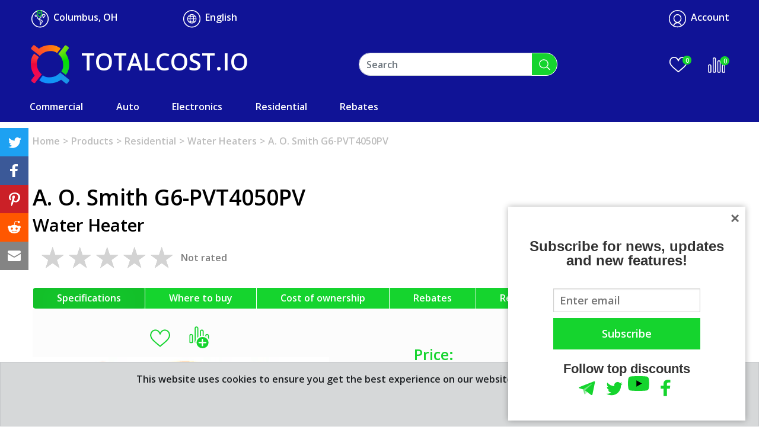

--- FILE ---
content_type: text/html; charset=utf-8
request_url: https://totalcost.io/en/us/pd/10035194/
body_size: 19450
content:
<!DOCTYPE html>
<html lang="en">
  <head>
    <meta charset="UTF-8">
    <title>A. O. Smith G6-PVT4050PV - cost of ownership, price, rebates in United States</title>
    <link rel="canonical" href="https://totalcost.io/en/us/pd/10035194/"/>
    <link rel="amphtml" href="https://totalcost.io/en/us/pd/10035194/amp/"/>
    <link rel="alternate" hreflang="en-us" href="https://totalcost.io/en/us/pd/10035194/"/>
    <link rel="alternate" hreflang="es-us" href="https://totalcost.io/es/us/pd/10035194/"/>
    <link rel="alternate" hreflang="en-ca" href="https://totalcost.io/en/ca/pd/10035194/"/>
    <link rel="alternate" hreflang="fr-ca" href="https://totalcost.io/fr/ca/pd/10035194/"/>
    <link rel="alternate" hreflang="es-mx" href="https://totalcost.io/es/mx/pd/10035194"/>
    <script type="application/ld+json">
      {"@context": "https://schema.org/", "@type": "Product", "name": "A. O. Smith G6-PVT4050PV", "brand": "A. O. Smith", "aggregateRating": {"@type": "AggregateRating", "ratingValue": 4, "reviewCount": 1}, "image": "https://totalcost.io/media/service_images/1024px-No_image_available.jpg"}
    </script>
  <meta property="og:type" content="product">
  <meta property="og:title" content="A. O. Smith G6-PVT4050PV Water Heater">
  <meta property="og:description" content="Water heater A. O. Smith G6-PVT4050PV can be purchased starting at  with an annual cost of ownership approximately  in the United States. Available rebates for A. O. Smith G6-PVT4050PV water heater.">
  <meta property="og:url" content="https://totalcost.io/en/us/pd/10035194/?state=OH&amp;city=Columbus&amp;zip=43215">
  <meta property="product:availability" content="Out of stock" />
  <meta property="product:price:amount" content="0">
  <meta property="product:price:currency" content="USD">
  <meta name="twitter:card" content="summary_large_image">
  <meta name="twitter:title" content="A. O. Smith G6-PVT4050PV Water Heater">
  <meta name="twitter:description" content="Water heater A. O. Smith G6-PVT4050PV can be purchased starting at  with an annual cost of ownership approximately  in the United States. Available rebates for A. O. Smith G6-PVT4050PV water heater.">
<meta name="description" content="Water heater A. O. Smith G6-PVT4050PV can be purchased starting at  with an annual cost of ownership approximately  in the United States. Available rebates for A. O. Smith G6-PVT4050PV water heater."><script rel="preconnect" async src="https://www.googletagmanager.com/gtag/js?id=G-PY7WFL0NSH"></script>
<script>
  window.dataLayer = window.dataLayer || [];
  function gtag(){dataLayer.push(arguments);}
  gtag('js', new Date());
  gtag('config', "G-PY7WFL0NSH");
</script>    <meta name='profitshareid' content='ffa9801c8342b809664247f226e44a4c' />
    <meta name='profitshareid' content='5605d6d983dcce8eb9ed6a0b5f3d45ab' />
    <!-- Meta Pixel Code -->
<script>
!function(f,b,e,v,n,t,s)
{if(f.fbq)return;n=f.fbq=function(){n.callMethod?
n.callMethod.apply(n,arguments):n.queue.push(arguments)};
if(!f._fbq)f._fbq=n;n.push=n;n.loaded=!0;n.version='2.0';
n.queue=[];t=b.createElement(e);t.async=!0;
t.src=v;s=b.getElementsByTagName(e)[0];
s.parentNode.insertBefore(t,s)}(window, document,'script',
'https://connect.facebook.net/en_US/fbevents.js');
fbq('init', '1667273047340020');
fbq('track', 'PageView');
</script>
<noscript><img height="1" width="1" style="display:none"
src="https://www.facebook.com/tr?id=1667273047340020&ev=PageView&noscript=1"
/></noscript>
<!-- End Meta Pixel Code -->
    <meta name="viewport" content="width=device-width, initial-scale=1.0">
    <meta http-equiv="X-UA-Compatible" content="ie=edge">
    <link rel="preconnect" href="//cdn.totalcost.io" crossorigin/>
    <link rel="dns-prefetch" href="//cdn.totalcost.io/"/>
    <link rel="preconnect" href="//cdnjs.cloudflare.com" crossorigin/>
    <link rel="dns-prefetch" href="//cdnjs.cloudflare.com"/>
    <link rel="shortcut icon" href="https://cdn.totalcost.io/static/icons/favicon.ico" type="image/x-icon">
    <link rel="apple-touch-icon" href="https://cdn.totalcost.io/static/icons/apple_touch.png">
    <link rel="stylesheet" href="https://cdnjs.cloudflare.com/ajax/libs/bootstrap/4.5.3/css/bootstrap.min.css" integrity="sha512-oc9+XSs1H243/FRN9Rw62Fn8EtxjEYWHXRvjS43YtueEewbS6ObfXcJNyohjHqVKFPoXXUxwc+q1K7Dee6vv9g==" crossorigin="anonymous" referrerpolicy="no-referrer" />
    <script src="https://cdnjs.cloudflare.com/ajax/libs/jquery/3.6.0/jquery.min.js" integrity="sha512-894YE6QWD5I59HgZOGReFYm4dnWc1Qt5NtvYSaNcOP+u1T9qYdvdihz0PPSiiqn/+/3e7Jo4EaG7TubfWGUrMQ==" crossorigin="anonymous" referrerpolicy="no-referrer"></script>
  <link rel="stylesheet" href="https://cdnjs.cloudflare.com/ajax/libs/dropzone/5.9.2/min/dropzone.min.css" integrity="sha512-WvVX1YO12zmsvTpUQV8s7ZU98DnkaAokcciMZJfnNWyNzm7//QRV61t4aEr0WdIa4pe854QHLTV302vH92FSMw==" crossorigin="anonymous" />
  <link rel="stylesheet" href="https://cdnjs.cloudflare.com/ajax/libs/fancybox/3.5.7/jquery.fancybox.min.css" integrity="sha512-H9jrZiiopUdsLpg94A333EfumgUBpO9MdbxStdeITo+KEIMaNfHNvwyjjDJb+ERPaRS6DpyRlKbvPUasNItRyw==" crossorigin="anonymous" referrerpolicy="no-referrer" />
  <script src="https://cdnjs.cloudflare.com/ajax/libs/fancybox/3.5.7/jquery.fancybox.min.js" integrity="sha512-uURl+ZXMBrF4AwGaWmEetzrd+J5/8NRkWAvJx5sbPSSuOb0bZLqf+tOzniObO00BjHa/dD7gub9oCGMLPQHtQA==" crossorigin="anonymous" referrerpolicy="no-referrer"></script>
  <link rel="preload" as="image" href="https://cdn.totalcost.io/media/cache/dc/c2/dcc253cee010322e72d1fd86651f0bbf.webp"/>
<link rel="stylesheet" href="https://cdn.totalcost.io/static/cache/css/product_details.b476ae713545.css" type="text/css"><!-- Path to manifest.json -->
<link rel="manifest" href="/manifest.json">
<!-- Add to homescreen for Chrome on Android -->
<meta name="mobile-web-app-capable" content="yes">
<meta name="application-name" content="Totalcost.io">
<!-- Chrome for Android theme color -->
<meta name="theme-color" content="#0A0302">
<!-- Add to homescreen for Safari on iOS -->
<meta name="apple-mobile-web-app-capable" content="yes">
<meta name="apple-mobile-web-app-title" content="Totalcost.io">
<meta name="apple-mobile-web-app-status-bar-style" content="default">
    <link rel="apple-touch-icon" href="/static/icons/pwa/icon.png" sizes="160x160">
  <link href="/static/images/pwa/splash_screen.png" media="(device-width: 320px) and (device-height: 568px) and (-webkit-device-pixel-ratio: 2)" rel="apple-touch-startup-image"/>
<!-- Tile for Win8 -->
<meta name="msapplication-TileColor" content="#ffffff">
  <meta name="msapplication-TileImage" content="/static/icons/pwa/icon.png">
  <link rel="icon" sizes="160x160" href="/static/icons/pwa/icon.png">
<script type="text/javascript">
  // Initialize the service worker
  if ('serviceWorker' in navigator) {
    navigator.serviceWorker.register('/serviceworker.js', {
      scope: '/'
    }).then(function (registration) {
      // Registration was successful
    }, function (err) {
      // registration failed :(
    });
  }
</script>  </head>
  <body>
    <div class="wrapper" id="wrapper" style="visibility: visible">
      <header class="header_start_page">

<div class="desktop_header">
  <nav class="navbar navbar-expand-lg navbar-light main_navbar">
    <div class="collapse navbar-collapse" id="navbarSupportedContent">
      <ul class="navbar-nav mr-auto">
        <li class="nav-item active" style="min-height: 52px;">
          <div class="row" style="font-size:16px">
            <div class="location_language_block">
              <a href="#" data-toggle="modal" data-target="#location_modal" id="header_location_desktop">
                <img class="icons icon_location lazy" data-src="https://cdn.totalcost.io/static/images/img_transparent.png" height="38" width="38" alt="icon">
                Columbus, OH              </a>
              <a href="#"  data-toggle="modal" data-target="#exampleModal2">
                <img class="icons icon_language lazy" data-src="https://cdn.totalcost.io/static/images/img_transparent.png" height="38" width="38" alt="icon">
                English
              </a>
            </div>
<div class="equipment" style="width: auto;">
  <div class="btn-group" style="position: relative !important;">
    <div class="account">
      <img class="icons icon_account" src="https://cdn.totalcost.io/static/images/img_transparent.png" height="38" width="38" alt="icon">
      Account
      <div class="dropdown-menu equipment_list residential" style="left: auto; right: 0; max-width: none; margin-top: -10px;">
        <div class="row">
          <div class="row" style="justify-content: space-evenly;">
            <a class="dropdown-item" href="/accounts/login/?next=/en/us/pd/10035194/" style="height: auto; width: auto; padding: 5px;">Log in</a>
            <a class="dropdown-item" href="/accounts/signup/?next=/en/us/pd/10035194/" style="height: auto; width: auto; padding: 5px;">Sign Up</a>
          </div>
        </div>
      </div>
    </div>
  </div>
</div>          </div>
        </li>
        <li class="nav-item" style="min-height: 83px;">
          <div class="row">
            <a href="/en/us/" class="logo" style="font-size:40px">
              <img class="lazy" data-src="https://cdn.totalcost.io/static/icons/main_logo.png" height="67" width="67" alt="main_logo">
              TOTALCOST.IO
            </a>
            <form method="get" action="/en/us/search/">
              <div class="search">
                <div class="input-group mb-3">
                  <input type="text" name="q" class="form-control" placeholder="Search" aria-label="Search" aria-describedby="button-addon2">
                  <div class="input-group-append">
                    <button class="btn" style="background-color:#15D42E;" type="submit">
                      <img class="lazy" data-src="https://cdn.totalcost.io/static/icons/icon_search.svg" height="37" width="37" alt="icon">
                    </button>
                  </div>
                </div>
              </div>
            </form>
<div class="favorites_comparison">
  <a href="/en/us/favorites/" id="favorites_link" style="position: relative;">
    <img class="icons icon_heart lazy" data-src="https://cdn.totalcost.io/static/images/img_transparent.png" height="38" width="38" alt="img">
    <div id="heartCount">0</div>
    <p>Favorites</p>
  </a>
  <a href="/en/us/account/compare/" id="compare_link" style="position: relative;">
    <img class="icons icon_comparison lazy" data-src="https://cdn.totalcost.io/static/images/img_transparent.png" height="38" width="38" alt="img">
    <div id="comparisonCount">0</div>
    <p>Comparison</p>
  </a>
</div>
          </div>
        </li>
  <li class="nav-item li_equipment" style="min-height: 41px;">
    <div class="row row_start equipment" style="font-size:16px">
      <div class="btn-group ">
        <a href="/en/us/cd/commercial/">
            <div class="icons icon_commercial_equipment"></div>
          Commercial         </a>
        <div class="dropdown-menu equipment_list residential">
          <ul>
            <li>
              <h3>Appliances</h3>
                <a class="dropdown-item" href="/en/us/pl/commercial-clothes-washers/">Clothes Washers</a>
            </li>
          </ul>
          <ul>
            <li>
              <h3>Food Service Equipment</h3>
                <a class="dropdown-item" href="/en/us/pl/coffee-brewers/">Coffee Brewers</a>
                <a class="dropdown-item" href="/en/us/pl/commercial-dishwashers/">Dishwashers</a>
                <a class="dropdown-item" href="/en/us/pl/fryers/">Fryers</a>
                <a class="dropdown-item" href="/en/us/pl/griddles/">Griddles</a>
                <a class="dropdown-item" href="/en/us/pl/hot-food-holding-cabinets/">Hot Food Holding Cabinets</a>
                <a class="dropdown-item" href="/en/us/pl/ice-machines/">Ice Machines</a>
                <a class="dropdown-item" href="/en/us/pl/ovens/">Ovens</a>
                <a class="dropdown-item" href="/en/us/pl/refrigerators-and-freezers/">Refrigerators and Freezers</a>
                <a class="dropdown-item" href="/en/us/pl/steam-cookers/">Steam Cookers</a>
            </li>
          </ul>
          <ul>
            <li>
              <h3>Heating &amp; Cooling</h3>
                <a class="dropdown-item" href="/en/us/pl/commercial-boilers/">Boilers</a>
                <a class="dropdown-item" href="/en/us/pl/water-coolers/">Water Coolers</a>
                <a class="dropdown-item" href="/en/us/pl/commercial-water-heaters/">Water Heaters</a>
            </li>
          </ul>
          <ul>
            <li>
              <h3>Retail Equipment</h3>
                <a class="dropdown-item" href="/en/us/pl/vending-machines/">Vending machines</a>
            </li>
          </ul>
        </div>
      </div>
      <div class="btn-group ">
        <a href="/en/us/cd/auto/">
            <div class="icons icon_commercial_equipment"></div>
          Auto         </a>
        <div class="dropdown-menu equipment_list residential">
          <ul>
            <li>
              <h3>Cars</h3>
                <a class="dropdown-item" href="/en/us/pl/pickups/">Pickups</a>
                <a class="dropdown-item" href="/en/us/pl/suvs/">SUVs</a>
                <a class="dropdown-item" href="/en/us/pl/sedans/">Sedans</a>
                <a class="dropdown-item" href="/en/us/pl/station-wagons/">Station Wagons</a>
                <a class="dropdown-item" href="/en/us/pl/two-seaters/">Two Seaters</a>
                <a class="dropdown-item" href="/en/us/pl/vans/">Vans</a>
            </li>
          </ul>
          <ul>
            <li>
              <h3>Tyres</h3>
                <a class="dropdown-item" href="/en/us/pl/heavy-commercial-vehicle-tyres/">Heavy commercial vehicle tires</a>
                <a class="dropdown-item" href="/en/us/pl/light-commercial-vehicle-tyres/">Light commercial vehicle tires</a>
                <a class="dropdown-item" href="/en/us/pl/passenger-car-tyres/">Passenger car tires</a>
            </li>
          </ul>
        </div>
      </div>
      <div class="btn-group ">
        <a href="/en/us/cd/electronics/">
            <div class="icons icon_commercial_equipment"></div>
          Electronics         </a>
        <div class="dropdown-menu equipment_list residential">
          <ul>
            <li>
              <h3>Computers</h3>
                <a class="dropdown-item" href="/en/us/pl/desktops/">Desktops</a>
                <a class="dropdown-item" href="/en/us/pl/notebooks/">Notebooks</a>
                <a class="dropdown-item" href="/en/us/pl/tablets/">Tablets</a>
                <a class="dropdown-item" href="/en/us/pl/workstations/">Workstations</a>
            </li>
          </ul>
          <ul>
            <li>
              <h3>Displays</h3>
                <a class="dropdown-item" href="/en/us/pl/monitors/">Monitors</a>
                <a class="dropdown-item" href="/en/us/pl/signage-displays/">Signage Displays</a>
            </li>
          </ul>
          <ul>
            <li>
              <h3>Imaging Equipment</h3>
                <a class="dropdown-item" href="/en/us/pl/mailing-machines/">Mailing Machines</a>
                <a class="dropdown-item" href="/en/us/pl/multifunction-devices-mfd/">Multifunction Devices (MFD)</a>
                <a class="dropdown-item" href="/en/us/pl/printers/">Printers</a>
                <a class="dropdown-item" href="/en/us/pl/scanners/">Scanners</a>
            </li>
          </ul>
        </div>
      </div>
      <div class="btn-group ">
        <a href="/en/us/cd/residential/">
            <div class="icons icon_residential_equipment"></div>
          Residential         </a>
        <div class="dropdown-menu equipment_list residential">
          <ul>
            <li>
              <h3>Appliances</h3>
                <a class="dropdown-item" href="/en/us/pl/clothes-dryers/">Clothes Dryers</a>
                <a class="dropdown-item" href="/en/us/pl/residential-clothes-washers/">Clothes Washers</a>
                <a class="dropdown-item" href="/en/us/pl/dehumidifiers/">Dehumidifiers</a>
                <a class="dropdown-item" href="/en/us/pl/residential-dishwashers/">Dishwashers</a>
                <a class="dropdown-item" href="/en/us/pl/freezers/">Freezers</a>
                <a class="dropdown-item" href="/en/us/pl/refrigerators/">Refrigerators</a>
                <a class="dropdown-item" href="/en/us/pl/room-air-cleaners/">Room Air Cleaners</a>
            </li>
          </ul>
          <ul>
            <li>
              <h3>Heating &amp; Cooling</h3>
                <a class="dropdown-item" href="/en/us/pl/residential-boilers/">Boilers</a>
                <a class="dropdown-item" href="/en/us/pl/central-air-conditioners/">Central Air Conditioners</a>
                <a class="dropdown-item" href="/en/us/pl/furnaces/">Furnaces</a>
                <a class="dropdown-item" href="/en/us/pl/geothermal-heat-pumps/">Geothermal Heat Pumps</a>
                <a class="dropdown-item" href="/en/us/pl/heat-pumps-ducted/">Heat Pumps (Ducted)</a>
                <a class="dropdown-item" href="/en/us/pl/heat-pumps-mini-split/">Heat Pumps (Mini-Split)</a>
                <a class="dropdown-item" href="/en/us/pl/mini-split-air-conditioners/">Mini-Split Air Conditioners</a>
                <a class="dropdown-item" href="/en/us/pl/room-air-conditioners/">Room Air Conditioners</a>
                <a class="dropdown-item" href="/en/us/pl/smart-thermostats/">Smart Thermostats</a>
                <a class="dropdown-item" href="/en/us/pl/residential-water-heaters/">Water Heaters</a>
            </li>
          </ul>
          <ul>
            <li>
              <h3>Lighting &amp; Fans</h3>
                <a class="dropdown-item" href="/en/us/pl/ceiling-fans/">Ceiling Fans</a>
                <a class="dropdown-item" href="/en/us/pl/light-bulbs/">Light Bulbs</a>
                <a class="dropdown-item" href="/en/us/pl/light-fixtures/">Light Fixtures</a>
                <a class="dropdown-item" href="/en/us/pl/ventilating-fans/">Ventilating Fans</a>
            </li>
          </ul>
        </div>
      </div>

      <div class="btn-group">
        <a href="/en/us/rebates/?state=OH&amp;city=Columbus&amp;zip=43215">
          <div class="icons icon_rebates"></div>
          Rebates
        </a>
      </div>
    </div>
  </li>
      </ul>
    </div>
  </nav>
</div><div class="mobile_header">
  <nav class="navbar navbar-expand-lg navbar-light main_navbar" style="flex-wrap: inherit;">
    <a class="btn burger" href="#" data-toggle="modal" data-target="#main_menu" style="position: relative; margin: 5px; padding: 4px 8px 4px 4px;">
      <span class="navbar-toggler-icon"></span>
    </a>
    <a class="logo logo_mobile" href="/en/us/" style="font-size:40px">
      <img class="lazy" data-src="https://cdn.totalcost.io/static/icons/main_logo.png" height="67" width="67" alt="main_logo">
      <p style="display: inherit;">TOTALCOST.IO</p>
    </a>
<a href="#" data-toggle="modal" data-target="#account_menu" class="account_mobile">
  <img class="icons icon_account lazy" data-src="https://cdn.totalcost.io/static/images/img_transparent.png" height="38" width="38" alt="icon">
</a>
<div class="modal fade" id="account_menu" tabindex="-1" role="dialog" aria-hidden="true" style="left: auto; right:0; z-index: 2000001">
  <div class="modal-dialog" style="left: auto; right:0;">
    <div class="modal-content">
      <div class="modal-body">
        <ul class="navbar-nav mr-auto">
          <li class="nav-item welcome">
            <p>Welcome</p>
            <button  class="btn" data-dismiss="modal">&#10006;</button>
          </li>
          <li class="nav-item">
            <a href="/accounts/login/?next=/en/us/pd/10035194/">
              <img class="icons lazy" data-src="https://cdn.totalcost.io/static/images/img_transparent.png" height="38" width="38" alt="icon">
              Log in
            </a>
          </li>
          <li class="nav-item">
            <a href="/accounts/signup/?next=/en/us/pd/10035194/">
              <img class="icons lazy" data-src="https://cdn.totalcost.io/static/images/img_transparent.png" height="38" width="38" alt="icon">
              Sign Up
            </a>
          </li>
        </ul>
      </div>
    </div>
  </div>
</div>

<div class="modal fade" id="compare_modal" tabindex="-1" role="dialog" aria-hidden="true" style="left: auto; right:0; z-index: 2000001">
  <div class="modal-dialog" style="left: auto; right:0;">
    <div class="modal-content">
      <div class="modal-header language_header">
        <button  class="btn_back " data-dismiss="modal"> &lt;Back</button>
      </div>
      <div class="modal-body">
        <ul class="equipment_list">
          <div class="dropdown-item">No products in comparison</div>
        </ul>
      </div>
    </div>
  </div>
</div>    <div class="modal fade" id="main_menu" tabindex="-1" role="dialog" aria-hidden="true" style="z-index: 2000000">
      <div class="modal-dialog" role="document">
        <div class="modal-content">
          <div class="modal-body">
            <ul class="navbar-nav mr-auto">
              <li class="nav-item welcome">
                <p>Welcome</p>
                <button  class="btn" data-dismiss="modal">&#10006;</button>
              </li>
              <li class="nav-item location_item">
                <img class="icons icon_location lazy" data-src="https://cdn.totalcost.io/static/images/img_transparent.png" height="38" width="38" alt="icon">
                <p>Your location: </p>
                <a href="#" data-toggle="modal" data-target="#location_modal" id="header_location_mobile">
                  Columbus, OH                </a>
              </li>
              <li class="nav-item language_item">
                <img class="icons icon_language lazy" data-src="https://cdn.totalcost.io/static/images/img_transparent.png" height="38" width="38" alt="icon">
                <p>Your language:</p>
                <a href="#"  data-toggle="modal" data-target="#exampleModal2">English</a>
              </li>
              <li class="nav-item element_separator">
                <form method="get" action="/en/us/search/">
                  <div class="search">
                    <div class="input-group mb-3">
                      <input type="text" name="q" class="form-control" placeholder="Search" aria-label="Recipient's username" aria-describedby="button-addon2">
                      <div class="input-group-append">
                        <button class="btn"  style="background-color:#15D42E;" type="submit">
                          <img class="lazy" data-src="https://cdn.totalcost.io/static/icons/icon_search.svg"  height="37" width="37" alt="icon">
                        </button>
                      </div>
                    </div>
                  </div>
                </form>
              </li>
              <li class="nav-item li_equipment">
                <a href="#"  data-toggle="modal" data-target="#commercial_modal">
                    <div class="icons icon_commercial_equipment"></div>
                  Commercial
                  <p>&rsaquo;</p>
                </a>
              </li>
              <li class="nav-item li_equipment">
                <a href="#"  data-toggle="modal" data-target="#auto_modal">
                    <div class="icons icon_commercial_equipment"></div>
                  Auto
                  <p>&rsaquo;</p>
                </a>
              </li>
              <li class="nav-item li_equipment">
                <a href="#"  data-toggle="modal" data-target="#electronics_modal">
                    <div class="icons icon_commercial_equipment"></div>
                  Electronics
                  <p>&rsaquo;</p>
                </a>
              </li>
              <li class="nav-item li_equipment">
                <a href="#"  data-toggle="modal" data-target="#residential_modal">
                    <div class="icons icon_residential_equipment"></div>
                  Residential
                  <p>&rsaquo;</p>
                </a>
              </li>
              <li class="nav-item li_equipment element_separator">
                <a href="/en/us/rebates/?state=OH&amp;city=Columbus&amp;zip=43215">
                  <div class="icons icon_rebates"></div>
                  Rebates
                </a>
              </li>
              <li class="nav-item favorites_comparison">
                <a href="/en/us/favorites/" id="favorites_link" style="position: relative;">
                  <img  class="icons icon_heart lazy" data-src="https://cdn.totalcost.io/static/images/img_transparent.png" height="38" width="38" alt="icon">
                  <div id="heartCountMobile">0</div>
                  Favorites
                </a>
              </li>
              <li class="nav-item favorites_comparison element_separator">
                <a href="/en/us/account/compare/" id="compare_link" style="position: relative;">
                  <img class="icons icon_comparison lazy" data-src="https://cdn.totalcost.io/static/images/img_transparent.png" height="38" width="38" alt="icon">
                  <div id="comparisonCountMobile">0</div>
                  Compare
                </a>
              </li>
              <li class="nav-item">
                <a href="/en/us/news/">
                  <img class="icons icon_news lazy" data-src="https://cdn.totalcost.io/static/icons/mobile_menu/icon_news.svg" height="17" width="17" alt="icon">
                  News
                </a>
              </li>
              <li class="nav-item">
                <a href="/en/us/help/">
                  <img class="icons icon_help lazy" data-src="https://cdn.totalcost.io/static/icons/mobile_menu/icon_help.svg" height="17" width="17" alt="icon">
                  Help
                </a>
              </li>
              <li class="nav-item">
                <a href="/en/us/about.html">
                  <img class="icons icon_about_us lazy" data-src="https://cdn.totalcost.io/static/icons/mobile_menu/icon_about_us.svg" height="17" width="17" alt="icon">
                  About us
                </a>
              </li>
            </ul>
          </div>
        </div>
      </div>
    </div>
  </nav>
</div>
  <div class="modal fade" id="commercial_modal" tabindex="-1" role="dialog" aria-hidden="true" style="z-index: 2000001">
    <div class="modal-dialog">
      <div class="modal-content">
        <div class="modal-header ">
          <button  class="btn_back " data-dismiss="modal">&lt;Back</button>
        </div>
        <div class="modal-body" >
          <ul class="equipment_list">
              <li>
                <h3>Appliances</h3>
                  <a class="dropdown-item" href="/en/us/pl/commercial-clothes-washers/">Clothes Washers</a>
              </li>
              <li>
                <h3>Food Service Equipment</h3>
                  <a class="dropdown-item" href="/en/us/pl/coffee-brewers/">Coffee Brewers</a>
                  <a class="dropdown-item" href="/en/us/pl/commercial-dishwashers/">Dishwashers</a>
                  <a class="dropdown-item" href="/en/us/pl/fryers/">Fryers</a>
                  <a class="dropdown-item" href="/en/us/pl/griddles/">Griddles</a>
                  <a class="dropdown-item" href="/en/us/pl/hot-food-holding-cabinets/">Hot Food Holding Cabinets</a>
                  <a class="dropdown-item" href="/en/us/pl/ice-machines/">Ice Machines</a>
                  <a class="dropdown-item" href="/en/us/pl/ovens/">Ovens</a>
                  <a class="dropdown-item" href="/en/us/pl/refrigerators-and-freezers/">Refrigerators and Freezers</a>
                  <a class="dropdown-item" href="/en/us/pl/steam-cookers/">Steam Cookers</a>
              </li>
              <li>
                <h3>Heating &amp; Cooling</h3>
                  <a class="dropdown-item" href="/en/us/pl/commercial-boilers/">Boilers</a>
                  <a class="dropdown-item" href="/en/us/pl/water-coolers/">Water Coolers</a>
                  <a class="dropdown-item" href="/en/us/pl/commercial-water-heaters/">Water Heaters</a>
              </li>
              <li>
                <h3>Retail Equipment</h3>
                  <a class="dropdown-item" href="/en/us/pl/vending-machines/">Vending machines</a>
              </li>
          </ul>
        </div>
      </div>
    </div>
  </div>
  <div class="modal fade" id="auto_modal" tabindex="-1" role="dialog" aria-hidden="true" style="z-index: 2000001">
    <div class="modal-dialog">
      <div class="modal-content">
        <div class="modal-header ">
          <button  class="btn_back " data-dismiss="modal">&lt;Back</button>
        </div>
        <div class="modal-body" >
          <ul class="equipment_list">
              <li>
                <h3>Cars</h3>
                  <a class="dropdown-item" href="/en/us/pl/pickups/">Pickups</a>
                  <a class="dropdown-item" href="/en/us/pl/suvs/">SUVs</a>
                  <a class="dropdown-item" href="/en/us/pl/sedans/">Sedans</a>
                  <a class="dropdown-item" href="/en/us/pl/station-wagons/">Station Wagons</a>
                  <a class="dropdown-item" href="/en/us/pl/two-seaters/">Two Seaters</a>
                  <a class="dropdown-item" href="/en/us/pl/vans/">Vans</a>
              </li>
              <li>
                <h3>Tyres</h3>
                  <a class="dropdown-item" href="/en/us/pl/heavy-commercial-vehicle-tyres/">Heavy commercial vehicle tires</a>
                  <a class="dropdown-item" href="/en/us/pl/light-commercial-vehicle-tyres/">Light commercial vehicle tires</a>
                  <a class="dropdown-item" href="/en/us/pl/passenger-car-tyres/">Passenger car tires</a>
              </li>
          </ul>
        </div>
      </div>
    </div>
  </div>
  <div class="modal fade" id="electronics_modal" tabindex="-1" role="dialog" aria-hidden="true" style="z-index: 2000001">
    <div class="modal-dialog">
      <div class="modal-content">
        <div class="modal-header ">
          <button  class="btn_back " data-dismiss="modal">&lt;Back</button>
        </div>
        <div class="modal-body" >
          <ul class="equipment_list">
              <li>
                <h3>Computers</h3>
                  <a class="dropdown-item" href="/en/us/pl/desktops/">Desktops</a>
                  <a class="dropdown-item" href="/en/us/pl/notebooks/">Notebooks</a>
                  <a class="dropdown-item" href="/en/us/pl/tablets/">Tablets</a>
                  <a class="dropdown-item" href="/en/us/pl/workstations/">Workstations</a>
              </li>
              <li>
                <h3>Displays</h3>
                  <a class="dropdown-item" href="/en/us/pl/monitors/">Monitors</a>
                  <a class="dropdown-item" href="/en/us/pl/signage-displays/">Signage Displays</a>
              </li>
              <li>
                <h3>Imaging Equipment</h3>
                  <a class="dropdown-item" href="/en/us/pl/mailing-machines/">Mailing Machines</a>
                  <a class="dropdown-item" href="/en/us/pl/multifunction-devices-mfd/">Multifunction Devices (MFD)</a>
                  <a class="dropdown-item" href="/en/us/pl/printers/">Printers</a>
                  <a class="dropdown-item" href="/en/us/pl/scanners/">Scanners</a>
              </li>
          </ul>
        </div>
      </div>
    </div>
  </div>
  <div class="modal fade" id="residential_modal" tabindex="-1" role="dialog" aria-hidden="true" style="z-index: 2000001">
    <div class="modal-dialog">
      <div class="modal-content">
        <div class="modal-header ">
          <button  class="btn_back " data-dismiss="modal">&lt;Back</button>
        </div>
        <div class="modal-body" >
          <ul class="equipment_list">
              <li>
                <h3>Appliances</h3>
                  <a class="dropdown-item" href="/en/us/pl/clothes-dryers/">Clothes Dryers</a>
                  <a class="dropdown-item" href="/en/us/pl/residential-clothes-washers/">Clothes Washers</a>
                  <a class="dropdown-item" href="/en/us/pl/dehumidifiers/">Dehumidifiers</a>
                  <a class="dropdown-item" href="/en/us/pl/residential-dishwashers/">Dishwashers</a>
                  <a class="dropdown-item" href="/en/us/pl/freezers/">Freezers</a>
                  <a class="dropdown-item" href="/en/us/pl/refrigerators/">Refrigerators</a>
                  <a class="dropdown-item" href="/en/us/pl/room-air-cleaners/">Room Air Cleaners</a>
              </li>
              <li>
                <h3>Heating &amp; Cooling</h3>
                  <a class="dropdown-item" href="/en/us/pl/residential-boilers/">Boilers</a>
                  <a class="dropdown-item" href="/en/us/pl/central-air-conditioners/">Central Air Conditioners</a>
                  <a class="dropdown-item" href="/en/us/pl/furnaces/">Furnaces</a>
                  <a class="dropdown-item" href="/en/us/pl/geothermal-heat-pumps/">Geothermal Heat Pumps</a>
                  <a class="dropdown-item" href="/en/us/pl/heat-pumps-ducted/">Heat Pumps (Ducted)</a>
                  <a class="dropdown-item" href="/en/us/pl/heat-pumps-mini-split/">Heat Pumps (Mini-Split)</a>
                  <a class="dropdown-item" href="/en/us/pl/mini-split-air-conditioners/">Mini-Split Air Conditioners</a>
                  <a class="dropdown-item" href="/en/us/pl/room-air-conditioners/">Room Air Conditioners</a>
                  <a class="dropdown-item" href="/en/us/pl/smart-thermostats/">Smart Thermostats</a>
                  <a class="dropdown-item" href="/en/us/pl/residential-water-heaters/">Water Heaters</a>
              </li>
              <li>
                <h3>Lighting &amp; Fans</h3>
                  <a class="dropdown-item" href="/en/us/pl/ceiling-fans/">Ceiling Fans</a>
                  <a class="dropdown-item" href="/en/us/pl/light-bulbs/">Light Bulbs</a>
                  <a class="dropdown-item" href="/en/us/pl/light-fixtures/">Light Fixtures</a>
                  <a class="dropdown-item" href="/en/us/pl/ventilating-fans/">Ventilating Fans</a>
              </li>
          </ul>
        </div>
      </div>
    </div>
  </div>

<div id="location_form"></div>

<div class="modal fade" id="exampleModal2" tabindex="-1" role="dialog" aria-hidden="true" style="z-index: 2000001">
  <form action="/i18n/setlang/" method="post">
    <input type="hidden" name="csrfmiddlewaretoken" value="mjkjmusWrooBLx9wlJw9mi6KSEifVtNbv2tM1GzeZ1x3UWnVU4m82OMBU0AXgWJw">
    <div class="modal-dialog">
      <div class="modal-content">
        <div class="modal-header language_header">
          <button  class="btn_back " data-dismiss="modal"> &lt;Back</button>
        </div>
        <div class="modal-body">
          <p>Select the language you prefer for browsing, shopping and communications.</p>
          <div class="form-check">
            <input class="form-check-input" type="radio" name="language" id="en" value="en" checked>
            <label class="form-check-label" for="en">
              English - En
            </label>
          </div>
          <div class="form-check">
            <input class="form-check-input" type="radio" name="language" id="es" value="es" >
            <label class="form-check-label" for="es">
              Spanish - Es
            </label>
          </div>
        </div>
        <div class="modal-footer language_footer">
          <button class="btn " data-dismiss="modal">Close</button>
          <button class="btn" type="submit">Save changes</button>
        </div>
      </div>
    </div>
  </form>
</div>

      </header>
      <main>
<div class="social-share social-share-desktop" aria-labelledby="sb-share-label" role="region">
  <div id="sb-share-label" >Share</div>
  <div id="sb-share" class="sb-share social-share_32x32_style sbss sbss-left social-share-animated slideInLeft">
    <a target="_blank" href="https://twitter.com/intent/tweet?text=https%3A//totalcost.io/en/us/pd/10035194/" role="button" tabindex="0" class="sb-share-btn">
      <span class="sb-visually-hidden">Share to Twitter</span>
      <span class="sb-icon-wrapper" style="background-color: rgb(29, 161, 242);">
        <svg xmlns="http://www.w3.org/2000/svg" xmlns:xlink="http://www.w3.org/1999/xlink" viewBox="0 0 32 32" version="1.1" role="img" class="sb-icon" style="fill: rgb(255, 255, 255);">
          <title>Twitter</title>
          <g><path d="M27.996 10.116c-.81.36-1.68.602-2.592.71a4.526 4.526 0 0 0 1.984-2.496 9.037 9.037 0 0 1-2.866 1.095 4.513 4.513 0 0 0-7.69 4.116 12.81 12.81 0 0 1-9.3-4.715 4.49 4.49 0 0 0-.612 2.27 4.51 4.51 0 0 0 2.008 3.755 4.495 4.495 0 0 1-2.044-.564v.057a4.515 4.515 0 0 0 3.62 4.425 4.52 4.52 0 0 1-2.04.077 4.517 4.517 0 0 0 4.217 3.134 9.055 9.055 0 0 1-5.604 1.93A9.18 9.18 0 0 1 6 23.85a12.773 12.773 0 0 0 6.918 2.027c8.3 0 12.84-6.876 12.84-12.84 0-.195-.005-.39-.014-.583a9.172 9.172 0 0 0 2.252-2.336" fill-rule="evenodd"></path></g>
        </svg>
      </span>
    </a>
    <a target="_blank" href="https://www.facebook.com/sharer/sharer.php?u=https%3A//totalcost.io/en/us/pd/10035194/" role="button" tabindex="0" class="sb-share-btn">
      <span class="sb-visually-hidden">Share to Facebook</span>
      <span class="sb-icon-wrapper" style="background-color: rgb(59, 89, 152);">
        <svg xmlns="http://www.w3.org/2000/svg" xmlns:xlink="http://www.w3.org/1999/xlink" viewBox="0 0 32 32" version="1.1" role="img" class="sb-icon" style="fill: rgb(255, 255, 255);">
          <title>Facebook</title>
          <g><path d="M22 5.16c-.406-.054-1.806-.16-3.43-.16-3.4 0-5.733 1.825-5.733 5.17v2.882H9v3.913h3.837V27h4.604V16.965h3.823l.587-3.913h-4.41v-2.5c0-1.123.347-1.903 2.198-1.903H22V5.16z" fill-rule="evenodd"></path></g>
        </svg>
      </span>
    </a>
    <a target="_blank" href="https://www.pinterest.com/pin/create/button/?url=https%3A//totalcost.io/en/us/pd/10035194/" role="button" tabindex="0" class="sb-share-btn">
      <span class="sb-visually-hidden">Share to Pinterest</span>
      <span class="sb-icon-wrapper" style="background-color: rgb(203, 32, 39);">
        <svg xmlns="http://www.w3.org/2000/svg" xmlns:xlink="http://www.w3.org/1999/xlink" viewBox="0 0 32 32" version="1.1" role="img" class="sb-icon" style="fill: rgb(255, 255, 255);">
          <title>Pinterest</title>
          <g><path d="M7 13.252c0 1.81.772 4.45 2.895 5.045.074.014.178.04.252.04.49 0 .772-1.27.772-1.63 0-.428-1.174-1.34-1.174-3.123 0-3.705 3.028-6.33 6.947-6.33 3.37 0 5.863 1.782 5.863 5.058 0 2.446-1.054 7.035-4.468 7.035-1.232 0-2.286-.83-2.286-2.018 0-1.742 1.307-3.43 1.307-5.225 0-1.092-.67-1.977-1.916-1.977-1.692 0-2.732 1.77-2.732 3.165 0 .774.104 1.63.476 2.336-.683 2.736-2.08 6.814-2.08 9.633 0 .87.135 1.728.224 2.6l.134.137.207-.07c2.494-3.178 2.405-3.8 3.533-7.96.61 1.077 2.182 1.658 3.43 1.658 5.254 0 7.614-4.77 7.614-9.067C26 7.987 21.755 5 17.094 5 12.017 5 7 8.15 7 13.252z" fill-rule="evenodd"></path></g>
        </svg>
      </span>
    </a>
    <a target="_blank" href="https://www.reddit.com/submit?url=https%3A//totalcost.io/en/us/pd/10035194/" role="button" tabindex="0" class="sb-share-btn">
      <span class="sb-visually-hidden">Share to Reddit</span>
      <span class="sb-icon-wrapper" style="background-color: rgb(255, 87, 0);">
        <svg xmlns="http://www.w3.org/2000/svg" xmlns:xlink="http://www.w3.org/1999/xlink" viewBox="0 0 32 32" version="1.1" role="img" class="sb-icon" style="fill: rgb(255, 255, 255);">
          <title>Reddit</title>
          <g><path d="M27 15.5a2.452 2.452 0 0 1-1.338 2.21c.098.38.147.777.147 1.19 0 1.283-.437 2.47-1.308 3.563-.872 1.092-2.06 1.955-3.567 2.588-1.506.634-3.143.95-4.91.95-1.768 0-3.403-.316-4.905-.95-1.502-.632-2.69-1.495-3.56-2.587-.872-1.092-1.308-2.28-1.308-3.562 0-.388.045-.777.135-1.166a2.47 2.47 0 0 1-1.006-.912c-.253-.4-.38-.842-.38-1.322 0-.678.237-1.26.712-1.744a2.334 2.334 0 0 1 1.73-.726c.697 0 1.29.26 1.78.782 1.785-1.258 3.893-1.928 6.324-2.01l1.424-6.467a.42.42 0 0 1 .184-.26.4.4 0 0 1 .32-.063l4.53 1.006c.147-.306.368-.553.662-.74a1.78 1.78 0 0 1 .97-.278c.508 0 .94.18 1.302.54.36.36.54.796.54 1.31 0 .512-.18.95-.54 1.315-.36.364-.794.546-1.302.546-.507 0-.94-.18-1.295-.54a1.793 1.793 0 0 1-.533-1.308l-4.1-.92-1.277 5.86c2.455.074 4.58.736 6.37 1.985a2.315 2.315 0 0 1 1.757-.757c.68 0 1.256.242 1.73.726.476.484.713 1.066.713 1.744zm-16.868 2.47c0 .513.178.95.534 1.315.356.365.787.547 1.295.547.508 0 .942-.182 1.302-.547.36-.364.54-.802.54-1.315 0-.513-.18-.95-.54-1.31-.36-.36-.794-.54-1.3-.54-.5 0-.93.183-1.29.547a1.79 1.79 0 0 0-.54 1.303zm9.944 4.406c.09-.09.135-.2.135-.323a.444.444 0 0 0-.44-.447c-.124 0-.23.042-.32.124-.336.348-.83.605-1.486.77a7.99 7.99 0 0 1-1.964.248 7.99 7.99 0 0 1-1.964-.248c-.655-.165-1.15-.422-1.486-.77a.456.456 0 0 0-.32-.124.414.414 0 0 0-.306.124.41.41 0 0 0-.135.317.45.45 0 0 0 .134.33c.352.355.837.636 1.455.843.617.207 1.118.33 1.503.366a11.6 11.6 0 0 0 1.117.056c.36 0 .733-.02 1.117-.056.385-.037.886-.16 1.504-.366.62-.207 1.104-.488 1.456-.844zm-.037-2.544c.507 0 .938-.182 1.294-.547.356-.364.534-.802.534-1.315 0-.505-.18-.94-.54-1.303a1.75 1.75 0 0 0-1.29-.546c-.506 0-.94.18-1.3.54-.36.36-.54.797-.54 1.31s.18.95.54 1.315c.36.365.794.547 1.3.547z" fill-rule="evenodd"></path></g>
        </svg>
      </span>
    </a>
    <a target="_blank" href="mailto:&amp;body=https%3A//totalcost.io/en/us/pd/10035194/?subject=TOTALCOST.IO" role="button" tabindex="0" class="sb-share-btn">
      <span class="sb-visually-hidden">Share to Email</span>
      <span class="sb-icon-wrapper" style="background-color: rgb(132, 132, 132);">
        <svg xmlns="http://www.w3.org/2000/svg" xmlns:xlink="http://www.w3.org/1999/xlink" viewBox="0 0 32 32" version="1.1" role="img" class="sb-icon" style="fill: rgb(255, 255, 255);">
          <title>Email</title>
          <g><g fill-rule="evenodd"></g><path d="M27 22.757c0 1.24-.988 2.243-2.19 2.243H7.19C5.98 25 5 23.994 5 22.757V13.67c0-.556.39-.773.855-.496l8.78 5.238c.782.467 1.95.467 2.73 0l8.78-5.238c.472-.28.855-.063.855.495v9.087z"></path><path d="M27 9.243C27 8.006 26.02 7 24.81 7H7.19C5.988 7 5 8.004 5 9.243v.465c0 .554.385 1.232.857 1.514l9.61 5.733c.267.16.8.16 1.067 0l9.61-5.733c.473-.283.856-.96.856-1.514v-.465z"></path></g>
        </svg>
      </span>
    </a>
    <div id="sb-scc" class="sb-share-close-control ats-transparent sb-show sb-hide-content" title="Hide">
      <div class="sb-arrow sb-left">Hide</div>
    </div>
  </div>
  <div id="sb-soc" class="sb-share-open-control sb-share-open-control-left ats-transparent sb-hide" title="Show">
    <div class="sb-arrow sb-right">Show</div>
  </div>
</div>

<div class="sb-share-dock-outer social-share social-share-mobile" aria-labelledby="sb-share-dock-label" role="region">
  <div id="sb-share-dock-label" class="sb-hide">Share</div>
  <div id="sb-share-dock" class="sb-share-dock sbss sbss-bottom sb-shfs-large social-share-animated slideInUp">
    <a target="_blank" href="https://www.facebook.com/sharer/sharer.php?u=https%3A//totalcost.io/en/us/pd/10035194/" style="width: 20.0%;" role="button" tabindex="0" title="Facebook" class="sb-share-btn">
      <span class="sb-icon-wrapper" style="background-color: rgb(59, 89, 152);">
        <svg xmlns="http://www.w3.org/2000/svg" xmlns:xlink="http://www.w3.org/1999/xlink" viewBox="0 0 32 32" version="1.1" role="img" class="sb-icon" style="fill: rgb(255, 255, 255); width: 32px; height: 32px;">
          <title>Facebook</title>
          <g><path d="M22 5.16c-.406-.054-1.806-.16-3.43-.16-3.4 0-5.733 1.825-5.733 5.17v2.882H9v3.913h3.837V27h4.604V16.965h3.823l.587-3.913h-4.41v-2.5c0-1.123.347-1.903 2.198-1.903H22V5.16z" fill-rule="evenodd"></path></g>
        </svg>
      </span>
    </a>
    <a target="_blank" href="https://twitter.com/intent/tweet?text=https%3A//totalcost.io/en/us/pd/10035194/" style="width: 20.0%;" role="button" tabindex="0" title="Twitter" class="sb-share-btn">
      <span class="sb-icon-wrapper" style="background-color: rgb(29, 161, 242);">
        <svg xmlns="http://www.w3.org/2000/svg" xmlns:xlink="http://www.w3.org/1999/xlink" viewBox="0 0 32 32" version="1.1" role="img" class="sb-icon" style="fill: rgb(255, 255, 255); width: 32px; height: 32px;">
          <title>Twitter</title>
          <g><path d="M27.996 10.116c-.81.36-1.68.602-2.592.71a4.526 4.526 0 0 0 1.984-2.496 9.037 9.037 0 0 1-2.866 1.095 4.513 4.513 0 0 0-7.69 4.116 12.81 12.81 0 0 1-9.3-4.715 4.49 4.49 0 0 0-.612 2.27 4.51 4.51 0 0 0 2.008 3.755 4.495 4.495 0 0 1-2.044-.564v.057a4.515 4.515 0 0 0 3.62 4.425 4.52 4.52 0 0 1-2.04.077 4.517 4.517 0 0 0 4.217 3.134 9.055 9.055 0 0 1-5.604 1.93A9.18 9.18 0 0 1 6 23.85a12.773 12.773 0 0 0 6.918 2.027c8.3 0 12.84-6.876 12.84-12.84 0-.195-.005-.39-.014-.583a9.172 9.172 0 0 0 2.252-2.336" fill-rule="evenodd"></path></g>
        </svg>
      </span>
    </a>
    <a target="_blank" href="https://api.whatsapp.com/send?text=https%3A//totalcost.io/en/us/pd/10035194/" style="width: 20.0%;" role="button" tabindex="0" title="WhatsApp" class="sb-share-btn">
      <span class="sb-icon-wrapper" style="background-color: rgb(77, 194, 71);">
        <svg xmlns="http://www.w3.org/2000/svg" xmlns:xlink="http://www.w3.org/1999/xlink" viewBox="0 0 32 32" version="1.1" role="img" class="sb-icon" style="fill: rgb(255, 255, 255); width: 32px; height: 32px;">
          <title>WhatsApp</title>
          <g><path d="M19.11 17.205c-.372 0-1.088 1.39-1.518 1.39a.63.63 0 0 1-.315-.1c-.802-.402-1.504-.817-2.163-1.447-.545-.516-1.146-1.29-1.46-1.963a.426.426 0 0 1-.073-.215c0-.33.99-.945.99-1.49 0-.143-.73-2.09-.832-2.335-.143-.372-.214-.487-.6-.487-.187 0-.36-.043-.53-.043-.302 0-.53.115-.746.315-.688.645-1.032 1.318-1.06 2.264v.114c-.015.99.472 1.977 1.017 2.78 1.23 1.82 2.506 3.41 4.554 4.34.616.287 2.035.888 2.722.888.817 0 2.15-.515 2.478-1.318.13-.33.244-.73.244-1.088 0-.058 0-.144-.03-.215-.1-.172-2.434-1.39-2.678-1.39zm-2.908 7.593c-1.747 0-3.48-.53-4.942-1.49L7.793 24.41l1.132-3.337a8.955 8.955 0 0 1-1.72-5.272c0-4.955 4.04-8.995 8.997-8.995S25.2 10.845 25.2 15.8c0 4.958-4.04 8.998-8.998 8.998zm0-19.798c-5.96 0-10.8 4.842-10.8 10.8 0 1.964.53 3.898 1.546 5.574L5 27.176l5.974-1.92a10.807 10.807 0 0 0 16.03-9.455c0-5.958-4.842-10.8-10.802-10.8z" fill-rule="evenodd"></path></g>
        </svg>
      </span>
    </a>
    <a target="_blank" href="https://www.pinterest.com/pin/create/button/?url=https%3A//totalcost.io/en/us/pd/10035194/" style="width: 20.0%;" role="button" tabindex="0" title="Pinterest" class="sb-share-btn">
      <span class="sb-icon-wrapper" style="background-color: rgb(203, 32, 39);">
        <svg xmlns="http://www.w3.org/2000/svg" xmlns:xlink="http://www.w3.org/1999/xlink" viewBox="0 0 32 32" version="1.1" role="img" class="sb-icon" style="fill: rgb(255, 255, 255); width: 32px; height: 32px;">
          <title>Pinterest</title>
          <g><path d="M7 13.252c0 1.81.772 4.45 2.895 5.045.074.014.178.04.252.04.49 0 .772-1.27.772-1.63 0-.428-1.174-1.34-1.174-3.123 0-3.705 3.028-6.33 6.947-6.33 3.37 0 5.863 1.782 5.863 5.058 0 2.446-1.054 7.035-4.468 7.035-1.232 0-2.286-.83-2.286-2.018 0-1.742 1.307-3.43 1.307-5.225 0-1.092-.67-1.977-1.916-1.977-1.692 0-2.732 1.77-2.732 3.165 0 .774.104 1.63.476 2.336-.683 2.736-2.08 6.814-2.08 9.633 0 .87.135 1.728.224 2.6l.134.137.207-.07c2.494-3.178 2.405-3.8 3.533-7.96.61 1.077 2.182 1.658 3.43 1.658 5.254 0 7.614-4.77 7.614-9.067C26 7.987 21.755 5 17.094 5 12.017 5 7 8.15 7 13.252z" fill-rule="evenodd"></path></g>
        </svg>
      </span>
    </a>
    <a target="_blank" href="https://t.me/share/url?url=https%3A//totalcost.io/en/us/pd/10035194/" style="width: 20.0%;" role="button" tabindex="0" title="Telegram" class="sb-share-btn">
      <span class="sb-icon-wrapper" style="background-color: rgb(0, 136, 204);">
        <svg xmlns="http://www.w3.org/2000/svg" xmlns:xlink="http://www.w3.org/1999/xlink" viewBox="0 0 32 32" version="1.1" role="img" class="sb-icon" style="fill: rgb(255, 255, 255); width: 32px; height: 32px;">
          <title>Telegram</title>
          <g><g fill-rule="evenodd"></g><path d="M15.02 20.814l9.31-12.48L9.554 17.24l1.92 6.42c.225.63.114.88.767.88l.344-5.22 2.436 1.494z" opacity=".6"></path><path d="M12.24 24.54c.504 0 .727-.234 1.008-.51l2.687-2.655-3.35-2.054-.344 5.22z" opacity=".3"></path><path d="M12.583 19.322l8.12 6.095c.926.52 1.595.25 1.826-.874l3.304-15.825c.338-1.378-.517-2.003-1.403-1.594L5.024 14.727c-1.325.54-1.317 1.29-.24 1.625l4.98 1.58 11.53-7.39c.543-.336 1.043-.156.633.214"></path></g>
        </svg>
      </span>
    </a>
  </div>
</div><article class="product_card">
  <section class="main_block">
    <div class="container" style="padding-top:15px;">
<div class="route">
      <a href="/en/us/">Home</a>
 <div style="color: #bdbdbd; padding-left: 5px; padding-right: 5px;">></div>       <a href="/en/us/cl/">Products</a>
 <div style="color: #bdbdbd; padding-left: 5px; padding-right: 5px;">></div>       <a href="/en/us/cd/residential/">Residential</a>
 <div style="color: #bdbdbd; padding-left: 5px; padding-right: 5px;">></div>       <a href="/en/us/pl/residential-water-heaters/">Water Heaters</a>
 <div style="color: #bdbdbd; padding-left: 5px; padding-right: 5px;">></div>       <a>A. O. Smith G6-PVT4050PV</a>
</div>
<br>      <h1 style="display: block">A. O. Smith G6-PVT4050PV<br><small>Water Heater</small></h1>
<form class="rate-form" name="rate-form" action="" method="POST" id="10035194" submit-url="/en/us/rate/" style="width: -webkit-fit-content; width: -moz-fit-content; width: fit-content;">
  <input type="hidden" name="csrfmiddlewaretoken" value="Ci0LqZ7CSD3lnxlnBnpeUJRjyUO5J4VjL19e5beUqgcNwWzMaIfdAfxaAg6N4xRE">
  <div class="text rating" id="rating_10035194">
    <div class="rating_result" id="ajax_rating">
        <span id="1"></span>
        <span id="2"></span>
        <span id="3"></span>
        <span id="4"></span>
        <span id="5"></span>
    </div>
    <div style="display: flex;">
        <p class="rating_value_description">Not rated</p>
      <div id="message-box" style="padding-left: 10px;"></div>
    </div>
  </div>
</form>
<div id="current_rating" hidden>0</div>      <div class="navigation">
        <ul class="nav">
          <li class="nav-item"><a class="nav-link active" href="#">Specifications</a></li>
          <li class="nav-item"><a class="nav-link" href="#price_comparison">Where to buy</a></li>
          <li class="nav-item"><a class="nav-link" href="#cost_ownership">Cost of ownership</a></li>
<li class="nav-item"><a class="nav-link" href="#rebates">Rebates</a></li>          <li class="nav-item"><a class="nav-link" href="#reviews">Reviews</a></li>
        </ul>
      </div>
      <div class="content">
        <div class="carousel_wrapper 10035194">
<div class="icons">
  <a class="button_enlarge icon_heart" id="iconHeart">
    <img class="lazy" data-src="https://cdn.totalcost.io/static/icons/icon_heart.png" alt="">
  </a>
  <a class="button_enlarge icon_comparison" id="iconComparison">
    <img class="lazy" data-src="https://cdn.totalcost.io/static/icons/icon_comparison2.svg" alt="">
  </a>
</div><div id="carouselExampleIndicators" class="carousel slide" data-ride="carousel" data-interval="false">
  <div class="carousel-inner">
    <picture>
      <source type="image/webp" data-srcset="https://cdn.totalcost.io/media/cache/dc/c2/dcc253cee010322e72d1fd86651f0bbf.webp 500w" data-sizes="100w"/>
      <img class="d-block w-100 lazy" data-src="https://cdn.totalcost.io/media/cache/d7/e5/d7e5d4c3770e6e7f340ec3d0d7d99e9b.jpg" data-srcset="https://cdn.totalcost.io/media/cache/d7/e5/d7e5d4c3770e6e7f340ec3d0d7d99e9b.jpg 500w" data-sizes="100w" height="auto" width="auto" alt="No image available"/>
    </picture>
  </div>
  <a class="carousel-control-prev" href="#carouselExampleIndicators" role="button" data-slide="prev">
    <span class="carousel-control-prev-icon" aria-hidden="true"></span>
    <span class="sr-only">Previous</span>
  </a>
  <a class="carousel-control-next" href="#carouselExampleIndicators" role="button" data-slide="next">
    <span class="carousel-control-next-icon" aria-hidden="true"></span>
    <span class="sr-only">Next</span>
  </a>
</div>
<script>
  const listCarousel = document.getElementById('carouselIndicators')
  if (listCarousel) scrollCarousel()
</script>        </div>
        <div class="prices" style="height: auto; margin-bottom: 0px;">
          <ul style="justify-content: start;">
            <div id="info">
              <li>
                <div class="price" style="margin-left: 0px; border-right-width: 10px; padding: 10px;">
                  <div class="title_block">
                    <p class="parameters">Price:</p>
                  </div>
                  <div class="value_block">
                    <p class="value">
                        See offers
                    </p>
                    <a href="#price_comparison" role="button">
                      <p>See offers &#8594;</p>
                    </a>
                  </div>
                </div>
              </li>
              <li>
                <div class="price" style="margin-left: 0px; border-right-width: 10px; padding: 10px;">
                  <div class="title_block">
                    <p class="parameters">Rebates:</p>
                  </div>
                  <div class="value_block">
                    <p class="value">
                          Currently unavailable
                    </p>
                    <p>*Rebates for 43215, Columbus, Ohio</p>
                    <a href="#rebates" role="button">
                      <p>More info &#8594;</p>
                    </a>
                  </div>
                </div>
              </li>
              <li style="border-radius: 5px 49px 5px 49px; background-color: #00ff7725;">
                <div class="price" style="margin-left: 0px; border-right-width: 10px; padding: 10px;">
                <div class="title_block">
                  <p class="parameters">Annual cost of ownership:</p>
                </div>
                <div class="value_block">
                  <p class="value">
                        Currently unavailable
                  </p>
                  <p>*Annual cost of ownership for Ohio</p>
                  <a href="#cost_ownership" role="button">
                    <p>More info &#8594;</p>
                  </a>
                </div>                </div>
              </li>
            </div>
            <li>
  <a href="#" data-toggle="modal" data-target="#report_form" style="color: black;">
    <img class="icons icon_about_us lazy" data-src="https://cdn.totalcost.io/static/icons/mobile_menu/icon_about_us.svg" alt="" style="margin-right: 10px;">
    Report incorrect product information
  </a>
<div class="modal fade" id="report_form" tabindex="-1" role="dialog" aria-hidden="true" style="top: 20%; ">
  <form action="" method="post" role="form" style="top: 20%; margin-left: auto; margin-right: auto; width: 500px; max-width: 90%">
    <input type="hidden" name="csrfmiddlewaretoken" value="UL1VnCfS0vzjqdSNebRpVxWaya5Gr9Vj3uao2Omay8ILzC6cNwHoB3C1AwnoMCRE">
    <div class="modal-dialog">
      <div class="modal-content">
        <div class="modal-header language_header" style="display: block">
          Report an issue
        </div>
        <div class="modal-body">
          <p>Please tell us about the issue.</p>
          <div class="form_group">
            <p>Page section:</p>
            <p><select name="page_section" class="form-control" id="id_page_section">
  <option value="Images">Images</option>

  <option value="Product Name">Product Name</option>

  <option value="Price Section">Price Section</option>

  <option value="Other product details">Other product details</option>

</select></p>
          </div>
          <div class="form_group">
            <p>Issue:</p>
            <p><select name="issue" class="form-control" id="id_issue">
  <option value="Doesn&#x27;t match product">Doesn&#x27;t match product</option>

  <option value="It&#x27;s not clear">It&#x27;s not clear</option>

  <option value="Missing information">Missing information</option>

  <option value="Incorrect information">Incorrect information</option>

  <option value="Unimportant information">Unimportant information</option>

  <option value="Other">Other</option>

</select></p>
          </div>
          <div class="form_group">
            <p>Comments (optional):</p>
            <p><textarea name="comment" cols="30" rows="3" class="form-control" placeholder="Please don&#x27;t enter personal info" required id="id_comment">
</textarea></p>
          </div>
          <div class="form_group justify-content-center" style="display: flex; margin-left: auto; margin-right: auto; text-align: -moz-center;">
            <p></p>
            <p><script src="https://www.google.com/recaptcha/api.js"></script>
<script type="text/javascript">
    // Submit function to be called, after reCAPTCHA was successful.
    var onSubmit_70e3988c435646fcbbe102584aaf71d3 = function(token) {
        console.log("reCAPTCHA validated for 'data-widget-uuid=\"70e3988c435646fcbbe102584aaf71d3\"'")
    };
</script>

<div
     class="g-recaptcha" data-sitekey="6LfQCgoaAAAAAHmVW6NxrWxrl4_LgXo9XsEO1RcR" required id="id_captcha" data-widget-uuid="70e3988c435646fcbbe102584aaf71d3" data-callback="onSubmit_70e3988c435646fcbbe102584aaf71d3" data-size="normal"
>
</div></p>
          </div>
        </div>
        <div class="modal-footer language_footer">
          <button class="btn" data-dismiss="modal">Close</button>
          <button class="btn" name="submit_report" type="submit">Submit</button>
        </div>
      </div>
    </div>
  </form>
</div>            </li>
          </ul>
        </div>
      </div>
    </div>
  </section>
<div id="charts_data_base" hidden>
<div id="price_labels" hidden>[]</div>
<div id="price_min_list" hidden>[]</div>
<div id="price_min" hidden>0</div>
<div id="price_max" hidden>0</div>
<div id="tax_min" hidden>0.0</div>
<div id="tax_max" hidden>0.0</div>
<div id="rebate_min" hidden>0</div>
<div id="rebate_max" hidden>0</div>
<div id="doughnut_labels" hidden>["Price", "Tax", "Rebate", "Cost of ownership"]</div></div>
<div id="charts_data" hidden>
<div id="doughnut_data_keys" hidden>["ownership_1_year", "ownership_3_year", "ownership_5_year", "ownership_10_year", "ownership_lcc"]</div>
<div id="chart_data_labels" hidden>{"ownership_10_year": "10 Years", "ownership_1_year": "1 Year", "ownership_3_year": "3 Years", "ownership_5_year": "5 Years", "ownership_lcc": "Lifetime cost 13 years"}</div>
<div id="ownership_1_year" hidden>0</div>
<div id="ownership_3_year" hidden>0</div>
<div id="ownership_5_year" hidden>0</div>
<div id="ownership_10_year" hidden>0</div>
<div id="ownership_lcc" hidden>0.0</div></div>
<div id="charts_data_economy" hidden>
<div id="economy_labels" hidden>[]</div>
<div id="economy_values" hidden>[]</div>
<div id="economy_colors" hidden>[]</div>
</div><section class="price_comparison"><a id="price_comparison"></a>
  <div class="container">
    <h2>
      Where to buy A. O. Smith G6-PVT4050PV
      <span data-toggle="tooltip" data-placement="top" title="Offer links may be what's known as affiliate or referral links which provide us a commission for purchases" style=" display: inline-block; height: 100%;">
        <img class="icons icon_about_us lazy" data-src="https://cdn.totalcost.io/static/icons/mobile_menu/icon_about_us.svg" src="https://cdn.totalcost.io/static/icons/mobile_menu/icon_about_us.svg" alt="" style="width: 25px; height: 25px; margin-left: 10px; vertical-align: unset;">
      </span>
    </h2>
    <div class="price_table">
      <div class='tr table_header'>
        <div class="th">PRICE</div>
        <div class="th">SOLD BY</div>
        <div class="th"></div>
      </div>
          <a target="_blank" rel="nofollow noopener" href="/en/us/redirect/10035194/?redirect=https://www.abt.com/resources/pages/search.php?keywords=a. o. smith+g6-pvt4050pv" class='tr table_body_row' >
            <div class="td price_block">
              <p style="margin-right: 10px;">See offers</p>
            </div>
            <div class='td'>Abt.com</div>
            <div class='td' style="text-align: center;"><div class='btn'>Shop</div></div>
          </a>
          <a target="_blank" rel="nofollow noopener" href="/en/us/redirect/10035194/?redirect=https://www.ajmadison.com/b.php?Ntt=a. o. smith%20g6-pvt4050pv" class='tr table_body_row' >
            <div class="td price_block">
              <p style="margin-right: 10px;">See offers</p>
            </div>
            <div class='td'>Ajmadison.com</div>
            <div class='td' style="text-align: center;"><div class='btn'>Shop</div></div>
          </a>
          <a target="_blank" rel="nofollow noopener" href="https://www.amazon.com/s?k=a. o. smith+g6-pvt4050pv&amp;linkCode=ll2&amp;tag=ttlcst08-20&amp;linkId=123ed3ec6e679ec1b0be2092bb328cea&amp;language=en_US&amp;ref_=as_li_ss_tl" class='tr table_body_row' >
            <div class="td price_block">
              <p style="margin-right: 10px;">See offers</p>
            </div>
            <div class='td'>Amazon.com</div>
            <div class='td' style="text-align: center;"><div class='btn'>Shop</div></div>
          </a>
          <a target="_blank" rel="nofollow noopener" href="/en/us/redirect/10035194/?redirect=https://www.appliancesconnection.com/search.html?query=a. o. smith+g6-pvt4050pv" class='tr table_body_row' >
            <div class="td price_block">
              <p style="margin-right: 10px;">See offers</p>
            </div>
            <div class='td'>Appliancesconnection.com</div>
            <div class='td' style="text-align: center;"><div class='btn'>Shop</div></div>
          </a>
          <a target="_blank" rel="nofollow noopener" href="/en/us/redirect/10035194/?redirect=https://www.ebay.com/sch/i.html?_nkw=a. o. smith+g6-pvt4050pv" class='tr table_body_row' >
            <div class="td price_block">
              <p style="margin-right: 10px;">See offers</p>
            </div>
            <div class='td'>Ebay.com</div>
            <div class='td' style="text-align: center;"><div class='btn'>Shop</div></div>
          </a>
          <a target="_blank" rel="nofollow noopener" href="/en/us/redirect/10035194/?redirect=https://www.homedepot.com/s/a. o. smith&amp;g6-pvt4050pv" class='tr table_body_row' >
            <div class="td price_block">
              <p style="margin-right: 10px;">See offers</p>
            </div>
            <div class='td'>Homedepot.com</div>
            <div class='td' style="text-align: center;"><div class='btn'>Shop</div></div>
          </a>
          <a target="_blank" rel="nofollow noopener" href="/en/us/redirect/10035194/?redirect=https://www.lowes.com/search?searchTerm=a. o. smith%20g6-pvt4050pv" class='tr table_body_row' >
            <div class="td price_block">
              <p style="margin-right: 10px;">See offers</p>
            </div>
            <div class='td'>Lowes.com</div>
            <div class='td' style="text-align: center;"><div class='btn'>Shop</div></div>
          </a>
          <a target="_blank" rel="nofollow noopener" href="/en/us/redirect/10035194/?redirect=https://www.target.com/s?searchTerm=a. o. smith+g6-pvt4050pv" class='tr table_body_row' >
            <div class="td price_block">
              <p style="margin-right: 10px;">See offers</p>
            </div>
            <div class='td'>Target.com</div>
            <div class='td' style="text-align: center;"><div class='btn'>Shop</div></div>
          </a>
          <a target="_blank" rel="nofollow noopener" href="/en/us/redirect/10035194/?redirect=https://www.walmart.com/search/?query=a. o. smith%20g6-pvt4050pv" class='tr table_body_row' >
            <div class="td price_block">
              <p style="margin-right: 10px;">See offers</p>
            </div>
            <div class='td'>Walmart.com</div>
            <div class='td' style="text-align: center;"><div class='btn'>Shop</div></div>
          </a>
          <a target="_blank" rel="nofollow noopener" href="/en/us/redirect/10035194/?redirect=https://www.wayfair.com/keyword.php?keyword=a. o. smith+g6-pvt4050pv" class='tr table_body_row' >
            <div class="td price_block">
              <p style="margin-right: 10px;">See offers</p>
            </div>
            <div class='td'>Wayfair.com</div>
            <div class='td' style="text-align: center;"><div class='btn'>Shop</div></div>
          </a>
    </div>
  </div>
</section><section class="cost_ownership"><a id="cost_ownership"></a>
  <div class="container">
    <h2>Total cost of ownership (TCO)</h2>
    <p class="description">
      <div id="tco_description">
      </div>
    </p>
    <div id="charts">
        <p>N/A</p>
    </div>
  </div>
</section>
  <div id="charts_economy">
<canvas id="economy_chart" hidden></canvas>
  </div>
<section class="rebates"><a id="rebates"></a>
  <div class="container">
    <h2>Rebates</h2>
      <p>No rebates were found for this item in your area.</p>
      <p>To view all rebates available in your area, go to the <a href="/en/us/rebates/?state=OH&amp;city=Columbus&amp;zip=43215" style="color: #15d42e;">rebates page &#8594;.</a></p>
      </p>
  </div>
</section>
<section class="description">
  <div class="container">
    <h2>Description</h2>
    <h3>Specifications</h3>
    <ul class="main_parameters">
        <ul class="parameters">
          <li>
            <p>Fuel</p>
            <p>Propane</p>
          </li>
          <li>
            <p>Type</p>
            <p>Gas Storage</p>
          </li>
          <li>
            <p>Brand</p>
            <p>A. O. Smith</p>
          </li>
          <li>
            <p>Model</p>
            <p>G6-PVT4050PV</p>
          </li>
          <li>
            <p>Vent Size (inches)</p>
            <p>2</p>
          </li>
          <li>
            <p>Tank Height (inches)</p>
            <p>59</p>
          </li>
          <li>
            <p>Vent Size 2 (inches)</p>
            <p>3</p>
          </li>
          <li>
            <p>Tank Diameter (inches)</p>
            <p>16</p>
          </li>
          <li>
            <p>Height to Vent (inches)</p>
            <p>69</p>
          </li>
          <li>
            <p>Storage Volume (gallons)</p>
            <p>38</p>
          </li>
          <li>
            <p>Available On Market</p>
            <p>2013-04-01</p>
          </li>
          <li>
            <p>Uniform Energy Factor (UEF)</p>
            <p>0.7</p>
          </li>
          <li>
            <p>Input Rate (BTU/hr)</p>
            <p>50000</p>
          </li>
          <li>
            <p>Recovery Efficiency per UEF test method (%)</p>
            <p>78</p>
          </li>
          <li>
            <p>Gallons/year at 125°F outlet temp for Propane</p>
            <p>227.5711159737</p>
          </li>
          <li>
            <p>Therms Per Year at 125°F outlet temp</p>
            <p>208</p>
          </li>
          <li>
            <p>First Hour Rating at 125°F outlet temp (gallons/hr)</p>
            <p>87</p>
          </li>
        </ul>
    </ul>
  </div>
</section><section class="reviews"><a id="reviews"></a>
  <div class="container">
    <h2>Reviews</h2>
    <div class="rating_block">
      <div class="rating">
          <p class="rating_value">0</p>
        <div class="rating-result">
            <span></span>
            <span></span>
            <span></span>
            <span></span>
            <span></span>
        </div>
          <p class="rating_value_description">Not rated</p>
      </div>
      <div class="rating_description">
        <div class="rating_row">
          <p>5</p>
          <div class="progress">
            <div class="progress-bar" role="progressbar" style="width: 0%;" aria-valuenow="25" aria-valuemin="0" aria-valuemax="100"></div>
          </div>
          <p>0%</p>
        </div>
        <div class="rating_row">
          <p>4</p>
          <div class="progress">
            <div class="progress-bar" role="progressbar" style="width: 0%;" aria-valuenow="25" aria-valuemin="0" aria-valuemax="100"></div>
          </div>
          <p>0%</p>
        </div>
        <div class="rating_row">
          <p>3</p>
          <div class="progress">
            <div class="progress-bar" role="progressbar" style="width: 0%;" aria-valuenow="25" aria-valuemin="0" aria-valuemax="100"></div>
          </div>
          <p>0%</p>
        </div>
        <div class="rating_row">
          <p>2</p>
          <div class="progress">
            <div class="progress-bar" role="progressbar" style="width: 0%;" aria-valuenow="25" aria-valuemin="0" aria-valuemax="100"></div>
          </div>
          <p>0%</p>
        </div>
        <div class="rating_row">
          <p>1</p>
          <div class="progress">
            <div class="progress-bar" role="progressbar" style="width: 0%;" aria-valuenow="25" aria-valuemin="0" aria-valuemax="100"></div>
          </div>
          <p>0%</p>
        </div>
      </div>
    </div>
    <div id="write" hidden>Write a review</div>
    <div id="close" hidden>Close a review</div>
    <div class="reviews_block">
      <div class="reviews_navigation">
        <button class="btn_write" id="btnReview" >Write a review</button>
      </div>
<form enctype="multipart/form-data" role="form" method="post" class="offers-form dropzone dz-settings" id="product_review" action=".?state=OH&amp;city=Columbus&amp;zip=43215">
  <h3>New review about A. O. Smith G6-PVT4050PV Water Heater</h3>
  
  <input type="hidden" name="csrfmiddlewaretoken" value="pYicHKmo7JWFAqsioGyAnvRMClv4LGYnyHrFmWtGFm57JPGHX1oz31xDEHNM69UI">
  <div class="form_group">
      <p>Name:</p>
      <p><input type="text" name="username" maxlength="255" placeholder="Enter your name" required id="id_username"></p>
  </div>
  <div class="form_group">
    <p>Choose rating:</p>
    <p></p>
    <p><div class="django-starfield" id="django-starfield-rating">
 
  <input type="radio" name="rating" id="rating-0"
         value="5"  />
  <label for="rating-0"><span>5</span></label>
 
  <input type="radio" name="rating" id="rating-1"
         value="4"  />
  <label for="rating-1"><span>4</span></label>
 
  <input type="radio" name="rating" id="rating-2"
         value="3"  />
  <label for="rating-2"><span>3</span></label>
 
  <input type="radio" name="rating" id="rating-3"
         value="2"  />
  <label for="rating-3"><span>2</span></label>
 
  <input type="radio" name="rating" id="rating-4"
         value="1"  />
  <label for="rating-4"><span>1</span></label>
 
</div></p>
  </div>
  <div class="form_group">
    <p>Write a review:</p>
    <p><textarea name="review" cols="40" rows="6" placeholder="Pay attention to quality, convenience, compliance with the declared characteristics, etc." required id="id_review">
</textarea></p>
  </div>
  <div class="form_group">
    <p>Title:</p>
    <p><input type="text" name="title" maxlength="255" placeholder="Enter title" required id="id_title"></p>
  </div>
  <div class="form_group">
    <p>Advantages:</p>
    <p><input type="text" name="advantages" maxlength="255" placeholder="Add advantages" id="id_advantages"></p>
  </div>
  <div class="form_group">
    <p>Limitations:</p>
    <p><input type="text" name="limitations" maxlength="255" placeholder="Add limitations" id="id_limitations"></p>
  </div>
  <div class="form_group">
    <p>Add product photos:</p>
    <div class="fallback">
      <div><input type="file" name="file" multiple id="id_file"></div>
    </div>
    <div class="dz-border">
      <div class="dz-default dz-message">
       <button class="dz-button" type="button">
         <img class="input__file-icon" src="https://cdn.totalcost.io/static/icons/icon_uploading_files.svg" alt="Select file" width="25">
         Drop files here to upload
       </button>
      </div>
      <div class="dropzone-previews"></div>
    </div>
  </div>
  <div class="form_group">
    <p></p>
    <p><script src="https://www.google.com/recaptcha/api.js"></script>
<script type="text/javascript">
    // Submit function to be called, after reCAPTCHA was successful.
    var onSubmit_d67ef3a7c7354f94989c316f17d3df1f = function(token) {
        console.log("reCAPTCHA validated for 'data-widget-uuid=\"d67ef3a7c7354f94989c316f17d3df1f\"'")
    };
</script>

<div
     class="g-recaptcha" data-sitekey="6LfQCgoaAAAAAHmVW6NxrWxrl4_LgXo9XsEO1RcR" required id="id_captcha" data-widget-uuid="d67ef3a7c7354f94989c316f17d3df1f" data-callback="onSubmit_d67ef3a7c7354f94989c316f17d3df1f" data-size="normal"
>
</div></p>
  </div>
  <button class="btn" type="submit" name="submit_review" id="submit-files">Add review</button>
</form>

      <div class="reviews_content">
        <ul>
        </ul>
      </div>
    </div>
  </div>
</section>  <script src="https://cdnjs.cloudflare.com/ajax/libs/dropzone/5.9.2/min/dropzone.min.js" integrity="sha512-VQQXLthlZQO00P+uEu4mJ4G4OAgqTtKG1hri56kQY1DtdLeIqhKUp9W/lllDDu3uN3SnUNawpW7lBda8+dSi7w==" crossorigin="anonymous"></script>
  <div id="similar_list"></div>
  <div id="best_deals_list">
<section class="groups_cards">
  <div class="container">
    <h2>Best Deals</h2>
    <div class="carousel">
      <div class="card button_fly" style="padding-bottom: 0px;">
        <picture>
          <img src="https://cdn.totalcost.io/static/images/product_card.svg" alt="">
        </picture>
      </div>
      <div class="card button_fly" style="padding-bottom: 0px;">
        <picture>
          <img src="https://cdn.totalcost.io/static/images/product_card.svg" alt="">
        </picture>
      </div>
      <div class="card button_fly" style="padding-bottom: 0px;">
        <picture>
          <img src="https://cdn.totalcost.io/static/images/product_card.svg" alt="">
        </picture>
      </div>
      <div class="card button_fly" style="padding-bottom: 0px;">
        <picture>
          <img src="https://cdn.totalcost.io/static/images/product_card.svg" alt="">
        </picture>
      </div>
    </div>
  </div>
</section>  </div>
  <div id="popular_list">
<section class="groups_cards">
  <div class="container">
    <h2>Popular</h2>
    <div class="carousel">
      <div class="card button_fly" style="padding-bottom: 0px;">
        <picture>
          <img src="https://cdn.totalcost.io/static/images/product_card.svg" alt="">
        </picture>
      </div>
      <div class="card button_fly" style="padding-bottom: 0px;">
        <picture>
          <img src="https://cdn.totalcost.io/static/images/product_card.svg" alt="">
        </picture>
      </div>
      <div class="card button_fly" style="padding-bottom: 0px;">
        <picture>
          <img src="https://cdn.totalcost.io/static/images/product_card.svg" alt="">
        </picture>
      </div>
      <div class="card button_fly" style="padding-bottom: 0px;">
        <picture>
          <img src="https://cdn.totalcost.io/static/images/product_card.svg" alt="">
        </picture>
      </div>
    </div>
  </div>
</section>  </div>
</article>
<div class="nk-cookie-banner alert alert-dark text-center mb-0" role="alert">
  This website uses cookies to ensure you get the best experience on our website.
  <a href="/en/us/cookie-policy.html">Learn more</a>
  <button type="button" class="btn btn-primary btn-sm ml-3" onclick="window.nk_hideCookieBanner()">
     Got It
  </button>
</div><div id="sf-cv-toaster" class="sf-cv-mask">
  <div class="sf-cv-animated-toaster sf-cv-toaster-inner sf-cv-toaster-bottomRight sf-cv-goal-email">
    <div class="sf-cv-win sf-cv-animated-toaster sf-cv-toaster-win">
      <div class="sf-cv-image-filter"></div>
      <div class="sf-cv-head">
        <a id="subscription_popup_close" class="sf-cv-close sf-cv-close-end">×</a>
      </div>
      <div class="sf-cv-body" style="padding-top: 15px; padding-right: 0px; padding-bottom: 15px; padding-left: 0px;">
        <div class="sf-cv-message sf-cv-toaster-message">
          <span style="white-space:pre-line; display:inherit; word-wrap:normal;">Subscribe for news, updates and new features!</span>
          <span style="white-space:pre-line; display:inherit; word-wrap:normal;"><div id="email_confirm_box"></div></span>
        </div>
        <div class="sf-cv-goal-container">
          <form action="/en/nz/news/subscribe/" method="POST" id="subscription-form" style="padding: 0 60px 20px;">
            <input type="hidden" name="csrfmiddlewaretoken" value="9WkiHJAzywRYZEvOtEUcd0PQpOBUi1eDiFtLmVHR690q83Jd2ZKbTwvHraTCDuaY">
            <div id="country_iso" hidden>us</div>
            <div id="language_code" hidden>en</div>
              <input class="sf-cv-input" type="email" id="user_email" placeholder="Enter email" required>
            <button type="submit" class="sf-cv-button sf-cv-submit" style="background: rgb(21, 212, 46);">
              <span style="white-space:pre-line; display:inherit; word-wrap:normal;">Subscribe</span>
            </button>
          </form>
          <span style="white-space:pre-line; display:inherit; word-wrap:normal; color: #333; font-size: 22px;">Follow top discounts</span>
          <div class="footer_icons" style="justify-content: end;">
            <a target="_blank" rel="nofollow noopener" href="https://t.me/USA_Discounts_Totalcost" role="button">
              <svg class="social_icon" xmlns="http://www.w3.org/2000/svg" xmlns:xlink="http://www.w3.org/1999/xlink" viewBox="0 0 32 32" version="1.1" role="img" style="fill: #15d42e; width: 40px; height: 40px;">
<g fill-rule="evenodd"></g><path d="M15.02 20.814l9.31-12.48L9.554 17.24l1.92 6.42c.225.63.114.88.767.88l.344-5.22 2.436 1.494z" opacity=".6"></path><path d="M12.24 24.54c.504 0 .727-.234 1.008-.51l2.687-2.655-3.35-2.054-.344 5.22z" opacity=".3"></path><path d="M12.583 19.322l8.12 6.095c.926.52 1.595.25 1.826-.874l3.304-15.825c.338-1.378-.517-2.003-1.403-1.594L5.024 14.727c-1.325.54-1.317 1.29-.24 1.625l4.98 1.58 11.53-7.39c.543-.336 1.043-.156.633.214"></path>              </svg>
            </a>
            <a target="_blank" rel="nofollow noopener" href="https://twitter.com/totalcostio" role="button">
              <svg class="social_icon" xmlns="http://www.w3.org/2000/svg" xmlns:xlink="http://www.w3.org/1999/xlink" viewBox="0 0 32 32" version="1.1" role="img" style="fill: #15d42e; width: 40px; height: 40px;">
<path d="M27.996 10.116c-.81.36-1.68.602-2.592.71a4.526 4.526 0 0 0 1.984-2.496 9.037 9.037 0 0 1-2.866 1.095 4.513 4.513 0 0 0-7.69 4.116 12.81 12.81 0 0 1-9.3-4.715 4.49 4.49 0 0 0-.612 2.27 4.51 4.51 0 0 0 2.008 3.755 4.495 4.495 0 0 1-2.044-.564v.057a4.515 4.515 0 0 0 3.62 4.425 4.52 4.52 0 0 1-2.04.077 4.517 4.517 0 0 0 4.217 3.134 9.055 9.055 0 0 1-5.604 1.93A9.18 9.18 0 0 1 6 23.85a12.773 12.773 0 0 0 6.918 2.027c8.3 0 12.84-6.876 12.84-12.84 0-.195-.005-.39-.014-.583a9.172 9.172 0 0 0 2.252-2.336" fill-rule="evenodd"></path>              </svg>
            </a>
            <a target="_blank" rel="nofollow noopener" href="https://www.youtube.com/channel/UCYxOf0ARv_zMVMyfrXaWTHQ" role="button">
              <svg class="social_icon" xmlns="http://www.w3.org/2000/svg" xmlns:xlink="http://www.w3.org/1999/xlink" viewBox="0 0 32 32" version="1.1" role="img" style="fill: #15d42e; width: 40px; height: 40px;">
<path d="M27.9727 3.12324C27.6435 1.89323 26.6768 0.926623 25.4468 0.597366C23.2197 2.24288e-07 14.285 0 14.285 0C14.285 0 5.35042 2.24288e-07 3.12323 0.597366C1.89323 0.926623 0.926623 1.89323 0.597366 3.12324C2.24288e-07 5.35042 0 10 0 10C0 10 2.24288e-07 14.6496 0.597366 16.8768C0.926623 18.1068 1.89323 19.0734 3.12323 19.4026C5.35042 20 14.285 20 14.285 20C14.285 20 23.2197 20 25.4468 19.4026C26.6768 19.0734 27.6435 18.1068 27.9727 16.8768C28.5701 14.6496 28.5701 10 28.5701 10C28.5701 10 28.5677 5.35042 27.9727 3.12324Z" fill-rule="evenodd"></path><path d="M11.4253 14.2854L18.8477 10.0004L11.4253 5.71533V14.2854Z" fill="black"></path>              </svg>
            </a>
            <a target="_blank" rel="nofollow noopener" href="https://www.facebook.com/totalcostio.usa" role="button">
              <svg class="social_icon" xmlns="http://www.w3.org/2000/svg" xmlns:xlink="http://www.w3.org/1999/xlink" viewBox="0 0 32 32" version="1.1" role="img" style="fill: #15d42e; width: 40px; height: 40px;">
<path d="M22 5.16c-.406-.054-1.806-.16-3.43-.16-3.4 0-5.733 1.825-5.733 5.17v2.882H9v3.913h3.837V27h4.604V16.965h3.823l.587-3.913h-4.41v-2.5c0-1.123.347-1.903 2.198-1.903H22V5.16z" fill-rule="evenodd"></path>              </svg>
            </a>
          </div>
        </div>
      </div>
      <div class="sf-cv-footer">
      </div>
    </div>
  </div>
</div>
<div style="display: none;">
  <div class="modal_social" id="modal_social">
    <div class="modal-dialog" style="min-height: 30vh; min-width: 20vw; max-width: 25vw;">
      <div class="modal-content">
        <div class="modal-header" style="justify-content: center;">
          <span style="white-space:pre-line; display:inherit; word-wrap:normal; color: #333; font-size: 22px; text-align: center;">Follow up on our best US discounts and sales</span>
          <div class="box-modal_close arcticmodal-close" style="position: absolute; right: 5px; top: 5px; font-size: 30px;">×</div>
        </div>
        <div class="modal-body">
          <div class="footer_icons" style="display: flex; justify-content: center; flex-direction: column; flex-wrap: wrap;">
            <a target="_blank" rel="nofollow noopener" href="https://t.me/USA_Discounts_Totalcost" role="button" style="text-align: center;">
              <svg class="social_icon" xmlns="http://www.w3.org/2000/svg" xmlns:xlink="http://www.w3.org/1999/xlink" viewBox="0 0 32 32" version="1.1" role="img" style="fill: #15d42e; width: 40px; height: 40px;">
<g fill-rule="evenodd"></g><path d="M15.02 20.814l9.31-12.48L9.554 17.24l1.92 6.42c.225.63.114.88.767.88l.344-5.22 2.436 1.494z" opacity=".6"></path><path d="M12.24 24.54c.504 0 .727-.234 1.008-.51l2.687-2.655-3.35-2.054-.344 5.22z" opacity=".3"></path><path d="M12.583 19.322l8.12 6.095c.926.52 1.595.25 1.826-.874l3.304-15.825c.338-1.378-.517-2.003-1.403-1.594L5.024 14.727c-1.325.54-1.317 1.29-.24 1.625l4.98 1.58 11.53-7.39c.543-.336 1.043-.156.633.214"></path>              </svg>
              Telegram
            </a>
            <a target="_blank" rel="nofollow noopener" href="https://twitter.com/totalcostio" role="button" style="text-align: center;">
              <svg class="social_icon" xmlns="http://www.w3.org/2000/svg" xmlns:xlink="http://www.w3.org/1999/xlink" viewBox="0 0 32 32" version="1.1" role="img" style="fill: #15d42e; width: 40px; height: 40px;">
<path d="M27.996 10.116c-.81.36-1.68.602-2.592.71a4.526 4.526 0 0 0 1.984-2.496 9.037 9.037 0 0 1-2.866 1.095 4.513 4.513 0 0 0-7.69 4.116 12.81 12.81 0 0 1-9.3-4.715 4.49 4.49 0 0 0-.612 2.27 4.51 4.51 0 0 0 2.008 3.755 4.495 4.495 0 0 1-2.044-.564v.057a4.515 4.515 0 0 0 3.62 4.425 4.52 4.52 0 0 1-2.04.077 4.517 4.517 0 0 0 4.217 3.134 9.055 9.055 0 0 1-5.604 1.93A9.18 9.18 0 0 1 6 23.85a12.773 12.773 0 0 0 6.918 2.027c8.3 0 12.84-6.876 12.84-12.84 0-.195-.005-.39-.014-.583a9.172 9.172 0 0 0 2.252-2.336" fill-rule="evenodd"></path>              </svg>
              Twitter
            </a>
            <a target="_blank" rel="nofollow noopener" href="https://www.youtube.com/channel/UCYxOf0ARv_zMVMyfrXaWTHQ" role="button" style="text-align: center;">
              <svg class="social_icon" xmlns="http://www.w3.org/2000/svg" xmlns:xlink="http://www.w3.org/1999/xlink" viewBox="0 0 32 32" version="1.1" role="img" style="fill: #15d42e; width: 40px; height: 40px;">
<path d="M27.9727 3.12324C27.6435 1.89323 26.6768 0.926623 25.4468 0.597366C23.2197 2.24288e-07 14.285 0 14.285 0C14.285 0 5.35042 2.24288e-07 3.12323 0.597366C1.89323 0.926623 0.926623 1.89323 0.597366 3.12324C2.24288e-07 5.35042 0 10 0 10C0 10 2.24288e-07 14.6496 0.597366 16.8768C0.926623 18.1068 1.89323 19.0734 3.12323 19.4026C5.35042 20 14.285 20 14.285 20C14.285 20 23.2197 20 25.4468 19.4026C26.6768 19.0734 27.6435 18.1068 27.9727 16.8768C28.5701 14.6496 28.5701 10 28.5701 10C28.5701 10 28.5677 5.35042 27.9727 3.12324Z" fill-rule="evenodd"></path><path d="M11.4253 14.2854L18.8477 10.0004L11.4253 5.71533V14.2854Z" fill="black"></path>              </svg>
              YouTube
            </a>
            <a target="_blank" rel="nofollow noopener" href="https://www.facebook.com/totalcostio.usa" role="button" style="text-align: center;">
              <svg class="social_icon" xmlns="http://www.w3.org/2000/svg" xmlns:xlink="http://www.w3.org/1999/xlink" viewBox="0 0 32 32" version="1.1" role="img" style="fill: #15d42e; width: 40px; height: 40px;">
<path d="M22 5.16c-.406-.054-1.806-.16-3.43-.16-3.4 0-5.733 1.825-5.733 5.17v2.882H9v3.913h3.837V27h4.604V16.965h3.823l.587-3.913h-4.41v-2.5c0-1.123.347-1.903 2.198-1.903H22V5.16z" fill-rule="evenodd"></path>              </svg>
              Facebook
            </a>
          </div>
        </div>
      </div>
    </div>
  </div>
</div>
      </main>
      <footer class="footer_start_page">

<div class="container">
  <div class="btn_top">
    <a class="btn" href="#" role="button">&uarr;</a>
  </div>
  <div class="row" >
    <a href="/en/us/" class="logo">
      <img class="lazy" data-src="https://cdn.totalcost.io/static/icons/main_logo.png" height="67" width="67" alt="main_logo">
      TOTALCOST.IO
    </a>
  </div>
  <div class="row navbar_icon">
    <div class="footer_navbar" style="align-items: flex-start;">
      <div class="column">
        <h4>Company</h4>
        <a href="/en/us/about.html" role="button">About us</a>
        <a href="/en/us/news/" role="button">News</a>
        <a href="/en/us/contacts/" role="button">Contacts</a>
      </div>
      <div class="column">
        <h4>Legal</h4>
        <a href="/en/us/terms-and-conditions.html" role="button">Terms and Conditions</a>
        <a href="/en/us/privacy-policy.html" role="button">Privacy policy</a>
        <a href="/en/us/cookie-policy.html" role="button">Cookie policy</a>
      </div>
       <div class="column">
        <h4>Support</h4>
        <a href="/en/us/help/" role="button">Help</a>
        <a href="/en/us/faq/" role="button">FAQ</a>
      </div>
    </div>
    <div class="col">
      <div class="dropdown show" style="justify-content: end; display: flex;">
        <a class="btn btn-secondary dropdown-toggle" href="#" role="button" id="countries_menu" data-toggle="dropdown" aria-haspopup="true" aria-expanded="false" style="background-color: transparent;">
            United States EN
        </a>
        <div class="dropdown-menu dropdown-menu-right" aria-labelledby="countries_menu" style="min-width: 26em; max-width: 26em;">
          <h6 class="dropdown-header">Select Country</h6>
          <div class="dropdown-divider"></div>
          <a class="container" style="padding: 0">
            <a class="dropdown-item" style="padding: 0; margin: 0; text-align: center;">North America</a>
            <div style="display: flex; flex-wrap: wrap; padding: 5px;">
                <div style="display: flex; padding-right: 5px; padding-bottom: 5px; min-width: 100px;">
                  <p style="font-size: 25px;"><img src="https://flagcdn.com/us.svg" width="30"></p>
                  <a href="https://totalcost.io/en/us/" style="padding-left: 5px; margin: 0; color: #000;">EN</a>
                  <a href="https://totalcost.io/es/us/" style="padding-left: 5px; margin: 0; color: #000;">ES</a>
                </div>
                <div style="display: flex; padding-right: 5px; padding-bottom: 5px; min-width: 100px;">
                  <p style="font-size: 25px;"><img src="https://flagcdn.com/ca.svg" width="30"></p>
                  <a href="https://totalcost.io/en/ca/" style="padding-left: 5px; margin: 0; color: #000;">EN</a>
                  <a href="https://totalcost.io/fr/ca/" style="padding-left: 5px; margin: 0; color: #000;">FR</a>
                </div>
                <div style="display: flex; padding-right: 5px; padding-bottom: 5px; min-width: 100px;">
                  <p style="font-size: 25px;"><img src="https://flagcdn.com/mx.svg" width="30"></p>
                  <a href="https://totalcost.io/es/mx" style="padding-left: 5px; margin: 0; color: #000;">ES</a>
                </div>
            </div>
            <div class="dropdown-divider" style="margin: 0;"></div>
            <a class="dropdown-item" style="padding: 0; margin: 0; text-align: center;">South America</a>
            <div style="display: flex; flex-wrap: wrap; padding: 5px;">
                <div style="display: flex; padding-right: 5px; padding-bottom: 5px; min-width: 100px;">
                  <p style="font-size: 25px;"><img src="https://flagcdn.com/br.svg" width="30"></p>
                  <a href="https://totalcost.io/pt/br/" style="padding-left: 5px; margin: 0; color: #000;">PT</a>
                  <a href="https://totalcost.io/en/br/" style="padding-left: 5px; margin: 0; color: #000;">EN</a>
                </div>
                <div style="display: flex; padding-right: 5px; padding-bottom: 5px; min-width: 100px;">
                  <p style="font-size: 25px;"><img src="https://flagcdn.com/cl.svg" width="30"></p>
                  <a href="https://totalcost.io/es/cl/" style="padding-left: 5px; margin: 0; color: #000;">ES</a>
                  <a href="https://totalcost.io/en/cl/" style="padding-left: 5px; margin: 0; color: #000;">EN</a>
                </div>
                <div style="display: flex; padding-right: 5px; padding-bottom: 5px; min-width: 100px;">
                  <p style="font-size: 25px;"><img src="https://flagcdn.com/ar.svg" width="30"></p>
                  <a href="https://totalcost.io/es/ar/" style="padding-left: 5px; margin: 0; color: #000;">ES</a>
                  <a href="https://totalcost.io/en/ar/" style="padding-left: 5px; margin: 0; color: #000;">EN</a>
                </div>
            </div>
            <div class="dropdown-divider" style="margin: 0;"></div>
            <a class="dropdown-item" style="padding: 0; margin: 0; text-align: center;">Europe</a>
            <div style="display: flex; flex-wrap: wrap; padding: 5px;">
                <div style="display: flex; padding-right: 5px; padding-bottom: 5px; min-width: 100px;">
                  <p style="font-size: 25px;"><img src="https://flagcdn.com/se.svg" width="30"></p>
                  <a href="https://totalcost.io/sv/se" style="padding-left: 5px; margin: 0; color: #000;">SV</a>
                </div>
                <div style="display: flex; padding-right: 5px; padding-bottom: 5px; min-width: 100px;">
                  <p style="font-size: 25px;"><img src="https://flagcdn.com/hu.svg" width="30"></p>
                  <a href="https://totalcost.io/hu/hu" style="padding-left: 5px; margin: 0; color: #000;">HU</a>
                </div>
                <div style="display: flex; padding-right: 5px; padding-bottom: 5px; min-width: 100px;">
                  <p style="font-size: 25px;"><img src="https://flagcdn.com/bg.svg" width="30"></p>
                  <a href="https://totalcost.io/bg/bg" style="padding-left: 5px; margin: 0; color: #000;">BG</a>
                </div>
                <div style="display: flex; padding-right: 5px; padding-bottom: 5px; min-width: 100px;">
                  <p style="font-size: 25px;"><img src="https://flagcdn.com/at.svg" width="30"></p>
                  <a href="https://totalcost.io/de/at" style="padding-left: 5px; margin: 0; color: #000;">DE</a>
                </div>
                <div style="display: flex; padding-right: 5px; padding-bottom: 5px; min-width: 100px;">
                  <p style="font-size: 25px;"><img src="https://flagcdn.com/be.svg" width="30"></p>
                  <a href="https://totalcost.io/nl/be" style="padding-left: 5px; margin: 0; color: #000;">NL</a>
                  <a href="https://totalcost.io/fr/be" style="padding-left: 5px; margin: 0; color: #000;">FR</a>
                  <a href="https://totalcost.io/de/be" style="padding-left: 5px; margin: 0; color: #000;">DE</a>
                </div>
                <div style="display: flex; padding-right: 5px; padding-bottom: 5px; min-width: 100px;">
                  <p style="font-size: 25px;"><img src="https://flagcdn.com/dk.svg" width="30"></p>
                  <a href="https://totalcost.io/da/dk" style="padding-left: 5px; margin: 0; color: #000;">DA</a>
                </div>
                <div style="display: flex; padding-right: 5px; padding-bottom: 5px; min-width: 100px;">
                  <p style="font-size: 25px;"><img src="https://flagcdn.com/gr.svg" width="30"></p>
                  <a href="https://totalcost.io/el/gr" style="padding-left: 5px; margin: 0; color: #000;">EL</a>
                </div>
                <div style="display: flex; padding-right: 5px; padding-bottom: 5px; min-width: 100px;">
                  <p style="font-size: 25px;"><img src="https://flagcdn.com/pt.svg" width="30"></p>
                  <a href="https://totalcost.io/pt/pt" style="padding-left: 5px; margin: 0; color: #000;">PT</a>
                </div>
                <div style="display: flex; padding-right: 5px; padding-bottom: 5px; min-width: 100px;">
                  <p style="font-size: 25px;"><img src="https://flagcdn.com/sk.svg" width="30"></p>
                  <a href="https://totalcost.io/sk/sk" style="padding-left: 5px; margin: 0; color: #000;">SK</a>
                </div>
                <div style="display: flex; padding-right: 5px; padding-bottom: 5px; min-width: 100px;">
                  <p style="font-size: 25px;"><img src="https://flagcdn.com/ie.svg" width="30"></p>
                  <a href="https://totalcost.io/en/ie/" style="padding-left: 5px; margin: 0; color: #000;">EN</a>
                </div>
                <div style="display: flex; padding-right: 5px; padding-bottom: 5px; min-width: 100px;">
                  <p style="font-size: 25px;"><img src="https://flagcdn.com/ro.svg" width="30"></p>
                  <a href="https://totalcost.io/ro/ro" style="padding-left: 5px; margin: 0; color: #000;">RO</a>
                </div>
                <div style="display: flex; padding-right: 5px; padding-bottom: 5px; min-width: 100px;">
                  <p style="font-size: 25px;"><img src="https://flagcdn.com/no.svg" width="30"></p>
                  <a href="https://totalcost.io/no/no" style="padding-left: 5px; margin: 0; color: #000;">NO</a>
                </div>
                <div style="display: flex; padding-right: 5px; padding-bottom: 5px; min-width: 100px;">
                  <p style="font-size: 25px;"><img src="https://flagcdn.com/ch.svg" width="30"></p>
                  <a href="https://totalcost.io/it/ch" style="padding-left: 5px; margin: 0; color: #000;">IT</a>
                  <a href="https://totalcost.io/de/ch" style="padding-left: 5px; margin: 0; color: #000;">DE</a>
                  <a href="https://totalcost.io/fr/ch" style="padding-left: 5px; margin: 0; color: #000;">FR</a>
                </div>
                <div style="display: flex; padding-right: 5px; padding-bottom: 5px; min-width: 100px;">
                  <p style="font-size: 25px;"><img src="https://flagcdn.com/fi.svg" width="30"></p>
                  <a href="https://totalcost.io/fi/fi" style="padding-left: 5px; margin: 0; color: #000;">FI</a>
                  <a href="https://totalcost.io/sv/fi" style="padding-left: 5px; margin: 0; color: #000;">SV</a>
                </div>
                <div style="display: flex; padding-right: 5px; padding-bottom: 5px; min-width: 100px;">
                  <p style="font-size: 25px;"><img src="https://flagcdn.com/gb.svg" width="30"></p>
                  <a href="https://totalcost.io/en/gb/" style="padding-left: 5px; margin: 0; color: #000;">EN</a>
                </div>
                <div style="display: flex; padding-right: 5px; padding-bottom: 5px; min-width: 100px;">
                  <p style="font-size: 25px;"><img src="https://flagcdn.com/de.svg" width="30"></p>
                  <a href="https://totalcost.io/de/de" style="padding-left: 5px; margin: 0; color: #000;">DE</a>
                </div>
                <div style="display: flex; padding-right: 5px; padding-bottom: 5px; min-width: 100px;">
                  <p style="font-size: 25px;"><img src="https://flagcdn.com/fr.svg" width="30"></p>
                  <a href="https://totalcost.io/fr/fr" style="padding-left: 5px; margin: 0; color: #000;">FR</a>
                </div>
                <div style="display: flex; padding-right: 5px; padding-bottom: 5px; min-width: 100px;">
                  <p style="font-size: 25px;"><img src="https://flagcdn.com/it.svg" width="30"></p>
                  <a href="https://totalcost.io/it/it" style="padding-left: 5px; margin: 0; color: #000;">IT</a>
                </div>
                <div style="display: flex; padding-right: 5px; padding-bottom: 5px; min-width: 100px;">
                  <p style="font-size: 25px;"><img src="https://flagcdn.com/pl.svg" width="30"></p>
                  <a href="https://totalcost.io/pl/pl" style="padding-left: 5px; margin: 0; color: #000;">PL</a>
                </div>
                <div style="display: flex; padding-right: 5px; padding-bottom: 5px; min-width: 100px;">
                  <p style="font-size: 25px;"><img src="https://flagcdn.com/es.svg" width="30"></p>
                  <a href="https://totalcost.io/es/es" style="padding-left: 5px; margin: 0; color: #000;">ES</a>
                </div>
                <div style="display: flex; padding-right: 5px; padding-bottom: 5px; min-width: 100px;">
                  <p style="font-size: 25px;"><img src="https://flagcdn.com/nl.svg" width="30"></p>
                  <a href="https://totalcost.io/nl/nl" style="padding-left: 5px; margin: 0; color: #000;">NL</a>
                </div>
                <div style="display: flex; padding-right: 5px; padding-bottom: 5px; min-width: 100px;">
                  <p style="font-size: 25px;"><img src="https://flagcdn.com/cz.svg" width="30"></p>
                  <a href="https://totalcost.io/cs/cz" style="padding-left: 5px; margin: 0; color: #000;">CS</a>
                </div>
                <div style="display: flex; padding-right: 5px; padding-bottom: 5px; min-width: 100px;">
                  <p style="font-size: 25px;"><img src="https://flagcdn.com/tr.svg" width="30"></p>
                  <a href="https://totalcost.io/tr/tr/" style="padding-left: 5px; margin: 0; color: #000;">TR</a>
                  <a href="https://totalcost.io/en/tr/" style="padding-left: 5px; margin: 0; color: #000;">EN</a>
                </div>
            </div>
            <div class="dropdown-divider" style="margin: 0;"></div>
            <a class="dropdown-item" style="padding: 0; margin: 0; text-align: center;">Asia</a>
            <div style="display: flex; flex-wrap: wrap; padding: 5px;">
                <div style="display: flex; padding-right: 5px; padding-bottom: 5px; min-width: 100px;">
                  <p style="font-size: 25px;"><img src="https://flagcdn.com/th.svg" width="30"></p>
                  <a href="https://totalcost.io/en/th/" style="padding-left: 5px; margin: 0; color: #000;">EN</a>
                  <a href="https://totalcost.io/th/th/" style="padding-left: 5px; margin: 0; color: #000;">TH</a>
                </div>
                <div style="display: flex; padding-right: 5px; padding-bottom: 5px; min-width: 100px;">
                  <p style="font-size: 25px;"><img src="https://flagcdn.com/in.svg" width="30"></p>
                  <a href="https://totalcost.io/hi/in/" style="padding-left: 5px; margin: 0; color: #000;">HI</a>
                  <a href="https://totalcost.io/en/in/" style="padding-left: 5px; margin: 0; color: #000;">EN</a>
                </div>
                <div style="display: flex; padding-right: 5px; padding-bottom: 5px; min-width: 100px;">
                  <p style="font-size: 25px;"><img src="https://flagcdn.com/my.svg" width="30"></p>
                  <a href="https://totalcost.io/en/my/" style="padding-left: 5px; margin: 0; color: #000;">EN</a>
                  <a href="https://totalcost.io/ms/my/" style="padding-left: 5px; margin: 0; color: #000;">MS</a>
                </div>
                <div style="display: flex; padding-right: 5px; padding-bottom: 5px; min-width: 100px;">
                  <p style="font-size: 25px;"><img src="https://flagcdn.com/jp.svg" width="30"></p>
                  <a href="https://totalcost.io/en/jp/" style="padding-left: 5px; margin: 0; color: #000;">EN</a>
                  <a href="https://totalcost.io/ja/jp/" style="padding-left: 5px; margin: 0; color: #000;">JA</a>
                </div>
                <div style="display: flex; padding-right: 5px; padding-bottom: 5px; min-width: 100px;">
                  <p style="font-size: 25px;"><img src="https://flagcdn.com/sg.svg" width="30"></p>
                  <a href="https://totalcost.io/en/sg/" style="padding-left: 5px; margin: 0; color: #000;">EN</a>
                  <a href="https://totalcost.io/ms/sg/" style="padding-left: 5px; margin: 0; color: #000;">MS</a>
                </div>
                <div style="display: flex; padding-right: 5px; padding-bottom: 5px; min-width: 100px;">
                  <p style="font-size: 25px;"><img src="https://flagcdn.com/ph.svg" width="30"></p>
                  <a href="https://totalcost.io/en/ph/" style="padding-left: 5px; margin: 0; color: #000;">EN</a>
                </div>
                <div style="display: flex; padding-right: 5px; padding-bottom: 5px; min-width: 100px;">
                  <p style="font-size: 25px;"><img src="https://flagcdn.com/id.svg" width="30"></p>
                  <a href="https://totalcost.io/id/id/" style="padding-left: 5px; margin: 0; color: #000;">ID</a>
                  <a href="https://totalcost.io/en/id/" style="padding-left: 5px; margin: 0; color: #000;">EN</a>
                </div>
                <div style="display: flex; padding-right: 5px; padding-bottom: 5px; min-width: 100px;">
                  <p style="font-size: 25px;"><img src="https://flagcdn.com/kr.svg" width="30"></p>
                  <a href="https://totalcost.io/en/kr/" style="padding-left: 5px; margin: 0; color: #000;">EN</a>
                  <a href="https://totalcost.io/ko/kr/" style="padding-left: 5px; margin: 0; color: #000;">KO</a>
                </div>
            </div>
            <div class="dropdown-divider" style="margin: 0;"></div>
            <a class="dropdown-item" style="padding: 0; margin: 0; text-align: center;">Oceania</a>
            <div style="display: flex; flex-wrap: wrap; padding: 5px;">
                <div style="display: flex; padding-right: 5px; padding-bottom: 5px; min-width: 100px;">
                  <p style="font-size: 25px;"><img src="https://flagcdn.com/nz.svg" width="30"></p>
                  <a href="https://totalcost.io/en/nz/" style="padding-left: 5px; margin: 0; color: #000;">EN</a>
                </div>
                <div style="display: flex; padding-right: 5px; padding-bottom: 5px; min-width: 100px;">
                  <p style="font-size: 25px;"><img src="https://flagcdn.com/au.svg" width="30"></p>
                  <a href="https://totalcost.io/en/au/" style="padding-left: 5px; margin: 0; color: #000;">EN</a>
                </div>
            </div>
            <div class="dropdown-divider" style="margin: 0;"></div>
            <a class="dropdown-item" style="padding: 0; margin: 0; text-align: center;">Middle East</a>
            <div style="display: flex; flex-wrap: wrap; padding: 5px;">
                <div style="display: flex; padding-right: 5px; padding-bottom: 5px; min-width: 100px;">
                  <p style="font-size: 25px;"><img src="https://flagcdn.com/ae.svg" width="30"></p>
                  <a href="https://totalcost.io/ar/ae/" style="padding-left: 5px; margin: 0; color: #000;">AR</a>
                  <a href="https://totalcost.io/en/ae/" style="padding-left: 5px; margin: 0; color: #000;">EN</a>
                </div>
            </div>
          </a>
          </div>
        </div>
      </div>
      <div class="footer_icons" style="justify-content: end; display: flex; width: auto;">
          <a target="_blank" rel="nofollow noopener" href="https://t.me/USA_Discounts_Totalcost" role="button">
            <svg class="social_icon" xmlns="http://www.w3.org/2000/svg" xmlns:xlink="http://www.w3.org/1999/xlink" viewBox="0 0 32 32" version="1.1" role="img" style="fill: rgb(255, 255, 255); width: 32px; height: 32px;">
<g fill-rule="evenodd"></g><path d="M15.02 20.814l9.31-12.48L9.554 17.24l1.92 6.42c.225.63.114.88.767.88l.344-5.22 2.436 1.494z" opacity=".6"></path><path d="M12.24 24.54c.504 0 .727-.234 1.008-.51l2.687-2.655-3.35-2.054-.344 5.22z" opacity=".3"></path><path d="M12.583 19.322l8.12 6.095c.926.52 1.595.25 1.826-.874l3.304-15.825c.338-1.378-.517-2.003-1.403-1.594L5.024 14.727c-1.325.54-1.317 1.29-.24 1.625l4.98 1.58 11.53-7.39c.543-.336 1.043-.156.633.214"></path>            </svg>
          </a>
          <a target="_blank" rel="nofollow noopener" href="https://twitter.com/totalcostio" role="button">
            <svg class="social_icon" xmlns="http://www.w3.org/2000/svg" xmlns:xlink="http://www.w3.org/1999/xlink" viewBox="0 0 32 32" version="1.1" role="img" style="fill: rgb(255, 255, 255); width: 32px; height: 32px;">
<path d="M27.996 10.116c-.81.36-1.68.602-2.592.71a4.526 4.526 0 0 0 1.984-2.496 9.037 9.037 0 0 1-2.866 1.095 4.513 4.513 0 0 0-7.69 4.116 12.81 12.81 0 0 1-9.3-4.715 4.49 4.49 0 0 0-.612 2.27 4.51 4.51 0 0 0 2.008 3.755 4.495 4.495 0 0 1-2.044-.564v.057a4.515 4.515 0 0 0 3.62 4.425 4.52 4.52 0 0 1-2.04.077 4.517 4.517 0 0 0 4.217 3.134 9.055 9.055 0 0 1-5.604 1.93A9.18 9.18 0 0 1 6 23.85a12.773 12.773 0 0 0 6.918 2.027c8.3 0 12.84-6.876 12.84-12.84 0-.195-.005-.39-.014-.583a9.172 9.172 0 0 0 2.252-2.336" fill-rule="evenodd"></path>            </svg>
          </a>
          <a target="_blank" rel="nofollow noopener" href="https://www.youtube.com/channel/UCYxOf0ARv_zMVMyfrXaWTHQ" role="button">
            <svg class="social_icon" xmlns="http://www.w3.org/2000/svg" xmlns:xlink="http://www.w3.org/1999/xlink" viewBox="0 0 32 32" version="1.1" role="img" style="fill: rgb(255, 255, 255); width: 32px; height: 32px;">
<path d="M27.9727 3.12324C27.6435 1.89323 26.6768 0.926623 25.4468 0.597366C23.2197 2.24288e-07 14.285 0 14.285 0C14.285 0 5.35042 2.24288e-07 3.12323 0.597366C1.89323 0.926623 0.926623 1.89323 0.597366 3.12324C2.24288e-07 5.35042 0 10 0 10C0 10 2.24288e-07 14.6496 0.597366 16.8768C0.926623 18.1068 1.89323 19.0734 3.12323 19.4026C5.35042 20 14.285 20 14.285 20C14.285 20 23.2197 20 25.4468 19.4026C26.6768 19.0734 27.6435 18.1068 27.9727 16.8768C28.5701 14.6496 28.5701 10 28.5701 10C28.5701 10 28.5677 5.35042 27.9727 3.12324Z" fill-rule="evenodd"></path><path d="M11.4253 14.2854L18.8477 10.0004L11.4253 5.71533V14.2854Z" fill="black"></path>            </svg>
          </a>
          <a target="_blank" rel="nofollow noopener" href="https://www.facebook.com/totalcostio.usa" role="button">
            <svg class="social_icon" xmlns="http://www.w3.org/2000/svg" xmlns:xlink="http://www.w3.org/1999/xlink" viewBox="0 0 32 32" version="1.1" role="img" style="fill: rgb(255, 255, 255); width: 32px; height: 32px;">
<path d="M22 5.16c-.406-.054-1.806-.16-3.43-.16-3.4 0-5.733 1.825-5.733 5.17v2.882H9v3.913h3.837V27h4.604V16.965h3.823l.587-3.913h-4.41v-2.5c0-1.123.347-1.903 2.198-1.903H22V5.16z" fill-rule="evenodd"></path>            </svg>
          </a>
      </div>
    </div>
    <div class="row row_end">
      © 2025 totalcost.io. Totalcost.io uses affiliate programs for monetization. This means that we may receive a commission when you purchase a product that is clicked through one of the outbound links within this website. As an Amazon Associate, we may earn commissions from qualifying purchases from Amazon. As an eBay Partner Network, we may earn commissions from qualifying purchases from eBay.
    </div>
  </div>
</div>
      </footer>
    </div>
    <script src="https://cdnjs.cloudflare.com/ajax/libs/popper.js/1.16.1/umd/popper.min.js" integrity="sha512-ubuT8Z88WxezgSqf3RLuNi5lmjstiJcyezx34yIU2gAHonIi27Na7atqzUZCOoY4CExaoFumzOsFQ2Ch+I/HCw==" crossorigin="anonymous" referrerpolicy="no-referrer"></script>
    <script async src="https://cdnjs.cloudflare.com/ajax/libs/bootstrap/4.5.3/js/bootstrap.min.js" integrity="sha512-8qmis31OQi6hIRgvkht0s6mCOittjMa9GMqtK9hes5iEQBQE/Ca6yGE5FsW36vyipGoWQswBj/QBm2JR086Rkw==" crossorigin="anonymous" referrerpolicy="no-referrer"></script>
    <script src="https://cdnjs.cloudflare.com/ajax/libs/vanilla-lazyload/17.3.1/lazyload.min.js" integrity="sha512-lVcnjCLGjJTaZU55wD7H3f8SJVi6VV5cQRcmGuYcyIY607N/rzZGEl90lNgsiEhKygATryG/i6e5u2moDFs5kQ==" crossorigin="anonymous" referrerpolicy="no-referrer"></script>
    <script src="https://cdn.totalcost.io/static/js/arcticmodal/config.js"></script>

<script src="https://cdnjs.cloudflare.com/ajax/libs/Chart.js/4.0.1/chart.umd.min.js" integrity="sha512-HyprZz2W40JOnIBIXDYHCFlkSscDdYaNe2FYl34g1DOmE9J+zEPoT4HHHZ2b3+milFBtiKVWb4sorDVVp+iuqA==" crossorigin="anonymous" referrerpolicy="no-referrer"></script>
  <script src=" https://cdn.jsdelivr.net/npm/js-cookie@3.0.5/dist/js.cookie.min.js "></script>
<script src="https://cdn.totalcost.io/static/cache/js/product_details.66cbea47c170.js"></script>
<script data-product_id="10035194" data-url="/en/us/similar_4/">
  data_similar = document.currentScript.dataset;
  product_id_similar = data_similar.product_id;
  url_similar = data_similar.url;

  function get_similar_list() {
    $.ajax({
      type: 'GET',
      url: url_similar,
      data: {
        'product_id': product_id_similar,
      },
      success: function(response){
        rendered = response.rendered;
        if (rendered) {
          $('#similar_list').html(rendered);
          try {
            update_event_listeners();
          } catch(error) {
          }
        } else {
          $('#similar_list').html('');
        }
      },
      error: function(error){
      }
    });
  }

  $(document).ready(function() {
    get_similar_list();
  });
</script><script data-category_id="27" data-url="/en/us/best_deals_4/">
  data_best_deals = document.currentScript.dataset;
  category_id = data_best_deals.category_id;
  url_best_deals = data_best_deals.url;

  function get_best_deals_list() {
    $.ajax({
      type: 'GET',
      url: url_best_deals,
      data: {
        'category_id': category_id,
      },
      success: function(response){
        rendered = response.rendered;
        if (rendered) {
          $('#best_deals_list').html(rendered);
          try {
            update_event_listeners();
          } catch(error) {
          }
        } else {
          $('#best_deals_list').html('');
        }
      },
      error: function(error){
      }
    });
  }

  $(document).ready(function() {
    get_best_deals_list();
  });
</script><script data-category_id="27" data-url="/en/us/popular_4/">
  data_popular = document.currentScript.dataset;
  category_id = data_popular.category_id;
  url_popular = data_popular.url;

  function get_popular_list() {
    $.ajax({
      type: 'GET',
      url: url_popular,
      data: {
        'category_id': category_id,
      },
      success: function(response){
        rendered = response.rendered;
        if (rendered) {
          $('#popular_list').html(rendered);
          try {
            update_event_listeners();
          } catch(error) {
          }
        } else {
          $('#popular_list').html('');
        }
      },
      error: function(error){
      }
    });
  }

  $(document).ready(function() {
    get_popular_list();
  });
</script><script data-url="/en/us/location_menu/">
  data_location = document.currentScript.dataset;
  url_location_menu = data_location.url;

  function get_location_menu() {
    $.ajax({
      type: 'GET',
      url: url_location_menu,
      success: function(response){
        rendered = response.rendered;
        $('#location_form').html(rendered);
      },
      error: function(error){
      }
    });
  }

  $(document).ready(function() {
    get_location_menu();
  });
</script>    <script type="application/ld+json">
      {
        "@context": "http://schema.org",
        "@type": "Organization",
        "name": "TOTALCSOT.IO",
        "url": "https://totalcost.io",
        "logo": "https://cdn.totalcost.io/static/images/biglogo-min.png",
        "email": "support@totalcost.io",
        "sameAs" : [
          "https://www.facebook.com/totalcostio.usa/",
          "https://www.pinterest.com/totalcostio/",
          "https://twitter.com/totalcostio"
        ]
      }
    </script>
  <script type="application/ld+json">
    {"@context": "https://schema.org", "@type": "BreadcrumbList", "itemListElement": [{"@type": "ListItem", "position": 1, "name": "totalcost.io", "item": "https://totalcost.io/"}, {"@type": "ListItem", "position": 2, "name": "United States", "item": "https://totalcost.io/en/us/"}, {"@type": "ListItem", "position": 3, "name": "Catalog", "item": "https://totalcost.io/en/us/cl/"}, {"@type": "ListItem", "position": 4, "name": "Residential", "item": "https://totalcost.io/en/us/cd/residential/"}, {"@type": "ListItem", "position": 5, "name": "Water Heaters", "item": "https://totalcost.io/en/us/pl/residential-water-heaters/"}, {"@type": "ListItem", "position": 6, "name": "A. O. Smith G6-PVT4050PV"}]}
  </script>
  </body>
</html>


--- FILE ---
content_type: text/html; charset=utf-8
request_url: https://www.google.com/recaptcha/api2/anchor?ar=1&k=6LfQCgoaAAAAAHmVW6NxrWxrl4_LgXo9XsEO1RcR&co=aHR0cHM6Ly90b3RhbGNvc3QuaW86NDQz&hl=en&v=7gg7H51Q-naNfhmCP3_R47ho&size=normal&anchor-ms=20000&execute-ms=30000&cb=n49z3m2jo7au
body_size: 48765
content:
<!DOCTYPE HTML><html dir="ltr" lang="en"><head><meta http-equiv="Content-Type" content="text/html; charset=UTF-8">
<meta http-equiv="X-UA-Compatible" content="IE=edge">
<title>reCAPTCHA</title>
<style type="text/css">
/* cyrillic-ext */
@font-face {
  font-family: 'Roboto';
  font-style: normal;
  font-weight: 400;
  font-stretch: 100%;
  src: url(//fonts.gstatic.com/s/roboto/v48/KFO7CnqEu92Fr1ME7kSn66aGLdTylUAMa3GUBHMdazTgWw.woff2) format('woff2');
  unicode-range: U+0460-052F, U+1C80-1C8A, U+20B4, U+2DE0-2DFF, U+A640-A69F, U+FE2E-FE2F;
}
/* cyrillic */
@font-face {
  font-family: 'Roboto';
  font-style: normal;
  font-weight: 400;
  font-stretch: 100%;
  src: url(//fonts.gstatic.com/s/roboto/v48/KFO7CnqEu92Fr1ME7kSn66aGLdTylUAMa3iUBHMdazTgWw.woff2) format('woff2');
  unicode-range: U+0301, U+0400-045F, U+0490-0491, U+04B0-04B1, U+2116;
}
/* greek-ext */
@font-face {
  font-family: 'Roboto';
  font-style: normal;
  font-weight: 400;
  font-stretch: 100%;
  src: url(//fonts.gstatic.com/s/roboto/v48/KFO7CnqEu92Fr1ME7kSn66aGLdTylUAMa3CUBHMdazTgWw.woff2) format('woff2');
  unicode-range: U+1F00-1FFF;
}
/* greek */
@font-face {
  font-family: 'Roboto';
  font-style: normal;
  font-weight: 400;
  font-stretch: 100%;
  src: url(//fonts.gstatic.com/s/roboto/v48/KFO7CnqEu92Fr1ME7kSn66aGLdTylUAMa3-UBHMdazTgWw.woff2) format('woff2');
  unicode-range: U+0370-0377, U+037A-037F, U+0384-038A, U+038C, U+038E-03A1, U+03A3-03FF;
}
/* math */
@font-face {
  font-family: 'Roboto';
  font-style: normal;
  font-weight: 400;
  font-stretch: 100%;
  src: url(//fonts.gstatic.com/s/roboto/v48/KFO7CnqEu92Fr1ME7kSn66aGLdTylUAMawCUBHMdazTgWw.woff2) format('woff2');
  unicode-range: U+0302-0303, U+0305, U+0307-0308, U+0310, U+0312, U+0315, U+031A, U+0326-0327, U+032C, U+032F-0330, U+0332-0333, U+0338, U+033A, U+0346, U+034D, U+0391-03A1, U+03A3-03A9, U+03B1-03C9, U+03D1, U+03D5-03D6, U+03F0-03F1, U+03F4-03F5, U+2016-2017, U+2034-2038, U+203C, U+2040, U+2043, U+2047, U+2050, U+2057, U+205F, U+2070-2071, U+2074-208E, U+2090-209C, U+20D0-20DC, U+20E1, U+20E5-20EF, U+2100-2112, U+2114-2115, U+2117-2121, U+2123-214F, U+2190, U+2192, U+2194-21AE, U+21B0-21E5, U+21F1-21F2, U+21F4-2211, U+2213-2214, U+2216-22FF, U+2308-230B, U+2310, U+2319, U+231C-2321, U+2336-237A, U+237C, U+2395, U+239B-23B7, U+23D0, U+23DC-23E1, U+2474-2475, U+25AF, U+25B3, U+25B7, U+25BD, U+25C1, U+25CA, U+25CC, U+25FB, U+266D-266F, U+27C0-27FF, U+2900-2AFF, U+2B0E-2B11, U+2B30-2B4C, U+2BFE, U+3030, U+FF5B, U+FF5D, U+1D400-1D7FF, U+1EE00-1EEFF;
}
/* symbols */
@font-face {
  font-family: 'Roboto';
  font-style: normal;
  font-weight: 400;
  font-stretch: 100%;
  src: url(//fonts.gstatic.com/s/roboto/v48/KFO7CnqEu92Fr1ME7kSn66aGLdTylUAMaxKUBHMdazTgWw.woff2) format('woff2');
  unicode-range: U+0001-000C, U+000E-001F, U+007F-009F, U+20DD-20E0, U+20E2-20E4, U+2150-218F, U+2190, U+2192, U+2194-2199, U+21AF, U+21E6-21F0, U+21F3, U+2218-2219, U+2299, U+22C4-22C6, U+2300-243F, U+2440-244A, U+2460-24FF, U+25A0-27BF, U+2800-28FF, U+2921-2922, U+2981, U+29BF, U+29EB, U+2B00-2BFF, U+4DC0-4DFF, U+FFF9-FFFB, U+10140-1018E, U+10190-1019C, U+101A0, U+101D0-101FD, U+102E0-102FB, U+10E60-10E7E, U+1D2C0-1D2D3, U+1D2E0-1D37F, U+1F000-1F0FF, U+1F100-1F1AD, U+1F1E6-1F1FF, U+1F30D-1F30F, U+1F315, U+1F31C, U+1F31E, U+1F320-1F32C, U+1F336, U+1F378, U+1F37D, U+1F382, U+1F393-1F39F, U+1F3A7-1F3A8, U+1F3AC-1F3AF, U+1F3C2, U+1F3C4-1F3C6, U+1F3CA-1F3CE, U+1F3D4-1F3E0, U+1F3ED, U+1F3F1-1F3F3, U+1F3F5-1F3F7, U+1F408, U+1F415, U+1F41F, U+1F426, U+1F43F, U+1F441-1F442, U+1F444, U+1F446-1F449, U+1F44C-1F44E, U+1F453, U+1F46A, U+1F47D, U+1F4A3, U+1F4B0, U+1F4B3, U+1F4B9, U+1F4BB, U+1F4BF, U+1F4C8-1F4CB, U+1F4D6, U+1F4DA, U+1F4DF, U+1F4E3-1F4E6, U+1F4EA-1F4ED, U+1F4F7, U+1F4F9-1F4FB, U+1F4FD-1F4FE, U+1F503, U+1F507-1F50B, U+1F50D, U+1F512-1F513, U+1F53E-1F54A, U+1F54F-1F5FA, U+1F610, U+1F650-1F67F, U+1F687, U+1F68D, U+1F691, U+1F694, U+1F698, U+1F6AD, U+1F6B2, U+1F6B9-1F6BA, U+1F6BC, U+1F6C6-1F6CF, U+1F6D3-1F6D7, U+1F6E0-1F6EA, U+1F6F0-1F6F3, U+1F6F7-1F6FC, U+1F700-1F7FF, U+1F800-1F80B, U+1F810-1F847, U+1F850-1F859, U+1F860-1F887, U+1F890-1F8AD, U+1F8B0-1F8BB, U+1F8C0-1F8C1, U+1F900-1F90B, U+1F93B, U+1F946, U+1F984, U+1F996, U+1F9E9, U+1FA00-1FA6F, U+1FA70-1FA7C, U+1FA80-1FA89, U+1FA8F-1FAC6, U+1FACE-1FADC, U+1FADF-1FAE9, U+1FAF0-1FAF8, U+1FB00-1FBFF;
}
/* vietnamese */
@font-face {
  font-family: 'Roboto';
  font-style: normal;
  font-weight: 400;
  font-stretch: 100%;
  src: url(//fonts.gstatic.com/s/roboto/v48/KFO7CnqEu92Fr1ME7kSn66aGLdTylUAMa3OUBHMdazTgWw.woff2) format('woff2');
  unicode-range: U+0102-0103, U+0110-0111, U+0128-0129, U+0168-0169, U+01A0-01A1, U+01AF-01B0, U+0300-0301, U+0303-0304, U+0308-0309, U+0323, U+0329, U+1EA0-1EF9, U+20AB;
}
/* latin-ext */
@font-face {
  font-family: 'Roboto';
  font-style: normal;
  font-weight: 400;
  font-stretch: 100%;
  src: url(//fonts.gstatic.com/s/roboto/v48/KFO7CnqEu92Fr1ME7kSn66aGLdTylUAMa3KUBHMdazTgWw.woff2) format('woff2');
  unicode-range: U+0100-02BA, U+02BD-02C5, U+02C7-02CC, U+02CE-02D7, U+02DD-02FF, U+0304, U+0308, U+0329, U+1D00-1DBF, U+1E00-1E9F, U+1EF2-1EFF, U+2020, U+20A0-20AB, U+20AD-20C0, U+2113, U+2C60-2C7F, U+A720-A7FF;
}
/* latin */
@font-face {
  font-family: 'Roboto';
  font-style: normal;
  font-weight: 400;
  font-stretch: 100%;
  src: url(//fonts.gstatic.com/s/roboto/v48/KFO7CnqEu92Fr1ME7kSn66aGLdTylUAMa3yUBHMdazQ.woff2) format('woff2');
  unicode-range: U+0000-00FF, U+0131, U+0152-0153, U+02BB-02BC, U+02C6, U+02DA, U+02DC, U+0304, U+0308, U+0329, U+2000-206F, U+20AC, U+2122, U+2191, U+2193, U+2212, U+2215, U+FEFF, U+FFFD;
}
/* cyrillic-ext */
@font-face {
  font-family: 'Roboto';
  font-style: normal;
  font-weight: 500;
  font-stretch: 100%;
  src: url(//fonts.gstatic.com/s/roboto/v48/KFO7CnqEu92Fr1ME7kSn66aGLdTylUAMa3GUBHMdazTgWw.woff2) format('woff2');
  unicode-range: U+0460-052F, U+1C80-1C8A, U+20B4, U+2DE0-2DFF, U+A640-A69F, U+FE2E-FE2F;
}
/* cyrillic */
@font-face {
  font-family: 'Roboto';
  font-style: normal;
  font-weight: 500;
  font-stretch: 100%;
  src: url(//fonts.gstatic.com/s/roboto/v48/KFO7CnqEu92Fr1ME7kSn66aGLdTylUAMa3iUBHMdazTgWw.woff2) format('woff2');
  unicode-range: U+0301, U+0400-045F, U+0490-0491, U+04B0-04B1, U+2116;
}
/* greek-ext */
@font-face {
  font-family: 'Roboto';
  font-style: normal;
  font-weight: 500;
  font-stretch: 100%;
  src: url(//fonts.gstatic.com/s/roboto/v48/KFO7CnqEu92Fr1ME7kSn66aGLdTylUAMa3CUBHMdazTgWw.woff2) format('woff2');
  unicode-range: U+1F00-1FFF;
}
/* greek */
@font-face {
  font-family: 'Roboto';
  font-style: normal;
  font-weight: 500;
  font-stretch: 100%;
  src: url(//fonts.gstatic.com/s/roboto/v48/KFO7CnqEu92Fr1ME7kSn66aGLdTylUAMa3-UBHMdazTgWw.woff2) format('woff2');
  unicode-range: U+0370-0377, U+037A-037F, U+0384-038A, U+038C, U+038E-03A1, U+03A3-03FF;
}
/* math */
@font-face {
  font-family: 'Roboto';
  font-style: normal;
  font-weight: 500;
  font-stretch: 100%;
  src: url(//fonts.gstatic.com/s/roboto/v48/KFO7CnqEu92Fr1ME7kSn66aGLdTylUAMawCUBHMdazTgWw.woff2) format('woff2');
  unicode-range: U+0302-0303, U+0305, U+0307-0308, U+0310, U+0312, U+0315, U+031A, U+0326-0327, U+032C, U+032F-0330, U+0332-0333, U+0338, U+033A, U+0346, U+034D, U+0391-03A1, U+03A3-03A9, U+03B1-03C9, U+03D1, U+03D5-03D6, U+03F0-03F1, U+03F4-03F5, U+2016-2017, U+2034-2038, U+203C, U+2040, U+2043, U+2047, U+2050, U+2057, U+205F, U+2070-2071, U+2074-208E, U+2090-209C, U+20D0-20DC, U+20E1, U+20E5-20EF, U+2100-2112, U+2114-2115, U+2117-2121, U+2123-214F, U+2190, U+2192, U+2194-21AE, U+21B0-21E5, U+21F1-21F2, U+21F4-2211, U+2213-2214, U+2216-22FF, U+2308-230B, U+2310, U+2319, U+231C-2321, U+2336-237A, U+237C, U+2395, U+239B-23B7, U+23D0, U+23DC-23E1, U+2474-2475, U+25AF, U+25B3, U+25B7, U+25BD, U+25C1, U+25CA, U+25CC, U+25FB, U+266D-266F, U+27C0-27FF, U+2900-2AFF, U+2B0E-2B11, U+2B30-2B4C, U+2BFE, U+3030, U+FF5B, U+FF5D, U+1D400-1D7FF, U+1EE00-1EEFF;
}
/* symbols */
@font-face {
  font-family: 'Roboto';
  font-style: normal;
  font-weight: 500;
  font-stretch: 100%;
  src: url(//fonts.gstatic.com/s/roboto/v48/KFO7CnqEu92Fr1ME7kSn66aGLdTylUAMaxKUBHMdazTgWw.woff2) format('woff2');
  unicode-range: U+0001-000C, U+000E-001F, U+007F-009F, U+20DD-20E0, U+20E2-20E4, U+2150-218F, U+2190, U+2192, U+2194-2199, U+21AF, U+21E6-21F0, U+21F3, U+2218-2219, U+2299, U+22C4-22C6, U+2300-243F, U+2440-244A, U+2460-24FF, U+25A0-27BF, U+2800-28FF, U+2921-2922, U+2981, U+29BF, U+29EB, U+2B00-2BFF, U+4DC0-4DFF, U+FFF9-FFFB, U+10140-1018E, U+10190-1019C, U+101A0, U+101D0-101FD, U+102E0-102FB, U+10E60-10E7E, U+1D2C0-1D2D3, U+1D2E0-1D37F, U+1F000-1F0FF, U+1F100-1F1AD, U+1F1E6-1F1FF, U+1F30D-1F30F, U+1F315, U+1F31C, U+1F31E, U+1F320-1F32C, U+1F336, U+1F378, U+1F37D, U+1F382, U+1F393-1F39F, U+1F3A7-1F3A8, U+1F3AC-1F3AF, U+1F3C2, U+1F3C4-1F3C6, U+1F3CA-1F3CE, U+1F3D4-1F3E0, U+1F3ED, U+1F3F1-1F3F3, U+1F3F5-1F3F7, U+1F408, U+1F415, U+1F41F, U+1F426, U+1F43F, U+1F441-1F442, U+1F444, U+1F446-1F449, U+1F44C-1F44E, U+1F453, U+1F46A, U+1F47D, U+1F4A3, U+1F4B0, U+1F4B3, U+1F4B9, U+1F4BB, U+1F4BF, U+1F4C8-1F4CB, U+1F4D6, U+1F4DA, U+1F4DF, U+1F4E3-1F4E6, U+1F4EA-1F4ED, U+1F4F7, U+1F4F9-1F4FB, U+1F4FD-1F4FE, U+1F503, U+1F507-1F50B, U+1F50D, U+1F512-1F513, U+1F53E-1F54A, U+1F54F-1F5FA, U+1F610, U+1F650-1F67F, U+1F687, U+1F68D, U+1F691, U+1F694, U+1F698, U+1F6AD, U+1F6B2, U+1F6B9-1F6BA, U+1F6BC, U+1F6C6-1F6CF, U+1F6D3-1F6D7, U+1F6E0-1F6EA, U+1F6F0-1F6F3, U+1F6F7-1F6FC, U+1F700-1F7FF, U+1F800-1F80B, U+1F810-1F847, U+1F850-1F859, U+1F860-1F887, U+1F890-1F8AD, U+1F8B0-1F8BB, U+1F8C0-1F8C1, U+1F900-1F90B, U+1F93B, U+1F946, U+1F984, U+1F996, U+1F9E9, U+1FA00-1FA6F, U+1FA70-1FA7C, U+1FA80-1FA89, U+1FA8F-1FAC6, U+1FACE-1FADC, U+1FADF-1FAE9, U+1FAF0-1FAF8, U+1FB00-1FBFF;
}
/* vietnamese */
@font-face {
  font-family: 'Roboto';
  font-style: normal;
  font-weight: 500;
  font-stretch: 100%;
  src: url(//fonts.gstatic.com/s/roboto/v48/KFO7CnqEu92Fr1ME7kSn66aGLdTylUAMa3OUBHMdazTgWw.woff2) format('woff2');
  unicode-range: U+0102-0103, U+0110-0111, U+0128-0129, U+0168-0169, U+01A0-01A1, U+01AF-01B0, U+0300-0301, U+0303-0304, U+0308-0309, U+0323, U+0329, U+1EA0-1EF9, U+20AB;
}
/* latin-ext */
@font-face {
  font-family: 'Roboto';
  font-style: normal;
  font-weight: 500;
  font-stretch: 100%;
  src: url(//fonts.gstatic.com/s/roboto/v48/KFO7CnqEu92Fr1ME7kSn66aGLdTylUAMa3KUBHMdazTgWw.woff2) format('woff2');
  unicode-range: U+0100-02BA, U+02BD-02C5, U+02C7-02CC, U+02CE-02D7, U+02DD-02FF, U+0304, U+0308, U+0329, U+1D00-1DBF, U+1E00-1E9F, U+1EF2-1EFF, U+2020, U+20A0-20AB, U+20AD-20C0, U+2113, U+2C60-2C7F, U+A720-A7FF;
}
/* latin */
@font-face {
  font-family: 'Roboto';
  font-style: normal;
  font-weight: 500;
  font-stretch: 100%;
  src: url(//fonts.gstatic.com/s/roboto/v48/KFO7CnqEu92Fr1ME7kSn66aGLdTylUAMa3yUBHMdazQ.woff2) format('woff2');
  unicode-range: U+0000-00FF, U+0131, U+0152-0153, U+02BB-02BC, U+02C6, U+02DA, U+02DC, U+0304, U+0308, U+0329, U+2000-206F, U+20AC, U+2122, U+2191, U+2193, U+2212, U+2215, U+FEFF, U+FFFD;
}
/* cyrillic-ext */
@font-face {
  font-family: 'Roboto';
  font-style: normal;
  font-weight: 900;
  font-stretch: 100%;
  src: url(//fonts.gstatic.com/s/roboto/v48/KFO7CnqEu92Fr1ME7kSn66aGLdTylUAMa3GUBHMdazTgWw.woff2) format('woff2');
  unicode-range: U+0460-052F, U+1C80-1C8A, U+20B4, U+2DE0-2DFF, U+A640-A69F, U+FE2E-FE2F;
}
/* cyrillic */
@font-face {
  font-family: 'Roboto';
  font-style: normal;
  font-weight: 900;
  font-stretch: 100%;
  src: url(//fonts.gstatic.com/s/roboto/v48/KFO7CnqEu92Fr1ME7kSn66aGLdTylUAMa3iUBHMdazTgWw.woff2) format('woff2');
  unicode-range: U+0301, U+0400-045F, U+0490-0491, U+04B0-04B1, U+2116;
}
/* greek-ext */
@font-face {
  font-family: 'Roboto';
  font-style: normal;
  font-weight: 900;
  font-stretch: 100%;
  src: url(//fonts.gstatic.com/s/roboto/v48/KFO7CnqEu92Fr1ME7kSn66aGLdTylUAMa3CUBHMdazTgWw.woff2) format('woff2');
  unicode-range: U+1F00-1FFF;
}
/* greek */
@font-face {
  font-family: 'Roboto';
  font-style: normal;
  font-weight: 900;
  font-stretch: 100%;
  src: url(//fonts.gstatic.com/s/roboto/v48/KFO7CnqEu92Fr1ME7kSn66aGLdTylUAMa3-UBHMdazTgWw.woff2) format('woff2');
  unicode-range: U+0370-0377, U+037A-037F, U+0384-038A, U+038C, U+038E-03A1, U+03A3-03FF;
}
/* math */
@font-face {
  font-family: 'Roboto';
  font-style: normal;
  font-weight: 900;
  font-stretch: 100%;
  src: url(//fonts.gstatic.com/s/roboto/v48/KFO7CnqEu92Fr1ME7kSn66aGLdTylUAMawCUBHMdazTgWw.woff2) format('woff2');
  unicode-range: U+0302-0303, U+0305, U+0307-0308, U+0310, U+0312, U+0315, U+031A, U+0326-0327, U+032C, U+032F-0330, U+0332-0333, U+0338, U+033A, U+0346, U+034D, U+0391-03A1, U+03A3-03A9, U+03B1-03C9, U+03D1, U+03D5-03D6, U+03F0-03F1, U+03F4-03F5, U+2016-2017, U+2034-2038, U+203C, U+2040, U+2043, U+2047, U+2050, U+2057, U+205F, U+2070-2071, U+2074-208E, U+2090-209C, U+20D0-20DC, U+20E1, U+20E5-20EF, U+2100-2112, U+2114-2115, U+2117-2121, U+2123-214F, U+2190, U+2192, U+2194-21AE, U+21B0-21E5, U+21F1-21F2, U+21F4-2211, U+2213-2214, U+2216-22FF, U+2308-230B, U+2310, U+2319, U+231C-2321, U+2336-237A, U+237C, U+2395, U+239B-23B7, U+23D0, U+23DC-23E1, U+2474-2475, U+25AF, U+25B3, U+25B7, U+25BD, U+25C1, U+25CA, U+25CC, U+25FB, U+266D-266F, U+27C0-27FF, U+2900-2AFF, U+2B0E-2B11, U+2B30-2B4C, U+2BFE, U+3030, U+FF5B, U+FF5D, U+1D400-1D7FF, U+1EE00-1EEFF;
}
/* symbols */
@font-face {
  font-family: 'Roboto';
  font-style: normal;
  font-weight: 900;
  font-stretch: 100%;
  src: url(//fonts.gstatic.com/s/roboto/v48/KFO7CnqEu92Fr1ME7kSn66aGLdTylUAMaxKUBHMdazTgWw.woff2) format('woff2');
  unicode-range: U+0001-000C, U+000E-001F, U+007F-009F, U+20DD-20E0, U+20E2-20E4, U+2150-218F, U+2190, U+2192, U+2194-2199, U+21AF, U+21E6-21F0, U+21F3, U+2218-2219, U+2299, U+22C4-22C6, U+2300-243F, U+2440-244A, U+2460-24FF, U+25A0-27BF, U+2800-28FF, U+2921-2922, U+2981, U+29BF, U+29EB, U+2B00-2BFF, U+4DC0-4DFF, U+FFF9-FFFB, U+10140-1018E, U+10190-1019C, U+101A0, U+101D0-101FD, U+102E0-102FB, U+10E60-10E7E, U+1D2C0-1D2D3, U+1D2E0-1D37F, U+1F000-1F0FF, U+1F100-1F1AD, U+1F1E6-1F1FF, U+1F30D-1F30F, U+1F315, U+1F31C, U+1F31E, U+1F320-1F32C, U+1F336, U+1F378, U+1F37D, U+1F382, U+1F393-1F39F, U+1F3A7-1F3A8, U+1F3AC-1F3AF, U+1F3C2, U+1F3C4-1F3C6, U+1F3CA-1F3CE, U+1F3D4-1F3E0, U+1F3ED, U+1F3F1-1F3F3, U+1F3F5-1F3F7, U+1F408, U+1F415, U+1F41F, U+1F426, U+1F43F, U+1F441-1F442, U+1F444, U+1F446-1F449, U+1F44C-1F44E, U+1F453, U+1F46A, U+1F47D, U+1F4A3, U+1F4B0, U+1F4B3, U+1F4B9, U+1F4BB, U+1F4BF, U+1F4C8-1F4CB, U+1F4D6, U+1F4DA, U+1F4DF, U+1F4E3-1F4E6, U+1F4EA-1F4ED, U+1F4F7, U+1F4F9-1F4FB, U+1F4FD-1F4FE, U+1F503, U+1F507-1F50B, U+1F50D, U+1F512-1F513, U+1F53E-1F54A, U+1F54F-1F5FA, U+1F610, U+1F650-1F67F, U+1F687, U+1F68D, U+1F691, U+1F694, U+1F698, U+1F6AD, U+1F6B2, U+1F6B9-1F6BA, U+1F6BC, U+1F6C6-1F6CF, U+1F6D3-1F6D7, U+1F6E0-1F6EA, U+1F6F0-1F6F3, U+1F6F7-1F6FC, U+1F700-1F7FF, U+1F800-1F80B, U+1F810-1F847, U+1F850-1F859, U+1F860-1F887, U+1F890-1F8AD, U+1F8B0-1F8BB, U+1F8C0-1F8C1, U+1F900-1F90B, U+1F93B, U+1F946, U+1F984, U+1F996, U+1F9E9, U+1FA00-1FA6F, U+1FA70-1FA7C, U+1FA80-1FA89, U+1FA8F-1FAC6, U+1FACE-1FADC, U+1FADF-1FAE9, U+1FAF0-1FAF8, U+1FB00-1FBFF;
}
/* vietnamese */
@font-face {
  font-family: 'Roboto';
  font-style: normal;
  font-weight: 900;
  font-stretch: 100%;
  src: url(//fonts.gstatic.com/s/roboto/v48/KFO7CnqEu92Fr1ME7kSn66aGLdTylUAMa3OUBHMdazTgWw.woff2) format('woff2');
  unicode-range: U+0102-0103, U+0110-0111, U+0128-0129, U+0168-0169, U+01A0-01A1, U+01AF-01B0, U+0300-0301, U+0303-0304, U+0308-0309, U+0323, U+0329, U+1EA0-1EF9, U+20AB;
}
/* latin-ext */
@font-face {
  font-family: 'Roboto';
  font-style: normal;
  font-weight: 900;
  font-stretch: 100%;
  src: url(//fonts.gstatic.com/s/roboto/v48/KFO7CnqEu92Fr1ME7kSn66aGLdTylUAMa3KUBHMdazTgWw.woff2) format('woff2');
  unicode-range: U+0100-02BA, U+02BD-02C5, U+02C7-02CC, U+02CE-02D7, U+02DD-02FF, U+0304, U+0308, U+0329, U+1D00-1DBF, U+1E00-1E9F, U+1EF2-1EFF, U+2020, U+20A0-20AB, U+20AD-20C0, U+2113, U+2C60-2C7F, U+A720-A7FF;
}
/* latin */
@font-face {
  font-family: 'Roboto';
  font-style: normal;
  font-weight: 900;
  font-stretch: 100%;
  src: url(//fonts.gstatic.com/s/roboto/v48/KFO7CnqEu92Fr1ME7kSn66aGLdTylUAMa3yUBHMdazQ.woff2) format('woff2');
  unicode-range: U+0000-00FF, U+0131, U+0152-0153, U+02BB-02BC, U+02C6, U+02DA, U+02DC, U+0304, U+0308, U+0329, U+2000-206F, U+20AC, U+2122, U+2191, U+2193, U+2212, U+2215, U+FEFF, U+FFFD;
}

</style>
<link rel="stylesheet" type="text/css" href="https://www.gstatic.com/recaptcha/releases/7gg7H51Q-naNfhmCP3_R47ho/styles__ltr.css">
<script nonce="j5voYIt3t9kTL_MziYFK5g" type="text/javascript">window['__recaptcha_api'] = 'https://www.google.com/recaptcha/api2/';</script>
<script type="text/javascript" src="https://www.gstatic.com/recaptcha/releases/7gg7H51Q-naNfhmCP3_R47ho/recaptcha__en.js" nonce="j5voYIt3t9kTL_MziYFK5g">
      
    </script></head>
<body><div id="rc-anchor-alert" class="rc-anchor-alert"></div>
<input type="hidden" id="recaptcha-token" value="[base64]">
<script type="text/javascript" nonce="j5voYIt3t9kTL_MziYFK5g">
      recaptcha.anchor.Main.init("[\x22ainput\x22,[\x22bgdata\x22,\x22\x22,\[base64]/[base64]/[base64]/KE4oMTI0LHYsdi5HKSxMWihsLHYpKTpOKDEyNCx2LGwpLFYpLHYpLFQpKSxGKDE3MSx2KX0scjc9ZnVuY3Rpb24obCl7cmV0dXJuIGx9LEM9ZnVuY3Rpb24obCxWLHYpe04odixsLFYpLFZbYWtdPTI3OTZ9LG49ZnVuY3Rpb24obCxWKXtWLlg9KChWLlg/[base64]/[base64]/[base64]/[base64]/[base64]/[base64]/[base64]/[base64]/[base64]/[base64]/[base64]\\u003d\x22,\[base64]\\u003d\\u003d\x22,\x22f0I4woRMflZ3w5zDrMO/w6LCow0xwolWdiMWwqRow5/CiBlQwptHHcKjwp3CtMOBw6Anw7lBLsObwqbDh8KxJcOxwrHDl2HDii3Cq8Oawp/DuD0sPzd4wp/DnhXDv8KUAynClDhDw7LDrxjCrAosw5RZwq/DnMOgwpZTwozCsAHDm8ORwr0yMiMvwrkJAsKPw7zCpV/DnkXCrCTCrsOuw59BwpfDkMKzwpvCrTFOdMORwo3Dt8KRwowUFmzDsMOhwrQHQcKsw5vChsO9w6nDncK4w67DjSPDlcKVwoJdw4B/[base64]/[base64]/[base64]/CosKww4l7wrJHw6fDvyk/w4AxwoDDgydEZsOjWsO1w6PDncOiYgI3wprDvAZDSDlfMxTDocKrWMKoWDA+fsOTQsKPwqHDocOFw4bDr8KheGXCoMOwQcOhw5bDpMO+dU/DpVgiw7PDosKXSRTCj8O0worDlXPCh8OuUsOMTcO4V8KKw5/[base64]/Dl8OpwpPCqsKUwrPDuV0yUMOqw74aw7XCssOSRGXCiMOID1XDmDrDsCEEwrXDqjTDnFHDicK7OHjCosOCw7d7fsK/OS4REyLDil8OwrJTMhHDqVPDpcOmwroLwpxrw4leKMOrwoJRY8KMwpgYWAACw7TDisOvD8O2aH0qwpdEWsK9wohUBwtswoTDjsOXw6MxcnnCn8OBN8O3wqPCt8K3w6XDqj3CoMKQCSfDqWDCvkLDqBFXEMKIwrXCqSrCj2BEXTbDhgVpw7/[base64]/DiAQgw6fDh8OxMMOyBWkBw6jCrk0PwpBcUMOkw5vCpS/CqcKowrZpJcOxw5HCswXDn3XDrsKkCztPwpAtETROSsKNwqN0HiDCgsOuw5o5w5HChMKVNBZewr1hwoXDnMKZcApRS8KHJGpBwqcSw6/DoFIlBcKzw6MXE1JhBSdGJxgZwq8ZPsO6IcOrHh/CosKSK0LDpwHDvsKRYcOKdHtPNsOywq5ZYcOFKCbDg8OCD8Kiw5xRw6IFBGPDksODTMKkE3vCtMK7w4kGw5AXw4HCqsOAw6hkaWEwZMKPw5MFE8ObwqMOwph/[base64]/[base64]/wrt1wpoDw4fDuMKZwpNIw6Y3wrDDscOoY8ODY8O8EUwbDMK6w5nCu8OqacK2w7XCggXDiMONTQbChMOpCDF4w6JWVMOMbsO2CMO/PsK6woTDuRlAwqV/w544woMGw6/[base64]/[base64]/Co8Kmw47DhcKZMzUkwrLCrcO/wqAtw7gbw4/Dhi7Cv8Ksw4Rvw7FJw4xEw4V7AMOkTWrDq8O8wrHDiMKYOsKfwqDDjG4KLMO1c3fDgmBmXsK3eMOkw7ZpTXJUwqppwoXCk8OvU37Dq8K/E8O9B8Kaw7/Cgy9qSsK0wrpcE3PCsAnCsRzDr8KHwqt4HEbClsKzwqrDljZTfsOAw5XDqcKHYEfDlMOSwpYRSmtnw4c1w7DDi8OyL8OGw5zCs8KCw7E7wqNpwpUNw5TDh8KPV8OOckbCs8KCfE4/EVrCuABDNyDDrsKmE8Ovwr9Jw5Yow7drw47CusK2wrlfwqzCrcO7w687w7TDisOtw5gTIsKLdsOTX8OBSUsyFEfCjsOHJ8Onw4/[base64]/[base64]/GSnCrsK7Q8OBOAd9ZS7DtllUwqTDk3MEA8KXw7hEwr9Bw6ETwo9YX2JkCcOBesK6wptiwpcgw7/Dr8OlTcK2wo1kdx0gTMOYw7xYCAkzTyEmwrTDqcOrFcKuFcOkCz7CpxHCvMOcIcKzNxJ/w6bCq8ODY8Omw4c7M8K7fl7DrcOaw43DllzCgGtDwr7Co8KNw6oOcg5gEcKOfjLClk7Dh34hwqvCkMOxw5bDrVvDimpAe0YSW8OSwq0rRcOQw4ZZwrd7DMKrwozDo8Oaw5ISw6/[base64]/DlEvDoW7CmELCgArDo3YawrYhcxPCjsKMw67CpMKhwqdiM3fCucODw5TCv2V7IsKowpjCl2NFwodLWmIwwqR5ekrDgCUrw5wnBGlVw5/CtVsDwrZqNcKfVQbDhV/CpMOUwrvDuMKycsKvwrMEwrvCscK/wqd5J8OcwqbCgMKwE8OhUyXDvMOwOBDDn0pBMcKowpjCnsKeSsKOdMODwo/Cgk/DpzHDjgLDoy7Cu8OfPhIqw41hw6/CvMOhLmHDhiLCimEgwrrClsK2AcOEwoQCw7MgwofCocKWf8OWJHrCjMKUw6jDkSzCnUzDksK8w5V1DsOEF1QeTcKWKsKDAMKFbmMIJ8Kbwr8BOX7Cr8KnTcOjw5AHwoIdaW4gwp9GwpTCiMKGWsKjwqU9w5LDk8Knwr/Dk2UCdsKPwqvCu3PDmcOAwp0/[base64]/DpjY9w5VzLUQMO8O7w6V7GMKSw77CvDHCpnLDqsO1w5PDti0vw57DogBgLMOwwqjDtXfCjH5Bw6zCiwImwp/[base64]/CiE/CmsKCOcO4wqTDugzDtTkofsOFIn9hLcOqwqJBw6ZEw5bCkMOvMShxw43ChijDvsKicCZZw4rCvifDksOWwrzDrX/CgBggBxHDhDI0B8Kwwr7ClE3DqcOhOzXCtQVFFEpfXsKNcXjCnMOVwrpzwqI+w6UPHMKkwpvCtMOdw7/DsB/CgE03f8KxEMOGDWfClMOofwALVcOoQ096MRfDuMOzwp/DoXXDkMKgwqgsw7IYwrsBwos1SHLCr8O3AMK3IMOQL8KofsKHwrwdw41FagADTkcPw5vDjB3Di0RTwoHCj8KydC8tOgrDocK7IRNSHcKWAhTCr8KLRhohwrg2wpvCvsOEShTChhbDjcK6woTCnMKjJTXCrlbDs0/ClMO7Bn7DvAIhDjHCqhQ0w6HDpsONd07DvXgIwoPCjMKgw4/CrMKja1ZSJSssP8OcwphtI8KsQG9+w70Vw6XCijPDh8Oxw7kedWVJwp0hw5lEw7TDuS/CsMO4w70fwrozwrrDtVRcHETChCLCpUh6Oy04csKtwoZHdsOMw7zCvcKwGMO0wo/[base64]/w43DuhYANMKxw7XDi8KkGMORwowxw67DmMOPw5rDocOcwqfDkMOBahU/GDsAw7ZNK8OlMsOMZglfRQZSw4bDq8ODwrhkwpLDjzAVwqg9wqLCpCbCiwxiw5LDog7CmcKAVAd3RjfCvcKeWcO/wqAbd8K/wozCuXPCvcOwBsOPMDnDlC8iwrnCvwfCuWkgc8K+wqvDsCXCksOyPMKYVl8CQ8OGwqIrGgDCrAjCiUhDFMOBP8OkwrrCpADCrsODBh/[base64]/DjF/DukdtESEgOsOxcSgcw7RLDsOHwplIwpBmcDMWw5gSw6bDmsOfLsO1w5nDpTDDmEV/dFfDo8KGEhl/worCrTfChMKiwqAvbmzDgMOQOT7CqsOrGGUSXsK0cMOlw4ZjbWnDgcOiw57DujLCrsObbMKgTsKncsOQOCtnLsKuwrHDvXcMwpwKInfDtFDDkwjCvsO1UQsBwpzDkMOMwq3DvMOWwpAQwokewpwvw7k2wqA+w4PDscKvw6FCwrZGcC/Cu8Krwr4EwoNaw7xgFcKqG8O7w4DCrsOOwqkSKE/[base64]/[base64]/[base64]/CpVYewpnDmsKAw4wNccKqw5lJfsKLwrEsGMK9wpLCk8KteMOWE8KOw6PCo0jCvMKuw7wmOsOza8KLIcOEw6/CicKOD8OKU1XDgiJ8wqNEw4LDgMKmIsOcPMK+C8OUKyw1R1XDqkTCq8KLLwhsw5Esw6HDp0VeJSzCtUZGI8KfcsKmw7HDqsKSwrbCtlrDlijDj1B2w57CoyrCrMO5wqbDlwfDqcKVwqddw6VXw5obw7YWCiTCrj/Dk3kbw7HCgj1QK8ORwqIWwrxMJMKmw5rCvcOmIcKLwrbDlA/Cvj7CgCTDssK6JTcCw7ZpYV4FwrrCuFoTHSPCt8KDC8KxF2TDkMO5dcOYfMK/FFvDsH/[base64]/CuWLDimTDtx7CpnzDrcKSZhY4w4vDuC11w7HCmcOgLTfDicOjJsKow4hLaMKvw4xlOQXCqlLDtGXDhm5JwrJzw5M6QsKJw4UdwpBSIAEFw6PCgmrCn1B1w7w6Sj/CocOMXCxawpsUecOsSMOuwq/Dv8K+eWNGw4YswpkeVMOPw4Q/e8K5w4VAN8K8wq1kT8Owwq4dAcKyJcORKsKdNcOiZ8KyPC/CosKqw5xLwqTDmibChHnCnsKTwo4QYnIuNgXCoMOKwofDplzCiMKiasKuNAM5bsKJwrVlGMOZwrMIScO1wp1xD8OfMsO/w7AgC8KsLcOvwpDCvHZNw7YHaGfDvlTCi8KZw6zDhGwuXwXDncK7w50owpDCjsKKwqrDm0DDrzB3Bm8aLcO4wrxdP8OJw47ClsKmZMKyO8KDwpE8wqfDrVXCqMKzaihiJCLCtsOwEcO8wqzCoMKEMS7DqgPDgU99w5/Cj8Oxw50QwpDCknzDvm/DnQ1iQnsBFsKxUcObbcO2w7sYw7McKQzCrmY2w6xUNH7DucO/wrBWbcKlwqsUYFlqwphUwpwaVMOpbzDDvG52XMOxABI5bsKhwpA4woTDhcOQf3TDnCTDsRHCoMOBEx/ChMOWw4vDtXrCp8Ohw4fCrAxOw4zDm8OwAQFewrAcw7seJTPDrV9ZFcKDwqF+wrPDjQp3wqdYeMOgXcKqwqXDkcOFwr/CvysxwopJw6HCoMO/[base64]/[base64]/Cn0prw7nCgCNuwofDmDfDuiBbw6XCjMOCdgPCgsOpYsKCwqpcPsO/wqVWw6VHwoHCoMO3wpM0RFHDn8OcKF4ew43CkiFuJ8OvCQPDnWFhZlDDmMOYZR7Cg8ODw5hfwoPCi8KuD8OhVw3Dn8OqIl5/GkYDQ8OkYXoTw7B+WMOOw67Cswt7FU7DrjfDvw4gbcKGwp9NQxMfTh/Cq8K9wq8WLsO8JMOffRRGw4R4w6/ChDzCjsKEw4XDlcK/w77Diyo1wrbCr1ESwqzDrsOtYMK2w5bCm8K+T0jDo8KvZcKbD8OSw7lRKcKxaG3DicKkGCDChcOcwpTDn8O+HcKkw47DlXDDi8OeWMKPwpABJwvDuMOgN8OhwqhUw4lBw4wqHsKXS3V6wrZVw7caMsOsw4bDqDcIIcOVTA8awp/Dt8O8w4QHw65iw4oLwpzDk8K/UcOSGsOSwoRWwp3DkWHCv8OCTTtJQMK8ScKcfAxfUTvDn8OmGMKDwrlyfcKCwo1YwrdqwrJXScKDwonCusOXwoxQN8KsYMKvdkvDvcO+woXDosKKw6LCkUxgLsKFwpDCjmMpw6DDqcO0DcODw4rDh8O/SEgUw4/CkzFSwqDCksO0J1IWV8KgUHrDlsKDwpHDqCEHKsKcEyXDisKlQFo+asOzP2ETw6LCuzsQw5lod2jDrMK2wrTDn8OIw7nDtcOBL8OLw5PCnMOOSsKVw53CqcKdwqfDhVoOI8O4wq7CosOpw71/TDIXN8KLw5vDnxttw5pSw7/DrHhRwojDtVnCtcKDw5HDqsOHwq3Ct8KCTMONJsKMaMOCw7oMwrpvw65Ww6zCl8OEw48lesKpWkzCvSTDjxzDtcKAwqrCvVzClsKUWAxaQSHCuRHDjMOPBcK2ckDCuMK9WGkKRcO2VwXCq8KtFsOCwrZYcW5Aw7PCq8Kew6DCoCsgw5nDisK3G8OiFsK/W2TDsEdzARTDokHDtQPDsgY8wotGDsOlw6RcD8OubcKbB8O/w6ZrJT3DmcKZw49OGcOEwoxbw43Cpxh1w7nDkjdZZHZZDjLDkcKGw7RbwonDu8OLw5pZw7jDr2wPwoAVZMKPSsOcTMKEwrvCvMKIUxrCoQM9wpg/[base64]/CgTQJw6LCjnYpw4vCv8O1LMODLGQawojDi8OpO2/Dj8KfInnDo03Dqi/DsCEAZMO9I8OFWsO3w4FJw50xwprCnMKdwr/[base64]/CuHnDqxXCiQ0JwobCnsK6YHAewpMsw7vDisODwoghJcKLacKrw7xIwo9UUMKZw7HCsMOxwoNFZMOYHCfCognClsKedlLCjhAbAcOOwoo/w5XCgsKsORDCoj8LMcKNNMKUAwUaw5gHEMKWH8OqUcOxwo8jwr1XYMO9w5MvCCNYwrB/ZcKEwod4w6RCw4bCgRdwH8OowowFw6o7w77Ct8ORwqbCg8OtS8K/eQQww48+eMOlw73CiCLCtsKDwqbDo8KnVwnDqjTChMKOHcONBFQGd28Ww43DpMOUw7wEw5Bnw7hSw5hcCXZkNzgswojCo0xiKMO0wqPCqMKaaCXDqsOxakskwrp6E8OMwpDDo8OVw45uWEQ/[base64]/CiAMXw4hhCjnCuiNgBsKGw7zCvD7DmgkhKcOnXnfCtyzCs8OCUMOTw6zDtWgtI8OJOcKGwqMMwrvDn3fDvAMmw63DtcOaU8OaB8Ozw7RZw4RsWsO6BRAMw7oVN0/DrcKaw792H8OTwrbDv1teMMOFwozDvMOJw5jDpFAAdMKMEMKawo0BJ2g7w7Ydwp7ClcKuw68Aex7Dnh/DlMOawpBtw692w7rCpx4HLcOLTi1bw5vDs1zDm8OLw416w6XCg8OsKhxGIMO+w57Di8KZbMKDwqB2w4c2w5IZOcO1w6fCi8Ofw5LCvMOYwqY0F8OsP3/[base64]/DlkbDtsKiwrnCo8Olwr98dsO3wpDCtxwPw4bDj8OSbyjChg4qHizCsGPDtsOMw7MzBBDDs0TDlcOowpsdwoPDsnzDrCMFwo7CiQHCgsOrIWZ7E2/[base64]/[base64]/[base64]/DqVnDkMOjPwMjwqLCj8Ofw6XCt8KLwrbCucOrGwnDuMKNw53CqkUIwrrCu3DDkcOuSMKvwr/CjcKIVDDDtR3ClsKDFcKqwoTCg2Q8w5bDocOjw79TJsKPA2PCi8KhSX9Fw5/CiDpZScKOwr0Ee8KSw5JYwpMNw5Q7w60/cMK/wrjCoMOVwqvCgcKANk3CszrDtUnDgh1pwoDDpAwseMOXw75Ga8O5G3oJXw5EBMKhw5XDiMK3wqfCkMK+TsKGDXt7bMK1YnlOwp3DmMOcwp7Cm8Kiw75aw4B/EcKCwo3DnCDClX5VwrsJw49Hw7/DpE0YHhc3wqZzwrPCoMK0UxUDesO6wp4iPFUEwqRRwoFTAnE6w5nDuXfDpBJPRsK1bwvCmsOKLFxaEULDp8O4wo7CvykIfsOKw7vCmT9/LXHDiA7Cj1N0wpd1AsKCw5bCicK7HyMUw6LCvTrCqDNEwokGw5DCmE4oTCEbwpTCmMK+B8K4LBzDlXfDg8KmwofDk0FFSsKOYHHDjSTCscOYwo5bbDvCm8KYayQmADfDmcODwoliw4zDhsOQw6XCs8OqwpPCuy7Cmnc8JXttw5LChMO/[base64]/DnzTCl8KDw43DkCrDrmkfVsKOaWTCkGfCqMOYw7M8T8K+awUIT8KPw73CuQ/CpMKsCsOnwrTCrsKvwo96eW7CsGrDhwwnw7lzwrbDhsKAw6PCm8K+wovDllkuH8OpU2p3d2LDiSc/wofDkUXCnVPChcO/w7R3w4YdEMKTe8OAWsKpw7ZkYCnDkcKyw7hwRcOwaUPCn8Kewp/DlMOtfxHCvicgbsK6w6fCgm3CvlPCnR3CjsKeO8O8w7dBJ8O4VEoUPMOjw6rDqsKgwro4THPDtMOgw6zCm0rCkBvCnkVrZMOnQ8KBw5PCncOuwrDCq3DDlMKwGMKBSkDCpsKBwrV/aVrDsibDsMK7QANXw5Bzw6oKw69ew73DpsORUMOPwrDDt8O3a08EwqkawqI5R8OcWlQ+wpJHw6LChsOOcFtXLMOPwrXClMOHwrfCiDgMLsO/IcKZdwA5a0XCh3cYw6jDoMOMwoTChMKAw6LDscK3wrcbwpTDrTIKwpwhMTITQsKvw6fDsQ7CpBjCjQFhw47CjMOxKWjDvSQhV07CsFPCl0AcwqFAw67DmcKHw6HCt07DhsKiw7DCrMOXw7tzbMKiNcOHFRo0MSECZcK1wpYiwrwlwqw0w44Jw7VPw7Qjw5/DusO8J3JAwoNTPh3DksKTRMKEw7vCksKsGsOIFSLDmz3Cp8KSfC7CjsKSwrjCscOLQcORZ8O2JcK7FRTDqsKEcxI1w7JSMMOIwrYEwq/DmcKwHgVzwqM+fcKFZcKRPWPDqm3DosKwPsOTU8OzZMOacmJQw4QAwoU9w4B7Y8Onw5vCnG/DvcOrw7/Cv8K/w6rClcKkw6bCqsOIwqzDnz1gC0VxT8Khwpw2IWvCnxzDnS/[base64]/CrknCsFVCY1rDuWTDhwjCusORcsK2X1Z8LVPClMKMNWzDk8Omw7PDvMOqARslwqDClgXCqcKcw5hfw7YMFMKpGsKyQsK0HxHDj1rCt8O1Iktqw6p0wq0uwpvDv3APQkoXP8OTw6pdSATCr8K7WMKWN8KQw7xBw4DCtg/CnEPClwfDuMKUBcKkPnZDNjRAZ8K5L8OlEcOREkY6wpbCgl/Dp8KLXMKuwrHCmcKwwq1vcMKNw57CjWLCrMKRwrjCnAh0w4hzw5rCpsKZw5bCrXjDiT0VwqjCv8Kuw7cFwofDk2IKwprCt3IaIcOzGMK0w6wqw4E1w4jDtsOWQyUYw60Mw5bCmXzDtm3Dh3fDg0oew49QbMK8ZzzDsSA2IHczR8KTwq/Clx52w5nDu8Olw4/DugVgOlUYw4nDgGLDv3EPCgpBa8KdwqMZdsOKw7/DtB4gGsOlwpnCicKGQ8O/[base64]/wrdvFcKEw7hWAsOGP0zDhEfCvS4iA8KQX0fDicKewpnCoDPDsgTCpMKwRGoYw4rCoyTCmXzDuid8aMOVG8OtGVrCpMKjwqzDosK0ZizCs3gEKMOKCcKWwpF9w7LDgcOkGcKVw5HCvgzClgDCkkovXsKnWysgw6TClR1qXMO7wrnDllTDmAopwoBUwok8D37CiE/Dlk/DrivDsF3DjhzCocO+wpALw5Few4fCl2hFwrtpwprCtGDCo8KGw5HDhMO0YsOZwotYJT9YwrXCl8O+w785w4HCs8KNLwfDoRTDpkvChsO6TMOAw4hvw61cwpVbw7gow6c+w7nDoMKfU8O/wpzDg8K0asKrScKmEcK1BcOgw63CsHIRw4Ujwp0uwrLDqXrDoEvCpgrDnWLDpQHCnxYwfV8swqPCrQzDlsK2Djc+MQ3DtMO7QSPDrhjDhR7CpsK2w4XDtMKNHmbDthAuwo88wqFswpFhwqNRbsKBFhp9AU/Cv8KFw6h8w4EaCsOJwrJqw4XDqGnCu8KId8KNw4XCmsKyV8KKwrHCucO0cMO5a8Ksw4bCgMOSwoQ3w5kUwoPDmFgSwqnCri/DhsKuwrpmw6/Ch8OHU3PCgcOCFg3Dn3rCq8KQDTLCj8OjwonDq3YqwqpTw6VcFMKJAltxZB0yw49RwoXDpS0BR8KVHMK/dcKuw7vCm8OWBlvCu8O1a8OnEsKdwrkNw4dzwq7CkMORw6BVwpzDqsKowqQhwrbCs0vCpB8twoY4wqVIw7PDqG5xGMKTw7/DtsK1WXwgG8KFw7p5w5rCj0o5wrTDuMOxwrnCmcOowrHCpMKyNsKcwqxfwr0gwqNDw6vCozgJw4TCuArDqmvDvRRRSMOlwpNZw64eN8OZwoLDp8KYUm3CsSAyaBnCvMOGAMK6wpjDlkPCjn8TcMKQw4hnw6x2Fikfw7zCncKNfcO0XMKqwo5Vw7PDun3DqsKDIHLDlx/[base64]/a8KxwqnDvlvCk8KBwrnDosKMwo7DvgjCrMKCa3/DvcKrwqXDqMKZw5TDqcOqBxLCnF7Cm8OOw63Cv8OzWsKOw7DDs0AaDjY0f8OMU2N8M8O2OcORKBV0woDCg8O/c8KpfUc5w5jDsEcWw4c6KsKwwqLCj2Isw78CKMKzw7fChcOJw4/CqsK3KcKEAz4OUjLDhsOdw4wswr1VFnVww6zDhlTDvMKWwozDssOUwpfDmsODwp9VBMKyeg/DrUzDv8OawoRDEcKKC3fChxfDrMOQw4DDlMKjXRTCrcKOMwHCnmkVdMKKwrbDhcKtw4wSNW9sdWvCisKtw6UkdsOgAknDqMKNM1nDsMKsw4NqZsKcGsKwU8KqI8KpwoZqwqLCnQorwotAwqzDnzgAwojDqGRZwo7DrHhcKsONwrFmw53Dn1fCgGsnwqXDjcOPw5/ClcKOw5BJGW9SBE3CsDBtU8KDT1fDqsK6YwNYZcOPwqc8AgEWL8Orw4PDshbDpMOWS8OeU8OcPsK7w4djSCM4dzwqaC5TwqnDoGtwUTpow6wzw54Xw6PCiA1dbmdFD2fCicKkwp9zewMzOsOkwr/DphnDl8OwDWLDuGJbHSFhwp/[base64]/CumXDqMKfN8KTwqzDjkIyPcKkwp/Dn8KxFUYOwr/CicKBZ8OlwoDDqyTDrhcYdcKjwp3DuMK/ZsK+wr1rw5wINyvDtcKIIwc/eRbDlwfDi8KJw5/DmsOrw47ClMKzccKhwqrCpQPDizPCmF86wo/CssKGeMKHJ8KoMXtZwqNqwqIJXB/[base64]/wonDjMKzBR50w6vDjMKXw5Q5WcOCw6fCvy3CgcOew6Qew6rDiMKYwqPCp8KIwpXDkMKpw6dkw5XDrcOLdmEhS8Kyw6TDgcOCwo5WCxlow7hjeH7DogzDgsOlwovCj8KPccO4SgHChS4Iwoslw6RGwqjCjT/DscKhYTXDl03DoMK/wqjDhTfDjGPCisKqwrpiGBLCrCkQwpBbw5dYw7xANsOxUAVYw5nCucKUw7/[base64]/[base64]/Cp0g0w44XawIFwrUIw7XDgcOPwoPDosKEw4kIwphfMl/Dg8KNwozDk23CmsOiTMK1w5bCnsK1fcKZGsKucCXDoMO1YXrDhMKjMMOzdWjCtcO3NMOEw5ZkAsKLwqbCii5+wo06PQUEwpHDhlvDv8O/[base64]/[base64]/bwXDiA9aK8KZwovDqMKzEF3Ct23DgMOBwp7Cm8KqfsKswpTCmQLCvcO6w61NwrcRPlPDqjAdwrpbwpVxLUdswpDCiMKwM8OMDQnDkl90w5jDtMO/[base64]/[base64]/DmDPCjMOQw5bCjcKIwp1KDXhPwo7DuwbCgsKIWGMiwoLCn8Oow6YRKFw7w6zDmEPCrsKQwpBzaMKeasK7wpTDk1/[base64]/IBTDj3rCn8ORw4IpC17DgSDCisOywpvDulZxM8O9w60iwroOwoMXOSprLU0rwprCq0QBFcKDw7Mewp05w6vCi8KIw63Dt2shwoMjwqIRV1V7woNUwoYWwo7DqAoPw5rCq8Olw7NPdsOFbMOawqkWwr3Crh/DssKHw4LDgcO+wq0LacK5w5UTXcKHwpjDsMK5w4dzM8Kdw7BTwqvCsnDClMK1w6USHcKiJiVsw4LCrcO9McO9PQQ2QsOTwo9nb8KRSsKXw4NXMBo0bsO1WMK5wpZlUsOZaMOow7x4w6fDnFDDmMO5w5XCk1jDjsOvFUfChMOhC8KqFcKkw5/DowIvMcKNwoLChsKxM8OBw7xXw7/DjQYHwpgYacKZw5DCnMOuW8OCS2bCkktNKjp4QHrCtTDDksOuew9Nw6TDp1h0w6HDjcKMw6rDp8O4Gm3DuxnCqS/CrDFsDMKADjEgwrTCisO/A8OAKGAPUsKrwqMUw4fCmMOQeMKzREvDgR3Dv8KiD8OtH8K/w6ALwrrCtisiSMK1w5YKw4NCwq5Aw5Bww54IwrHDgcO0XVLDiXcjTR/DkwzClww/BiIuwq5ww67DnsOFw683bsKqJU8gPsOMSsKMf8KIwr9IwpF6VsObBGNvwqbCl8OEwoTDrzhPUGjClB1gAcKJcm/CoFrDsHXDuMK+dcOaw7/[base64]/DlsOUHGXChsKDHcO1w6ZoG0fCpBB5djvDmX1rwoVAwprDoW1Tw7c/[base64]/DjMOdwp7Dqh/CoFHDkWzDoTbDkcOefMKUw4kwwppsKlJbw7/[base64]/[base64]/w4JSOUEaOcOfEHjCucObwrbCoydwccOME37Dskxtw5nCtsKicjbDgXgEw4LCvgXDhjR2IlTCkAwjAV4CM8KIw6PDkTfDkMKzRWQdwoR8wpvCuk0DJcKHNCjCqzY/w4vCsAo4Z8KYwoLChApQLS7DqsOHRxcofR7CnT5QwqUJw5E0Y0N/w64+B8OBc8KnMikSElMLw6zDpsOvYzPDvjwAdnfCuF9CHMKRVMK9wpNPW341w4gpw4PCkzrCu8K4wq9yX2bDg8KKb3DCjRsLw5pzFGBVFzh1w7PDncO9w5vDnsKaw6jDo1/ChUBsMMOhwpFJRsKSLG/CrHxVwqHCkcKQwpnDssOEw6rCig7DigbCs8Ogwrc2w6bCtsKrUHhofcKBwoTDqHnDmSTCtjzCv8KrFQMdPxhYH0Ziw74cwplswqnCg8KqwpJpw53DphzCi2DDkwc4GMKHPx9XA8KjPcKzwqvDlsKIbg1+w7jDu8ORwrhzw6/Cr8KGYH/DmMKnMAPDnkkgwqQHasKBZ0RowqE8wosuwqvDqnXCoyd1w4bDg8Kywo1DUMOfw47ChcOcwoLCpFHCh3oOSkvCpcO+fxw6wrVHwr9Sw7bDrTN/ZcKnWHlCVHvDv8OWwrvDjDoTwolzFRs7LjU8w51WE2tmw4p9w54vU0RswqTDmsKhw5TChsK4wotsJsKwwqXClMK7DR3DsnvCq8OLAcOBecOLw7PDu8KbWAR9d1DCl00/E8O5R8KhaHt7b2oKwpZDwqTCicOgWxMZKsKxw7bDrsOVLsO3wrnDg8KSGl3ClUh7w49VGl5zw6Rjw7/DocK4OcK5UzwIa8KGw44Fa0Z1SGLDk8Oew64Qw5fDrAjDqiMjWShTwpdAwqDDjMO/w5k9wpfCkg/[base64]/DuyEmw7/[base64]/DtsKjWklyw4vCjsKaP0nCtcKYCMKkI8KqwqlnwoR4QMKNw5XDm8KwYcOxPyrCn0XCncOAwroGwqdyw49zw6fCmEPDvy/CoWbCsirDjsORCMOPwrfCu8K1wqXDmsOOwq3DoEwAO8ODQHDDsyIaw5jCrkNcw5FkIXjCtg7DmFrCo8OEZ8OkIcOKGsOUbhxRLlwtwrhXFMKHw4HDu2dzw45Zw4nCh8KaQsKHwoBPw7PDtjvCoxEWIhHDiUPCizI8w7dkwrVvSmTCoMO/w5bClsKPw44Ow6/Di8OTw6VHwq4nTcO5GsO3GcKlbMO7w6LCp8KVw7XDosK7GW0wBDp4wrbDjMKrEFTCk1ZYCMO7IsOcw7LCtMKrH8O1QMOzwqbCp8Oewp3Dt8OqJCh/[base64]/[base64]/w6DCpCHDgHzCusKnwr7CoXzDmcKtwovDssOawqomwrLDjzNXDBBuwqEVSsKCc8OkKcOrwpAmSSvCk3DDuSPDksKKbmPDr8KnwrrChzABw4XCm8OzA2/CuH1QT8KsVRrDgGoUAVh3IMO4ZW86W0fDq0jDrUXDmcKow7PDq8OaScOcO1vDqMKxaGJgGcOdw7x0GV/[base64]/Cr8KAb8KjXyDDnWNRKU4vOUzDukRuN1rDhcOvK1AGw7ZDwpkLOXccI8Olw6TDokLDgsOPQh/DvMKKbHFLwo0Xwp55D8KxY8Okwq8ywoTCtMK8w5cAwrtCwrY7BxHDrnLCpcKCekFvw6bCmDPChcK+wpkQMcOEw6/Ct2AOS8KbOE/[base64]/DiMKOey8KDCMbwoF7wp8fworCq0vCqcKMwqEkIcKCwqvCoUjCtDvDs8KSZjzDthppJxjDnMKAaSovej/[base64]/DmSzCjcKvCsOYJBLDgMOhccKVJMKHw5DDjAYMAg7DnWAowoZdwobDqMKybMKWO8K1bMO1w5zDlsOZwpRWw4oXw4HCuV3ClwJKSHNbwp4hw5rClBNKW2IwUARlwqtpLXpJU8OvwqzCmgjCvC8nMcK/w6VUw5kqwqfDhMONwrMcLCzDiMK9FUrCuXcMwpp2wpbCh8KAV8Ogw7VRworCrl0dJ8OVwpvDg0fDoUfCvMKiw6wQw6oqegxbwpnDi8KSw4XChCQlw7/DgcKdwoh+fkw2wqnDvTvDowZlw4bCiTLClC4CwpfDkxnDkHhSw4/DvCnDlcOEc8OAZsKew7TDnxHCpMKMIMOqclh3wpjDiT/Cq8O/wrzDtsKDQ8O9w5LDuT9iSsKFw5fDmMOcdsOpw77DsMOOD8K3w6pfw55xMS47R8KMKMKfwrsowph+wqJId0d3d2zDnhbDmMKrwqozwrQ9wrrDrFxDDEjCk0ANZcONMX9BXcKOGcKOwqbChsOVw6fChlsISsKOwojDgcOcOhHCrxZRwovDh8KHRMKQZWhkw6/CpywUYgY/wqcxwr8IH8OILcK7RR/DmsKlI03DrcOPXWnDk8OaSXlNHWouZMOSw4cHSi4twoxmICjCs3oXfA9cWyUPRzjCs8OwwpbChcOsesOsBW3CnTjDlcKmA8KCw4vDuCgvIBR7w4TDhcObdFLDncKvw5tlX8OZw79FwojCqS3CmMOfYBxnAyk5bcKoQnYmwozCiwHDhk/Ch3TCiMOjw4PDmlRVShg9w7vDlQtbw598w40oPsO2Yl3CicOBX8OhwrRTTcOgw6bCmMKLQT7CmsOYwpJQw6HDv8O/TwgsLsK/worDlMKuwrojDGZpDwdmwqfCq8K3wr3DmsKFEMOSe8ODwofDqcKnCzRjwp84w6FUcwx3wqDCiGHChBFDKsO3w4hQYWQIwpLDo8KHAGPCqlsaY2BjXsKNP8KGwrnDhMO3w7EzCcOJw7XDscOFwroqDHkpW8KTw6N0f8KOXR/Cn3PDmkIbWcOrw5nDpnIhbyMkwo/DmloGwr7CmXFoYyYFBsObBDNLw4HCuEHCscKid8KGw57CnGYQwqVhf28QbibCg8OMwoxEwpbDpcObInNtS8KPTyLCs2DDrMKTYx1bUmvDnMKyGzkoZ2AhwqAtw4PDqSjCksO9CMOjOkDDsMOYLATDhcKdMQs8worCjxjCisKew6vDvMK0wp0Qw6/DiMOMXF/Dnk/[base64]/Dv0nDvsOvLlcsVjoow7ktHXZ7w5M4IcOtZWhVUBzCtcKfw7jDjcKGwqRvw4pjwoJnZknDin/CqcKiUz5Cwp9SW8O2RcKCwrYadcKlwo83wo98Axo5w64iw6EZecOeDFrCijXDiAVgw6PCmMKbwqvDn8KswpDDqhfDqm/DmcKAPcKuw4XCmcKHBsK/[base64]/CtwjDt0Qkw5Jcfy3CjMOhDFLDvcO/XnbCtsKwwp1yUERVSkF4EwbDn8OZw7DCvhvDr8OXTsKcwqoYwod1WMORwqcnw43CosKiQMKnw7oRw6t/ecK9Y8OhwrZycMK/H8Ohw4pdw6wyCCQ/[base64]/[base64]/DnRcdbWbDqcKSw6IoYMKDawwKw6cyw4hRwotow5TDjHDCo8KO\x22],null,[\x22conf\x22,null,\x226LfQCgoaAAAAAHmVW6NxrWxrl4_LgXo9XsEO1RcR\x22,0,null,null,null,1,[21,125,63,73,95,87,41,43,42,83,102,105,109,121],[-1442069,695],0,null,null,null,null,0,null,0,1,700,1,null,0,\[base64]/tzcYADoGZWF6dTZkEg4Iiv2INxgAOgVNZklJNBoZCAMSFR0U8JfjNw7/vqUGGcSdCRmc4owCGQ\\u003d\\u003d\x22,0,0,null,null,1,null,0,0],\x22https://totalcost.io:443\x22,null,[1,1,1],null,null,null,0,3600,[\x22https://www.google.com/intl/en/policies/privacy/\x22,\x22https://www.google.com/intl/en/policies/terms/\x22],\x22oWL/lNdnjY2smcldPScehtsAMzm8C5A91vcwoez1F88\\u003d\x22,0,0,null,1,1766403745878,0,0,[88,209,69],null,[108,70],\x22RC-lP_clz_k7l573g\x22,null,null,null,null,null,\x220dAFcWeA7urvQgbuxRUjFX7Xtef_Xj9gPGzNU0_jxPtcOjeioVocdqrb83AJUL-GXA6wWtFCDFdCd_cHbjU9heQZHyZlVevD0CLg\x22,1766486545849]");
    </script></body></html>

--- FILE ---
content_type: text/html; charset=utf-8
request_url: https://www.google.com/recaptcha/api2/anchor?ar=1&k=6LfQCgoaAAAAAHmVW6NxrWxrl4_LgXo9XsEO1RcR&co=aHR0cHM6Ly90b3RhbGNvc3QuaW86NDQz&hl=en&v=7gg7H51Q-naNfhmCP3_R47ho&size=normal&anchor-ms=20000&execute-ms=30000&cb=8jt1e1zbf7mj
body_size: 48654
content:
<!DOCTYPE HTML><html dir="ltr" lang="en"><head><meta http-equiv="Content-Type" content="text/html; charset=UTF-8">
<meta http-equiv="X-UA-Compatible" content="IE=edge">
<title>reCAPTCHA</title>
<style type="text/css">
/* cyrillic-ext */
@font-face {
  font-family: 'Roboto';
  font-style: normal;
  font-weight: 400;
  font-stretch: 100%;
  src: url(//fonts.gstatic.com/s/roboto/v48/KFO7CnqEu92Fr1ME7kSn66aGLdTylUAMa3GUBHMdazTgWw.woff2) format('woff2');
  unicode-range: U+0460-052F, U+1C80-1C8A, U+20B4, U+2DE0-2DFF, U+A640-A69F, U+FE2E-FE2F;
}
/* cyrillic */
@font-face {
  font-family: 'Roboto';
  font-style: normal;
  font-weight: 400;
  font-stretch: 100%;
  src: url(//fonts.gstatic.com/s/roboto/v48/KFO7CnqEu92Fr1ME7kSn66aGLdTylUAMa3iUBHMdazTgWw.woff2) format('woff2');
  unicode-range: U+0301, U+0400-045F, U+0490-0491, U+04B0-04B1, U+2116;
}
/* greek-ext */
@font-face {
  font-family: 'Roboto';
  font-style: normal;
  font-weight: 400;
  font-stretch: 100%;
  src: url(//fonts.gstatic.com/s/roboto/v48/KFO7CnqEu92Fr1ME7kSn66aGLdTylUAMa3CUBHMdazTgWw.woff2) format('woff2');
  unicode-range: U+1F00-1FFF;
}
/* greek */
@font-face {
  font-family: 'Roboto';
  font-style: normal;
  font-weight: 400;
  font-stretch: 100%;
  src: url(//fonts.gstatic.com/s/roboto/v48/KFO7CnqEu92Fr1ME7kSn66aGLdTylUAMa3-UBHMdazTgWw.woff2) format('woff2');
  unicode-range: U+0370-0377, U+037A-037F, U+0384-038A, U+038C, U+038E-03A1, U+03A3-03FF;
}
/* math */
@font-face {
  font-family: 'Roboto';
  font-style: normal;
  font-weight: 400;
  font-stretch: 100%;
  src: url(//fonts.gstatic.com/s/roboto/v48/KFO7CnqEu92Fr1ME7kSn66aGLdTylUAMawCUBHMdazTgWw.woff2) format('woff2');
  unicode-range: U+0302-0303, U+0305, U+0307-0308, U+0310, U+0312, U+0315, U+031A, U+0326-0327, U+032C, U+032F-0330, U+0332-0333, U+0338, U+033A, U+0346, U+034D, U+0391-03A1, U+03A3-03A9, U+03B1-03C9, U+03D1, U+03D5-03D6, U+03F0-03F1, U+03F4-03F5, U+2016-2017, U+2034-2038, U+203C, U+2040, U+2043, U+2047, U+2050, U+2057, U+205F, U+2070-2071, U+2074-208E, U+2090-209C, U+20D0-20DC, U+20E1, U+20E5-20EF, U+2100-2112, U+2114-2115, U+2117-2121, U+2123-214F, U+2190, U+2192, U+2194-21AE, U+21B0-21E5, U+21F1-21F2, U+21F4-2211, U+2213-2214, U+2216-22FF, U+2308-230B, U+2310, U+2319, U+231C-2321, U+2336-237A, U+237C, U+2395, U+239B-23B7, U+23D0, U+23DC-23E1, U+2474-2475, U+25AF, U+25B3, U+25B7, U+25BD, U+25C1, U+25CA, U+25CC, U+25FB, U+266D-266F, U+27C0-27FF, U+2900-2AFF, U+2B0E-2B11, U+2B30-2B4C, U+2BFE, U+3030, U+FF5B, U+FF5D, U+1D400-1D7FF, U+1EE00-1EEFF;
}
/* symbols */
@font-face {
  font-family: 'Roboto';
  font-style: normal;
  font-weight: 400;
  font-stretch: 100%;
  src: url(//fonts.gstatic.com/s/roboto/v48/KFO7CnqEu92Fr1ME7kSn66aGLdTylUAMaxKUBHMdazTgWw.woff2) format('woff2');
  unicode-range: U+0001-000C, U+000E-001F, U+007F-009F, U+20DD-20E0, U+20E2-20E4, U+2150-218F, U+2190, U+2192, U+2194-2199, U+21AF, U+21E6-21F0, U+21F3, U+2218-2219, U+2299, U+22C4-22C6, U+2300-243F, U+2440-244A, U+2460-24FF, U+25A0-27BF, U+2800-28FF, U+2921-2922, U+2981, U+29BF, U+29EB, U+2B00-2BFF, U+4DC0-4DFF, U+FFF9-FFFB, U+10140-1018E, U+10190-1019C, U+101A0, U+101D0-101FD, U+102E0-102FB, U+10E60-10E7E, U+1D2C0-1D2D3, U+1D2E0-1D37F, U+1F000-1F0FF, U+1F100-1F1AD, U+1F1E6-1F1FF, U+1F30D-1F30F, U+1F315, U+1F31C, U+1F31E, U+1F320-1F32C, U+1F336, U+1F378, U+1F37D, U+1F382, U+1F393-1F39F, U+1F3A7-1F3A8, U+1F3AC-1F3AF, U+1F3C2, U+1F3C4-1F3C6, U+1F3CA-1F3CE, U+1F3D4-1F3E0, U+1F3ED, U+1F3F1-1F3F3, U+1F3F5-1F3F7, U+1F408, U+1F415, U+1F41F, U+1F426, U+1F43F, U+1F441-1F442, U+1F444, U+1F446-1F449, U+1F44C-1F44E, U+1F453, U+1F46A, U+1F47D, U+1F4A3, U+1F4B0, U+1F4B3, U+1F4B9, U+1F4BB, U+1F4BF, U+1F4C8-1F4CB, U+1F4D6, U+1F4DA, U+1F4DF, U+1F4E3-1F4E6, U+1F4EA-1F4ED, U+1F4F7, U+1F4F9-1F4FB, U+1F4FD-1F4FE, U+1F503, U+1F507-1F50B, U+1F50D, U+1F512-1F513, U+1F53E-1F54A, U+1F54F-1F5FA, U+1F610, U+1F650-1F67F, U+1F687, U+1F68D, U+1F691, U+1F694, U+1F698, U+1F6AD, U+1F6B2, U+1F6B9-1F6BA, U+1F6BC, U+1F6C6-1F6CF, U+1F6D3-1F6D7, U+1F6E0-1F6EA, U+1F6F0-1F6F3, U+1F6F7-1F6FC, U+1F700-1F7FF, U+1F800-1F80B, U+1F810-1F847, U+1F850-1F859, U+1F860-1F887, U+1F890-1F8AD, U+1F8B0-1F8BB, U+1F8C0-1F8C1, U+1F900-1F90B, U+1F93B, U+1F946, U+1F984, U+1F996, U+1F9E9, U+1FA00-1FA6F, U+1FA70-1FA7C, U+1FA80-1FA89, U+1FA8F-1FAC6, U+1FACE-1FADC, U+1FADF-1FAE9, U+1FAF0-1FAF8, U+1FB00-1FBFF;
}
/* vietnamese */
@font-face {
  font-family: 'Roboto';
  font-style: normal;
  font-weight: 400;
  font-stretch: 100%;
  src: url(//fonts.gstatic.com/s/roboto/v48/KFO7CnqEu92Fr1ME7kSn66aGLdTylUAMa3OUBHMdazTgWw.woff2) format('woff2');
  unicode-range: U+0102-0103, U+0110-0111, U+0128-0129, U+0168-0169, U+01A0-01A1, U+01AF-01B0, U+0300-0301, U+0303-0304, U+0308-0309, U+0323, U+0329, U+1EA0-1EF9, U+20AB;
}
/* latin-ext */
@font-face {
  font-family: 'Roboto';
  font-style: normal;
  font-weight: 400;
  font-stretch: 100%;
  src: url(//fonts.gstatic.com/s/roboto/v48/KFO7CnqEu92Fr1ME7kSn66aGLdTylUAMa3KUBHMdazTgWw.woff2) format('woff2');
  unicode-range: U+0100-02BA, U+02BD-02C5, U+02C7-02CC, U+02CE-02D7, U+02DD-02FF, U+0304, U+0308, U+0329, U+1D00-1DBF, U+1E00-1E9F, U+1EF2-1EFF, U+2020, U+20A0-20AB, U+20AD-20C0, U+2113, U+2C60-2C7F, U+A720-A7FF;
}
/* latin */
@font-face {
  font-family: 'Roboto';
  font-style: normal;
  font-weight: 400;
  font-stretch: 100%;
  src: url(//fonts.gstatic.com/s/roboto/v48/KFO7CnqEu92Fr1ME7kSn66aGLdTylUAMa3yUBHMdazQ.woff2) format('woff2');
  unicode-range: U+0000-00FF, U+0131, U+0152-0153, U+02BB-02BC, U+02C6, U+02DA, U+02DC, U+0304, U+0308, U+0329, U+2000-206F, U+20AC, U+2122, U+2191, U+2193, U+2212, U+2215, U+FEFF, U+FFFD;
}
/* cyrillic-ext */
@font-face {
  font-family: 'Roboto';
  font-style: normal;
  font-weight: 500;
  font-stretch: 100%;
  src: url(//fonts.gstatic.com/s/roboto/v48/KFO7CnqEu92Fr1ME7kSn66aGLdTylUAMa3GUBHMdazTgWw.woff2) format('woff2');
  unicode-range: U+0460-052F, U+1C80-1C8A, U+20B4, U+2DE0-2DFF, U+A640-A69F, U+FE2E-FE2F;
}
/* cyrillic */
@font-face {
  font-family: 'Roboto';
  font-style: normal;
  font-weight: 500;
  font-stretch: 100%;
  src: url(//fonts.gstatic.com/s/roboto/v48/KFO7CnqEu92Fr1ME7kSn66aGLdTylUAMa3iUBHMdazTgWw.woff2) format('woff2');
  unicode-range: U+0301, U+0400-045F, U+0490-0491, U+04B0-04B1, U+2116;
}
/* greek-ext */
@font-face {
  font-family: 'Roboto';
  font-style: normal;
  font-weight: 500;
  font-stretch: 100%;
  src: url(//fonts.gstatic.com/s/roboto/v48/KFO7CnqEu92Fr1ME7kSn66aGLdTylUAMa3CUBHMdazTgWw.woff2) format('woff2');
  unicode-range: U+1F00-1FFF;
}
/* greek */
@font-face {
  font-family: 'Roboto';
  font-style: normal;
  font-weight: 500;
  font-stretch: 100%;
  src: url(//fonts.gstatic.com/s/roboto/v48/KFO7CnqEu92Fr1ME7kSn66aGLdTylUAMa3-UBHMdazTgWw.woff2) format('woff2');
  unicode-range: U+0370-0377, U+037A-037F, U+0384-038A, U+038C, U+038E-03A1, U+03A3-03FF;
}
/* math */
@font-face {
  font-family: 'Roboto';
  font-style: normal;
  font-weight: 500;
  font-stretch: 100%;
  src: url(//fonts.gstatic.com/s/roboto/v48/KFO7CnqEu92Fr1ME7kSn66aGLdTylUAMawCUBHMdazTgWw.woff2) format('woff2');
  unicode-range: U+0302-0303, U+0305, U+0307-0308, U+0310, U+0312, U+0315, U+031A, U+0326-0327, U+032C, U+032F-0330, U+0332-0333, U+0338, U+033A, U+0346, U+034D, U+0391-03A1, U+03A3-03A9, U+03B1-03C9, U+03D1, U+03D5-03D6, U+03F0-03F1, U+03F4-03F5, U+2016-2017, U+2034-2038, U+203C, U+2040, U+2043, U+2047, U+2050, U+2057, U+205F, U+2070-2071, U+2074-208E, U+2090-209C, U+20D0-20DC, U+20E1, U+20E5-20EF, U+2100-2112, U+2114-2115, U+2117-2121, U+2123-214F, U+2190, U+2192, U+2194-21AE, U+21B0-21E5, U+21F1-21F2, U+21F4-2211, U+2213-2214, U+2216-22FF, U+2308-230B, U+2310, U+2319, U+231C-2321, U+2336-237A, U+237C, U+2395, U+239B-23B7, U+23D0, U+23DC-23E1, U+2474-2475, U+25AF, U+25B3, U+25B7, U+25BD, U+25C1, U+25CA, U+25CC, U+25FB, U+266D-266F, U+27C0-27FF, U+2900-2AFF, U+2B0E-2B11, U+2B30-2B4C, U+2BFE, U+3030, U+FF5B, U+FF5D, U+1D400-1D7FF, U+1EE00-1EEFF;
}
/* symbols */
@font-face {
  font-family: 'Roboto';
  font-style: normal;
  font-weight: 500;
  font-stretch: 100%;
  src: url(//fonts.gstatic.com/s/roboto/v48/KFO7CnqEu92Fr1ME7kSn66aGLdTylUAMaxKUBHMdazTgWw.woff2) format('woff2');
  unicode-range: U+0001-000C, U+000E-001F, U+007F-009F, U+20DD-20E0, U+20E2-20E4, U+2150-218F, U+2190, U+2192, U+2194-2199, U+21AF, U+21E6-21F0, U+21F3, U+2218-2219, U+2299, U+22C4-22C6, U+2300-243F, U+2440-244A, U+2460-24FF, U+25A0-27BF, U+2800-28FF, U+2921-2922, U+2981, U+29BF, U+29EB, U+2B00-2BFF, U+4DC0-4DFF, U+FFF9-FFFB, U+10140-1018E, U+10190-1019C, U+101A0, U+101D0-101FD, U+102E0-102FB, U+10E60-10E7E, U+1D2C0-1D2D3, U+1D2E0-1D37F, U+1F000-1F0FF, U+1F100-1F1AD, U+1F1E6-1F1FF, U+1F30D-1F30F, U+1F315, U+1F31C, U+1F31E, U+1F320-1F32C, U+1F336, U+1F378, U+1F37D, U+1F382, U+1F393-1F39F, U+1F3A7-1F3A8, U+1F3AC-1F3AF, U+1F3C2, U+1F3C4-1F3C6, U+1F3CA-1F3CE, U+1F3D4-1F3E0, U+1F3ED, U+1F3F1-1F3F3, U+1F3F5-1F3F7, U+1F408, U+1F415, U+1F41F, U+1F426, U+1F43F, U+1F441-1F442, U+1F444, U+1F446-1F449, U+1F44C-1F44E, U+1F453, U+1F46A, U+1F47D, U+1F4A3, U+1F4B0, U+1F4B3, U+1F4B9, U+1F4BB, U+1F4BF, U+1F4C8-1F4CB, U+1F4D6, U+1F4DA, U+1F4DF, U+1F4E3-1F4E6, U+1F4EA-1F4ED, U+1F4F7, U+1F4F9-1F4FB, U+1F4FD-1F4FE, U+1F503, U+1F507-1F50B, U+1F50D, U+1F512-1F513, U+1F53E-1F54A, U+1F54F-1F5FA, U+1F610, U+1F650-1F67F, U+1F687, U+1F68D, U+1F691, U+1F694, U+1F698, U+1F6AD, U+1F6B2, U+1F6B9-1F6BA, U+1F6BC, U+1F6C6-1F6CF, U+1F6D3-1F6D7, U+1F6E0-1F6EA, U+1F6F0-1F6F3, U+1F6F7-1F6FC, U+1F700-1F7FF, U+1F800-1F80B, U+1F810-1F847, U+1F850-1F859, U+1F860-1F887, U+1F890-1F8AD, U+1F8B0-1F8BB, U+1F8C0-1F8C1, U+1F900-1F90B, U+1F93B, U+1F946, U+1F984, U+1F996, U+1F9E9, U+1FA00-1FA6F, U+1FA70-1FA7C, U+1FA80-1FA89, U+1FA8F-1FAC6, U+1FACE-1FADC, U+1FADF-1FAE9, U+1FAF0-1FAF8, U+1FB00-1FBFF;
}
/* vietnamese */
@font-face {
  font-family: 'Roboto';
  font-style: normal;
  font-weight: 500;
  font-stretch: 100%;
  src: url(//fonts.gstatic.com/s/roboto/v48/KFO7CnqEu92Fr1ME7kSn66aGLdTylUAMa3OUBHMdazTgWw.woff2) format('woff2');
  unicode-range: U+0102-0103, U+0110-0111, U+0128-0129, U+0168-0169, U+01A0-01A1, U+01AF-01B0, U+0300-0301, U+0303-0304, U+0308-0309, U+0323, U+0329, U+1EA0-1EF9, U+20AB;
}
/* latin-ext */
@font-face {
  font-family: 'Roboto';
  font-style: normal;
  font-weight: 500;
  font-stretch: 100%;
  src: url(//fonts.gstatic.com/s/roboto/v48/KFO7CnqEu92Fr1ME7kSn66aGLdTylUAMa3KUBHMdazTgWw.woff2) format('woff2');
  unicode-range: U+0100-02BA, U+02BD-02C5, U+02C7-02CC, U+02CE-02D7, U+02DD-02FF, U+0304, U+0308, U+0329, U+1D00-1DBF, U+1E00-1E9F, U+1EF2-1EFF, U+2020, U+20A0-20AB, U+20AD-20C0, U+2113, U+2C60-2C7F, U+A720-A7FF;
}
/* latin */
@font-face {
  font-family: 'Roboto';
  font-style: normal;
  font-weight: 500;
  font-stretch: 100%;
  src: url(//fonts.gstatic.com/s/roboto/v48/KFO7CnqEu92Fr1ME7kSn66aGLdTylUAMa3yUBHMdazQ.woff2) format('woff2');
  unicode-range: U+0000-00FF, U+0131, U+0152-0153, U+02BB-02BC, U+02C6, U+02DA, U+02DC, U+0304, U+0308, U+0329, U+2000-206F, U+20AC, U+2122, U+2191, U+2193, U+2212, U+2215, U+FEFF, U+FFFD;
}
/* cyrillic-ext */
@font-face {
  font-family: 'Roboto';
  font-style: normal;
  font-weight: 900;
  font-stretch: 100%;
  src: url(//fonts.gstatic.com/s/roboto/v48/KFO7CnqEu92Fr1ME7kSn66aGLdTylUAMa3GUBHMdazTgWw.woff2) format('woff2');
  unicode-range: U+0460-052F, U+1C80-1C8A, U+20B4, U+2DE0-2DFF, U+A640-A69F, U+FE2E-FE2F;
}
/* cyrillic */
@font-face {
  font-family: 'Roboto';
  font-style: normal;
  font-weight: 900;
  font-stretch: 100%;
  src: url(//fonts.gstatic.com/s/roboto/v48/KFO7CnqEu92Fr1ME7kSn66aGLdTylUAMa3iUBHMdazTgWw.woff2) format('woff2');
  unicode-range: U+0301, U+0400-045F, U+0490-0491, U+04B0-04B1, U+2116;
}
/* greek-ext */
@font-face {
  font-family: 'Roboto';
  font-style: normal;
  font-weight: 900;
  font-stretch: 100%;
  src: url(//fonts.gstatic.com/s/roboto/v48/KFO7CnqEu92Fr1ME7kSn66aGLdTylUAMa3CUBHMdazTgWw.woff2) format('woff2');
  unicode-range: U+1F00-1FFF;
}
/* greek */
@font-face {
  font-family: 'Roboto';
  font-style: normal;
  font-weight: 900;
  font-stretch: 100%;
  src: url(//fonts.gstatic.com/s/roboto/v48/KFO7CnqEu92Fr1ME7kSn66aGLdTylUAMa3-UBHMdazTgWw.woff2) format('woff2');
  unicode-range: U+0370-0377, U+037A-037F, U+0384-038A, U+038C, U+038E-03A1, U+03A3-03FF;
}
/* math */
@font-face {
  font-family: 'Roboto';
  font-style: normal;
  font-weight: 900;
  font-stretch: 100%;
  src: url(//fonts.gstatic.com/s/roboto/v48/KFO7CnqEu92Fr1ME7kSn66aGLdTylUAMawCUBHMdazTgWw.woff2) format('woff2');
  unicode-range: U+0302-0303, U+0305, U+0307-0308, U+0310, U+0312, U+0315, U+031A, U+0326-0327, U+032C, U+032F-0330, U+0332-0333, U+0338, U+033A, U+0346, U+034D, U+0391-03A1, U+03A3-03A9, U+03B1-03C9, U+03D1, U+03D5-03D6, U+03F0-03F1, U+03F4-03F5, U+2016-2017, U+2034-2038, U+203C, U+2040, U+2043, U+2047, U+2050, U+2057, U+205F, U+2070-2071, U+2074-208E, U+2090-209C, U+20D0-20DC, U+20E1, U+20E5-20EF, U+2100-2112, U+2114-2115, U+2117-2121, U+2123-214F, U+2190, U+2192, U+2194-21AE, U+21B0-21E5, U+21F1-21F2, U+21F4-2211, U+2213-2214, U+2216-22FF, U+2308-230B, U+2310, U+2319, U+231C-2321, U+2336-237A, U+237C, U+2395, U+239B-23B7, U+23D0, U+23DC-23E1, U+2474-2475, U+25AF, U+25B3, U+25B7, U+25BD, U+25C1, U+25CA, U+25CC, U+25FB, U+266D-266F, U+27C0-27FF, U+2900-2AFF, U+2B0E-2B11, U+2B30-2B4C, U+2BFE, U+3030, U+FF5B, U+FF5D, U+1D400-1D7FF, U+1EE00-1EEFF;
}
/* symbols */
@font-face {
  font-family: 'Roboto';
  font-style: normal;
  font-weight: 900;
  font-stretch: 100%;
  src: url(//fonts.gstatic.com/s/roboto/v48/KFO7CnqEu92Fr1ME7kSn66aGLdTylUAMaxKUBHMdazTgWw.woff2) format('woff2');
  unicode-range: U+0001-000C, U+000E-001F, U+007F-009F, U+20DD-20E0, U+20E2-20E4, U+2150-218F, U+2190, U+2192, U+2194-2199, U+21AF, U+21E6-21F0, U+21F3, U+2218-2219, U+2299, U+22C4-22C6, U+2300-243F, U+2440-244A, U+2460-24FF, U+25A0-27BF, U+2800-28FF, U+2921-2922, U+2981, U+29BF, U+29EB, U+2B00-2BFF, U+4DC0-4DFF, U+FFF9-FFFB, U+10140-1018E, U+10190-1019C, U+101A0, U+101D0-101FD, U+102E0-102FB, U+10E60-10E7E, U+1D2C0-1D2D3, U+1D2E0-1D37F, U+1F000-1F0FF, U+1F100-1F1AD, U+1F1E6-1F1FF, U+1F30D-1F30F, U+1F315, U+1F31C, U+1F31E, U+1F320-1F32C, U+1F336, U+1F378, U+1F37D, U+1F382, U+1F393-1F39F, U+1F3A7-1F3A8, U+1F3AC-1F3AF, U+1F3C2, U+1F3C4-1F3C6, U+1F3CA-1F3CE, U+1F3D4-1F3E0, U+1F3ED, U+1F3F1-1F3F3, U+1F3F5-1F3F7, U+1F408, U+1F415, U+1F41F, U+1F426, U+1F43F, U+1F441-1F442, U+1F444, U+1F446-1F449, U+1F44C-1F44E, U+1F453, U+1F46A, U+1F47D, U+1F4A3, U+1F4B0, U+1F4B3, U+1F4B9, U+1F4BB, U+1F4BF, U+1F4C8-1F4CB, U+1F4D6, U+1F4DA, U+1F4DF, U+1F4E3-1F4E6, U+1F4EA-1F4ED, U+1F4F7, U+1F4F9-1F4FB, U+1F4FD-1F4FE, U+1F503, U+1F507-1F50B, U+1F50D, U+1F512-1F513, U+1F53E-1F54A, U+1F54F-1F5FA, U+1F610, U+1F650-1F67F, U+1F687, U+1F68D, U+1F691, U+1F694, U+1F698, U+1F6AD, U+1F6B2, U+1F6B9-1F6BA, U+1F6BC, U+1F6C6-1F6CF, U+1F6D3-1F6D7, U+1F6E0-1F6EA, U+1F6F0-1F6F3, U+1F6F7-1F6FC, U+1F700-1F7FF, U+1F800-1F80B, U+1F810-1F847, U+1F850-1F859, U+1F860-1F887, U+1F890-1F8AD, U+1F8B0-1F8BB, U+1F8C0-1F8C1, U+1F900-1F90B, U+1F93B, U+1F946, U+1F984, U+1F996, U+1F9E9, U+1FA00-1FA6F, U+1FA70-1FA7C, U+1FA80-1FA89, U+1FA8F-1FAC6, U+1FACE-1FADC, U+1FADF-1FAE9, U+1FAF0-1FAF8, U+1FB00-1FBFF;
}
/* vietnamese */
@font-face {
  font-family: 'Roboto';
  font-style: normal;
  font-weight: 900;
  font-stretch: 100%;
  src: url(//fonts.gstatic.com/s/roboto/v48/KFO7CnqEu92Fr1ME7kSn66aGLdTylUAMa3OUBHMdazTgWw.woff2) format('woff2');
  unicode-range: U+0102-0103, U+0110-0111, U+0128-0129, U+0168-0169, U+01A0-01A1, U+01AF-01B0, U+0300-0301, U+0303-0304, U+0308-0309, U+0323, U+0329, U+1EA0-1EF9, U+20AB;
}
/* latin-ext */
@font-face {
  font-family: 'Roboto';
  font-style: normal;
  font-weight: 900;
  font-stretch: 100%;
  src: url(//fonts.gstatic.com/s/roboto/v48/KFO7CnqEu92Fr1ME7kSn66aGLdTylUAMa3KUBHMdazTgWw.woff2) format('woff2');
  unicode-range: U+0100-02BA, U+02BD-02C5, U+02C7-02CC, U+02CE-02D7, U+02DD-02FF, U+0304, U+0308, U+0329, U+1D00-1DBF, U+1E00-1E9F, U+1EF2-1EFF, U+2020, U+20A0-20AB, U+20AD-20C0, U+2113, U+2C60-2C7F, U+A720-A7FF;
}
/* latin */
@font-face {
  font-family: 'Roboto';
  font-style: normal;
  font-weight: 900;
  font-stretch: 100%;
  src: url(//fonts.gstatic.com/s/roboto/v48/KFO7CnqEu92Fr1ME7kSn66aGLdTylUAMa3yUBHMdazQ.woff2) format('woff2');
  unicode-range: U+0000-00FF, U+0131, U+0152-0153, U+02BB-02BC, U+02C6, U+02DA, U+02DC, U+0304, U+0308, U+0329, U+2000-206F, U+20AC, U+2122, U+2191, U+2193, U+2212, U+2215, U+FEFF, U+FFFD;
}

</style>
<link rel="stylesheet" type="text/css" href="https://www.gstatic.com/recaptcha/releases/7gg7H51Q-naNfhmCP3_R47ho/styles__ltr.css">
<script nonce="7Hh370Uq26-Y01lx3eWQfw" type="text/javascript">window['__recaptcha_api'] = 'https://www.google.com/recaptcha/api2/';</script>
<script type="text/javascript" src="https://www.gstatic.com/recaptcha/releases/7gg7H51Q-naNfhmCP3_R47ho/recaptcha__en.js" nonce="7Hh370Uq26-Y01lx3eWQfw">
      
    </script></head>
<body><div id="rc-anchor-alert" class="rc-anchor-alert"></div>
<input type="hidden" id="recaptcha-token" value="[base64]">
<script type="text/javascript" nonce="7Hh370Uq26-Y01lx3eWQfw">
      recaptcha.anchor.Main.init("[\x22ainput\x22,[\x22bgdata\x22,\x22\x22,\[base64]/[base64]/[base64]/KE4oMTI0LHYsdi5HKSxMWihsLHYpKTpOKDEyNCx2LGwpLFYpLHYpLFQpKSxGKDE3MSx2KX0scjc9ZnVuY3Rpb24obCl7cmV0dXJuIGx9LEM9ZnVuY3Rpb24obCxWLHYpe04odixsLFYpLFZbYWtdPTI3OTZ9LG49ZnVuY3Rpb24obCxWKXtWLlg9KChWLlg/[base64]/[base64]/[base64]/[base64]/[base64]/[base64]/[base64]/[base64]/[base64]/[base64]/[base64]\\u003d\x22,\[base64]\\u003d\x22,\[base64]/[base64]/DmMO8QsKFwrTCu8OzwrpuYMK8wo3CtybCtMKBwq7CmxV7wppew6jCrsKZw7DCim3Dsh84wrvCnMK6w4IMwr3DsS0ewp7Cr2xJCcOFLMOnw6lEw6lmw6vCosOKEDRMw6xfw5DCiX7DkG3Dq1HDk1gEw5lyY8KcQW/DuzACdVogWcKEwpfCsg5lw6TDoMO7w5zDhnFHNWYkw7zDomPDtUUvNBRfTsKhwpYEesOTw47DhAsrDMOQwrvCpsKic8OfNsOzwphKUcOGHRg4WMOyw7XCusKLwrFrw6UrX37ChQzDv8KAw6fDl8OhIy5RYWoKKVXDjUXCjC/DnDFgwpTChkTCuDbCkMK/w40CwpYLC39NDsOqw63DhzEkwpPCrCVAwqrCs3QXw4UGw5Jhw6kOwo/CtMOfLsOXwqlEaVBbw5PDjEXCi8KvQEhBwpXCtDMDA8KPHScgFBlHLsOZwp/[base64]/HcKleV7DjsKuwrrCqR/[base64]/[base64]/[base64]/DicOObwFxNcOQC3zDusK8w43DhWvChcKoWjR0w7BXw4RlSx7DvCTDiMOKw6wuw4XCoAnDgiRVwqLDgS1CEGocwroowpnDqsOSwrQww4VFPMOKKyJFKCZCNX/DqsKUwqdNwq4+wqnDnsODAMOdd8KMEDjCvU3Dg8K4eRMFTmQPw7AJA2TDn8ORRcKPwpfCulzCqcK2w4TDqsKJwpPCrADCvsKqVmLDpsKCwrzDqMKlw7fDpMOFKwjCnyzDt8OJw4vCicOqZcKVw5LDl1gIBDs/[base64]/CosOKw7bCtsKiw7R2CltAcHvCji1ResKbbVDDl8K1WQVOdcOLw7YXJzceXMOWw7jDnTPDkMOLUsOzWMORG8K8w7RNSwwcbgwuWg5NwqfDhXgBJwtpw49/w7sKw4bDuB1TYitmEUnCocKDw5xkWxAOEsOnwprDmBDDnMOSLWbDihNWNzl5wp/CjCEewrAUOWLCt8O/wrDCjB7CrBbDpRcvw5TDn8KXw5w3w5h0Q2HCh8Kdw5/DusOSYsKXIcO1wo5rw5YeTijDp8KvwqjCpRg/fnDCncOGXcKGw6t9wpnCi3ZJKsOsNMKZYm3CsBchK0PDp1/Dg8O6wpwRRMOqXMKFw6NnHcKkD8OHw7jClVvCksOyw40rPMK2QBE+DMOTw4vCgcOgw6zCpVV1w55FwpDDnEQMJW8jw6/ChH/[base64]/[base64]/DvE7DhsKdwqvDgjbDjF7CpMOQwoxAOizDrHIUwpRDw7ZCw7dpBsO4Vgt0w7/CosKAwr7Cqy7DllvCuDzCgTnDpCN/WcKVEFhOAsK0wqPDjCYow63CuQPDuMKILMOkAlvDlMOpw5PCtz7DkTkjw5HCkyMkZXJnwq18OcOqNsKZw6rCoW7Cn3HDr8KSScOgFgVSaxsJw6XDhsOBw6zCuR5DRAzDjDknFMKadx93IwrDhkDDhQIpwqYkwo4tO8K4w7xbwpYJwrNoK8KbX3ZuOinCkw/CtSk2BCsHUkHDlsKSw4how73Dr8ODwoh7w63ChcOKEBF2wrHCsTzCqHw0dsOkYMKxwrbCr8Kiwo/DocORfVHDmMO9R2vDhGBSaUZqwqhTwqwcw6fCmMKkwrrDosKJwocfHRfDs2hUw5zCsMOnKiB0w6wGw7Zzw57ChcKAw63DssOwQRRvw68Uw7pBOgrCp8O6wrUYwoBrwqBBZBzDrsOpCyk6LTrCtsKYT8K8wq/DlMODVcK2w5cFEMKLwoopwpfCr8KdfWVKwoMsw5h5wr8Pw5TDucKBYsKjwo9+S1TClnUjw6wudjsqwr40w53DhMOIwqHDqMKkwr5Uwrt/PXfDnsKgwrHDr0rCosO1TMKcw4XCmsO0dcKLGMK3DyrDvMOsUnzDvMOyCsOTUjjCmsK+c8Kfw5BJXMOew4nCg20ow6o6Y2gFwoLDqz7Dm8KcwpzCm8OTOz5Zw4LDusO9wrTCmX3Cpg9awqZ/UcOtTsOrwpDCnMKmw6fDlV3DvsOBLMOjfMKxw73Du0dUMl9PfMOVQMKWHcO3woLCs8Odw4kLwrpKw7LCiys8wo/Dim/[base64]/TjoSVMO7My/DjBIHNsOkw5XCnsKdCX7DuUvDvsOpwoDCoMKPWcKNw5LCuC/ChsKmw69Mwo8wDyzDpik9wpNjwpVcBmJqwpzCs8KSFcOienvDm1MPwrXDrsOnw7rDmFpKw4fCi8KZQMK+LhF1RjLDjVQGa8KPwonDn0ZvLmBRBjDCmXDCqzwDwrlGAgHCvzvDo0lbJcO5w7TCnnbDg8OLQHpLw6Zne3law43DvcObw4p5wrYsw7t/woDDsigSa1bDlkU6TcK+GMKkwozDjTDCmjjCj3Q7TMKGwqhtFB/DhcOfwrTCqwPCu8O9w4vDn2hJIBvCgz7Dj8KowqBRw7nCrHNNwrHDp0sswpzDplEsEcOLQMKDDsK6wo9tw5vDlcO9HynDgTTDuRDCkR/[base64]/R8KGWcOAMcOEw48aPi/CkHPDrMKnwonDh8OwbsKFw6HDg8K1w5JBOsKDMsOpw4cgwppRw5x4wo1/wpLDtcOaw5zDkk1AbMKZHsKKw6Viwo3CisK+w79fdBlEw77DiHVqDyrDnWQIOsKew6Mjwr/[base64]/CjXvChgrDpjPDo2DDscOdw5x4wqpLw45+eiPDl8OkwrvDlsKMw6TCol7DrcKaw6VjHShwwrp6w4JMDSPDkcKEw5kKwrRdaRLCtsK+ccKlNUQ3wrEIa2PCssOewo7DrMO/GX7CgxvDu8OCYsKEfMKcwpPDncOOM3hww6bCrcKKD8KZPybDonTCmsOew6EOeVXDqy/Cl8Ofw7jDtWEnS8Otw40Fw6YlwpgOZxkTKREcwp/[base64]/ChsKfFcOuMMOlw5XDnSZiJMKRwrDCgMKFCcOGwrANw7vCuQYgwoI3SsKkwqzCuMOjWcORZnrCnEcwSz9kYQ/CgBbCq8K9eXM7wprCiUlxwpvCssK7w4vCisKuXnTDvnfDnR7DrTFMAMODdjI9w73Dj8OOJ8OeRkEgSMO+w5sEw7nCmMOhZsO2ZhLDhRPCp8KNPMO6BMKRw7o1w6bCiB0rWMKfw4JIwoNKwqZbw4B0w5I6wrnDhcKJb3bCiXFPUjnCpE/[base64]/Cig8uTznDm015wopxwrrDomsCw5MVJMK3c1czHsOsw40OwqlLChBWNsOqw5A2Y8KUIMOSY8O+XH7CvsK4w5Bpw5HCisORw7XDr8OvSj3DucOpK8O8DMKPKFXDoQ7DsMOIw7bCtcO6w6Vjw7rDucOYwrnDosOhXCdzGcKuwqMQw4vCgU8geWPCrXwIU8K/w6vDl8Odw7QVBMKYHsO+d8KcwqLChi1KB8Oww6DDnn/DpcOpbic0wqPDgRgFAMOxYGLCm8Kiw4kVw5NKwpHDvBkQw4zDkcKywqfDnjNEw4zDvsODADtywqXCgMOOcsOHwqV/RmN8w7QHwrjDrlUKwr/ChC5sSz3DsTbChCTDm8KoI8OywpxqKSbCiT/[base64]/DpUktwqMxc8Knw6zDlcO4K1QGwpbDn8OALMKedUtjwppsK8O2wpduXcKbEcOBwpg/wrzCrHM5CMKxEsKIH2nDq8OQU8Oww4rCjFVMbS5uX0AkHlArw7TCiHpdcMOJwpbDncOUwpPCscOPZcO6w5zDtMOCw4LCrhckLsKkcQLCk8KMw6Uew43Cp8OqBMKtOkbDuxzDhWFTw7/[base64]/DpiFaQivCoCRHQMKkEMKvw61xQ3B0w5Ifw6/[base64]/CwBvwoZJTDplw758w7tJWwBiw6jDh8KMw7PDm8KRwotSS8Omw77CtcOENkLDswDCncOEMMOiQcOhw4bDo8KdXgx9bU7ClVJ9I8Oha8KvVGAnD049wrB+wovCmMK/[base64]/DtkhAMAvCq8KNw5EJw7jDjEbCkcOPVMKJG8Kdw4PDjcOjw510wp/CsjzDrMK0w6XDk0PCn8Okd8O9FsOtMUzChcKZZ8K+NTFewpdBwqbDhWnDgsKFw6Vow6QZAXR0w6PDr8OHw6LDkcOxwoDDnsKaw59lwoVIYsKFdcOOw6/[base64]/[base64]/CgcKPWhnCqyXCpcO/fGfCrQ/CnsOSw7kjYsOiasK5csKNKQvCocO2RcOhR8OzHMKHwq3ClMKgWRstw7PCkMOCVW3CqMOeAMKBI8Oxw6hZwoRjUcKpw4zDr8Oef8O1BXLCv2vCoMOLwp9Mwp1Wwox6wpzCvlbDnTbCmmbCk23Cn8KMTcOpwoHCiMO0wr/CnsOxw5LDiWoGK8OlZVvDtxpzw7rCsWJaw79NYE/CuRHDgWzCp8O7JsOxJcOjA8OfcykGX2A0wrNdIcKdw7/ChE0vw48bw7XDm8KcRMOBw5hQwq/DhhPCmGE4CAXDiXrCkj0Zw5lvw7RaZHnCn8Oaw7jCgsKUwo0hw4nDoMOcw4Zmwq4kY8OuK8KsU8K+MsO7w7jCpsOLw53DisKTJkYQLi4gwrvDrMKrVQ7Ci1J9GsO0PcKmw5nCjsKVAMO/ScKqwpTDlcKCwoDDt8OpDSd3w4BlwrERGMKJBMOuQMORw4ICHsKgB0XCgHvDmMKEwpcgV3jCihbDt8OcTsOfVcOcMsOHw6ZRLsKeaSwYQivDjE7DgMKbwq1UJkfDiihkCz9KQAI/CsOgwrnCusOBUcOsFkEyCGTCuMOJbMO9LMK9wrgbd8O2wq9/[base64]/Dgn5LPBNww7DDokzCrzZZE1kCKsOnU8KkQWXDgMOdFmkVYRXCgljDisORw7orwpzDvcK6wrBBw5k/w7jCjSzDq8KeHVrDhALCr1czw6PDtsKyw515VcKfw4bCq3Ucw5/DpcOVwqUIwoDCsyFwb8OGAxbCj8OROcOWw74bw7gYNkLDi8OcCwbCq0ZowqAva8OrwqvDl37CicKLwrRww77DvTgcwpk5w53Dkj3DpVbDgMKBw6DCrSHDhcKlwqXChMOHwow5w4/DtxFhCk9EwoFkYsK8TMKULcOvwphaSjPCh3jDuxPDn8KgBmTDpcKVwojCqRsYw4PCrcOEOzPChlZLTcOKTAXDnUVSFglCI8O8fE05QBbClEXDpRTDucK3w6TDpMObPMOOL0XDrMKseBVNHMKEw7VxMzPDjFAeJ8KHw7/CtcOCZMO3wqDComDDmMOEw7k0wqvDoCjDq8OVwpRewrktwp/DhMK/P8Krw45jwoXDuXzDi0VBw6TDnFLCugjDrMO9CsOvcMOdLXwgwo9ywptswr7CoghcURh6wr17B8OqfU40w7zCnjsOQQTCkMOGMMKowrNyw57Cv8OHTcOCw5DDn8KcTyXDucKuPcOhw5PDqy98wqkswo3DtsK/[base64]/Dsw/CjMKbwrAaLsOTw6/[base64]/[base64]/[base64]/Dh8Kew6HCtDJow4jDjcK5woJoeRZAwp7Dr0rCvg5kw5/Dol/DlhJVwpfDmi3DkTwFw7vCsGvDvcOWBcObY8KVwqnDhyLCvMOgBsOVZXBJwpTDumDCnMOww67DmcKCesO8wo/DuyZHF8KBw6XDtcKCXcOMw6nCrMOGFMOTwpxSw4dUbh4iW8OBOMKywrZ0woMYwoVuVHAVKHrDnQXDusKwwroHw6oDwpnDpX5HB0TCil8PEsOIE0E0VcKqNsKkwr7DhsOzw7vDow52YsOsw5PDnMOLR1TCvHwEwrjDpcO4PcKTPBEBw4/Di3wXchEqw6kHwqAGCMO4A8OaFiPCjcKjfmPDqcOyI2zDh8OkBCJJNgsKcsKgwrEgKF9bwqR/[base64]/CqcOawoZ/w6LCs8OLXQYuEsKbwovDpMOiwq85LHJGFTROwrrClcK1wrjDkMK2eMOFMcOjwrTDhsOTVkRdwpBOw6Nyf3FXwr/CiBzCmghiLsKiwp1iYXwSwpTChsKpMDjDv0YwXxgbVcKUQ8OTwpXDiMOswrcGEcOAw7PDr8Okwp8aEml/asKOw5JPecKuDhHCo33DiWMKe8Oew6HDmE1CTTofwo3DvhoXw7TCnyoASiBeNMOXVHd5w6/CizzCqcK5ZcO7woDDm2URwoNtVyolWCLDuMO7w4lDw63DicOGFQhSMcOZNAvCmUnCrMK4S2oNJWnChMO3FlgxIR4Xw6FAw4nDrRHCk8OABsOGO0PDscKfHRHDp8K+NxQPw5/CnnbDrsOLwpPDmcOowqxow4fDt8OMIzHDolbDnnlawo8rwrzCuzdWwpPDnjjCkUNjw43DkwMkMMOQw7DDiA/DtAdvw7wMw63CssKow7hGNnxzKcK4A8KkDcO/wr1ew4HCrcKxw5g/DwIfCcKgBRJWYVUawqXDuADCnAJNbT44w6HCgCVRw6LCkWpzwrrDnzrDrMKGBcK5CHIEwqPCkMKXw6HDisOrw4TDjsOpwobDvMOQwpTDlG7DqWsow6hQwpHDqGnCucK0O3sCYy56w5UhPydjwrQ/AsO3PX90WTHCjsKDw4LCo8KVwpsxwrVZwpJ7I2DDoXzDqcK0WT1+w5hQXsOcK8OYwq0gdsKAwqU3w51eCkk+w406w5J8VsOWK3/CkRbCgj9vwrLDisK5wrPCssK6w5PDtCjCrGnDhcKrPcKYwoHCqMORFcOlw4/DjDhHwoA/[base64]/CjcK3wrVGJnBxazYLAhnCgsOFwqTCmgLCqsOxZsO3wqM2wrc1U8OdwqJ1wozChMKkIcKhw7JvwpNIR8KNL8Osw5U6McKyHcORwq9VwosZXQ9weEh7ccKOwrLCiCjCgVhjP2XCo8OcwrHDqsOpw63DlsOXJ34Uw7VmWsOFV3TDkMKXw7Brw5/CtcOJJsOVwqnChCcewrbCg8O0w49fCipowqLDgcK0WBZDTzfDi8O2wprCkA5BG8Osw6zDgcOVw6vDtsKqAVzDlUvDscOEFMOtw6d6VHokcgPCv0RlwrrDrHR8LMOJwrnCr8Orehw3wq0gwr/[base64]/X8ORFVPCpsKAJMO+wqfDmcOMw7sfX0bDg0jDig12woQjwqbDlsKAeU/CoMOwE1vCg8OSQMK2BBDCgC10w4lMwrHCvR4XL8OULDtzwoNHTMKjwpfDqmHCtFrDrgLDmsOKwrHDr8KGW8OXUxsHw5JiTkhCE8OiPVPCoMKHVcK0w5IhRBfDvWF+cW/DucKXw6QGb8KODwFfw7MMwr80wqtkw57CsmzCt8KMGgsYT8OvYMO6X8KjeFR5w7LDnwQhw6okAiDDgcOkwp0TBE99w7sWwpnCkMKKCsKJDgUsfmHCv8KCScO3QsOscWsnNkjDt8KZasOhw4bDsgrDlFt9QWzDvB47eW4Sw4rDkyXDrSXDrx/CpsKmwpbDmsOERMO/L8OawrJoBVMQf8KUw7jCusKsUsOTElFcDsOww69bw5zDh3hMwqbDi8OpwpwMw699w5XCngjDgAbDm2PCssKzZcKbUjJgwqrDhVzDthh3TWPCnn/CicOMwqrCsMObSTU/[base64]/w4nCsTEbPQrChXvCg8KBH8Ogw4jChcKndgR2DzkMLDfDljrDrgbDux5Cw6Eew5gvwrpFVFtvLcKxI0ZQw5UeTibCgcO0VkrCncKXFcKle8KEw47Cm8K5wpYjw7Nqw6w/ZcOTL8K9wrjDkcKIwoxiB8O+w7RkwrXDm8OmL8OJw6Zuwp9MF0NGGhMxwq/Ck8Kya8O6w5Amw67DosKjR8OLwpDCq2bCkgfDuUohwrEkCsORwoHDhcKJw5vDhhTDnTYBPsO0ISEcwpTDnsO1eMKfw7Z/[base64]/w5jCo8KCQmPDkx5bXzXCvAjDnMKNwq7CvV3CjMKjwrnDr3fCiiHCsWMxTcK3Nk00QkjDsjoHeisKw6jCisOcAypZVyXDscOOwqcEXCdFfS/CjMOzwrvDsMKnw7rCpiTDrMOvw7zDiHR0wqTCgsK5woPCtsOTY1fDisOHwrNFw4tnw4bDhcO4w5FGw6dZGjxsDsOFGynDqATChsO+UsOoacKWw5XDm8OqEMOvw5FKBsO0CErCly8qw4Q/WsO/AMKHdUcCwrwJPcK2T2/DjsKTKhfDncKSFMO8VWfCr150RBvCtDLCnVBYBMOveV9bw5PCjzTCrcO5wowew6Anwq3DjMOMw6B+Mm7DusOrwonDg3PDpsKGUcKkw5bDvWrCnB/DkcOGwoTDu3wRBMO5BHjCqyHCoMKqw4HCm0oQT2bCsnXDrMOHAMKbw6LDnBjDuCjCmwdxw5jCkMKyTVzCnj0/PjbDhsO+XsK0CXXCv2XDlcKbW8O3M8Oyw6nDmgICw43DrsOzMSopw57DpwfDu2tJwppowqLDpXcuPQbClmzCnB8sB33DlRTDqVbCtS/[base64]/Dp0NUCcK1IgJsWsKBG8KyN0AfLlYCTcKwwqU9w796wrjDocK6EcKfwpEjw7/Du3NXw5BsdMK+wooVZEEzw6kqZ8Kiw7l6eMKUw6bDqMOPw7Jcwqoiwr8nVEAUJsOnwq0TNcK7wrXCvcKvw7dZG8KBCSMLwpUlScK5w7LDqjEswpDDplMNwo86wqnDt8O5wp3CsMKHw5fDvXw+wq7Crzo6CiDCrMKpw5phTENoUjPCihjCvFF/wotJwonDsmdnwrDCrSrDnlXCh8KnRCTDoGHDpTducTPCgsKtSFBkw5vDoEjDqi/DtXVHw6rDj8OWwoHChDFlw4EvUcKMB8OSw5zCrsOEesKKbcOhwqPDhMK+D8OkDcOAJ8O0w5jCjsKFwp1RwqjDtQ5gw4Jkwp5Hw4EhwrjCnTTDrDDDpMOywpjCpn8bwo7DrsOUK05Cw5bDikLCjHTDriHDvzNFwrcYw50/w58XDDpYE19SAMOwWcOVwocrwprCpm9uK2cQw5rCtcKiasO9WF8DwqXDs8KbwofDm8OwwoMPw6LDi8OeOMKKw6HCpMOCVg9gw6LCrGLChBvCjkHCpT/[base64]/[base64]/[base64]/[base64]/Dgx0UelNyw6TCo2hcIsOSRsKpFzrCjcOUw6zDshnDq8KYD0jDhsKHwp5lw7QJOztSc3PDs8OxHcOtdGYOA8O9w795wovDtjDDsWA8wpXCm8OaAMOONHvDjykuw65fwrfDocKQU0fDul53EMOvwp/DtMOeWMOzw6rCo3TDrhMTSMKVYz1rA8KTcMOkwpsEw5AIwprCncKkw5/[base64]/Dt23CnA18w4bDh8Ofw6DDsGHCojEcw68wYU7CkQFMHcO7w7Zaw4fDmcKwZlUvLMKWVsOJwpDDs8Ojw5HDq8OmdDjDksOpGcKPwrXDtk/Cv8KrJhdxw54Cw6vDr8KHw6ErBsK5aErDqMKWw4rCtnnDicOCbsOJwqllNT0ODAFOGRd1wp/DkMKYcVpyw7/DoTwiwphsRMKNwpvCmMOEw63Cnl0SUA8jUyt7OGhmw6DDpwg3CcKRwoEAw4/DuTFcbsONBcK7fsKDwrPCrMOkWX10bgLDv0ENMsKXLyDCgnAFwpTCtMOCbMKawqDDn1XCuMOqwqITwqlfbcKqw5XDisOJw4xjw4/CrcK9wqbCgDrCvj3DqF/CncKRwovDnxnDkcKqwp7DkMKbeXcAw4slw5xnQ8KDcQjDsMO9SQXDgMOBEULCoULDjsK3DsOJZnotw4nCh24ewqszwrNBw5bDqgrDkcOtJ8O6w4U6chApccOBZcKjD2rCikIUw6YgbCZPw67Cu8OZPXDCkDHCmcKVAVbDmcOeaxZMK8Kdw4jCmgZ2w7DDu8Kow4/[base64]/DlRsUwrkwHznCjMKeasO/KsOPwpYFw5fCicOzEAhgRsOFJcOdWsOTcSBKbcKQw47CnEzDkcOEw6wgCsKBZwMHUMKRw4/[base64]/[base64]/[base64]/e8KFQcKIYA1HFjZgOgzCjsKxw6/DuxDDocKLwpNjQMO/wr98G8KTfsO5K8OwAg/CvjzDqMKQSV7DusKJR042VcKjGB1FTcO9HC/DvMOow7gQw53Ck8KYwrUrw685wqPDvFzDo2PDtcKhZcKIVjPCmMKrVHbCjMKPdcOzw4IhwqBGWT4jw7gAFB/Ci8Onw77CvkVHwpQFd8KsHsKNEsKawq5IDnB8wqDDr8KQD8Ojw4zCt8KEPGhMZMOTw4nDl8K/wqjCqcK9EkjCqsOMw7LCrVbDlijDhSkqciTDosOgwq8aRMKdw55EL8OjQMOQw4sff3LCiSjCv23DsFzDu8O1BAfDnCszw5vDrDTCm8O1AXJlw7jDocO4w4QNw6xwF1ZwKTwvLsKNw6oew7YUw6zDkQRCw5Uqwq5NwocVwonCqsK/[base64]/DknF2P1Bjw5N+PDktwo5iY17Dr8KPNTw/G24dw7rChzJPZcKuw4cjw7bCj8OoPSZow6PDlhQiwr8rCVzCq292EsOjwopqw7jCkMOhVMKkPS/Dp31SwpzCnsKlRX5zw4LCoGgkw5bCtGTDrMK2wqIXPMKpwoIcWMK9KB3CsBEKwqZmw4M5wpfCggzDiMK7CkXDpQ/CmgvDvhnDn1hGwrolAm/CoHnCvUcPKcKHw4zDt8KHLivDj2JFw5DDvMOKwrxaDVLDt8KXRcKIfsOJwq5kGA/CtMKuMSPDqsKyWE5BTMORw5jCig/CjMKww6PCnR/CojEsw7fDvMK5YsKUwqXCpMKKwrPCmRnDixAvJsOcMGfCqD3CijIMLsKhAgkCw6tuHBpVBcOnw5bCnsK2T8Opw57Dh1RHwrMIw7/DlSTDv8OCw55Pwo7DpQjDrSnDllh6VsOLCX/[base64]/CsGFLchDCoEA9w5DCmz7Du8OHfT7DrXdjwpt8MVzChMKbw5how7HCrCA/[base64]/w6LDiwrCn8KMw5LCmsKGw4/[base64]/DvsO2w5fDo03DlD8Qw5HDjcOdwr8Swrwvw7zCsMOhw4kUCMO7NMOQScOjw67DhXpZd2I7wrTDvjl3wrTCisO0w756GsKqw51ww5/ChMKzw4VUwp4Na157MMOUw5pFw7g8YlzDksKBFBY+w7s2GEjClMOlw6RKZcKYworDlXAiwoBsw67CkWzDsGM/w5HDhh8rNn5tDV5Fc8KvwqAhwqwxbcO0wo8KwqNofg/[base64]/w4cMW2Z/wpXDuDXDjU9aLykdccO9wr1lCB1SPsOFw5HDrsOyecKEw6FXMEsdD8OZw7cFO8Knw6rDoMKMBsOzAD96wqbDpF7DpMOHPAPCgsOGZm8Aw4LDvWDDpVvDj0cTw4Z2wqIHw6NPwqXCpxjClj3DlhJ9w5c9w7sww5/DqMKtwoLCpcOlJgbDq8OTfRYCwrNywoRJw5FQw6cVaWh1w5zCkcOWw7/CuMOFw4RVdUx0woFcfw3DpMO5wq3DsMKjwqwawo0VAFhCPilvR31Zw5gTwpXCrMK0wrPCjBTDv8Knw7vCgVNZw7I1w6F8w7HDtyHDjcKow5/CoMOiw4DCnA0AVsKkS8K4w6ZXf8KKw6HDm8OVGMOMS8KBwobChHk+w6pZw7zDmsKhCcOuETrDn8OVwottw6DDm8Ohw7/Dg1ICw67DlMOkwpEvwqTCpw1iwrR2WMOLwqvDjMKHIUbDu8O2w5JHRMO2JsKjwpjDhDbDnyc2wqzCinJ4w69TSsKawr00HsK2LMOnIE5iw6JSUMOBfMKHKsKHX8KJfMKBTlRUw4liw4LCgsOawo3Cp8OCI8Oib8K4UsK2wo3DgyUYFMOqIMKkK8Kvw4g6w6vDt1/Cqx5FwpFQfmvDpXYJW1jCj8K/w7whwqosEMOpQcKuw5bCssKxGELClcOdMMOoVBMlV8OCZTMhAMO+w4hSw6jCgFDChEDDkTEwbnETNsKtwpDDnsOnUhnDgcOxYsO/[base64]/BcKgwr/DkMK2wqrDmz5oAV3DlzXDlsK7w4jCkX3DsCTCpMKuHyDDn0jDkxrDvTDDk0zDjMKqwrQ+RsK3Y1XCklxrJB/CgMKYwosqwpEvRcOUw5J+wpDCk8OSw5AJwpTCm8KYw7LCmGTDkzMKwpzDkjHCmVsYbXR8cjQvwoB/X8OYwqJ2w4RHw5rDsi/Dh3NMDgt+w4zChsOzJ1h7woDDpcOwwp/CvcOafDrCi8KCVlbCpxrDgX7DlsOnw67DtA9qwrAxfDZOP8K3Mm3Dq3gVRU3DhsKZw5DDmMKWRWXDosOJw5l2L8KXw7zCpsK4w4XCrMOqbMOkwrMJw4hMwqvDicKjwpDCuMOKwp7Di8OWw4jCvUlCUhrCj8OQG8OwNGk0woc4wo/Dh8Kyw57Dp2/ChMKnwrPChFl2MxAtEnPDohHDpsOcwp5pw44vUMKKwpvDhMKDw546w4MCw6UGw7InwoBcK8KjH8K9FsKNSMKiw5VoGcOMbMKIwobDk3XDj8OfN13DssO1w6NBw5hoAGoPYBPDrThLwqnCg8KRc2Mww5TCuxfDmH8INsOVdXlZWiYmZMKiWllEM8KGHsONBR/DmMOXQSLDtMKpwo5AJmbCs8Kkwr3DsmzDrkfDolEJwqXDvMKpLcKafMKjcVrCsMORf8OqwpvCtzzCnBsYwpTCocKUw47Cu2zDgAfDgMO9T8KSBxN3NMKRw43ChcKQwoAVwpzDocO+JcO+w5Rqwp46byDDhsKRwopiYRdHwrRkGyDCqgjDtQ/Cuwd0w7dOY8Kvwo3CoRJIwqM3LHbDoXnCgMKpWRJkw7YoF8K2wpNpB8KZw6wMREvDpGbCuwZMwrnDrsK/w40Jw7FIA1TDmsOMw5nDqS02wpHCkTjDv8OlIGB8w7h1KsKTw5BwIcOqT8KQXMK9wpXCosKhwr8gFMKJw78HEUbCpgwqZyjCu1wSVsKKHcOsMwI0w5dSwoDDrcOaTcO0w5zDj8O5WsOEWcOJcsO/wp/Dh2jDhDgNVxEswrfCksK/McK4w6/ChcKoM1ccSFtrEcOudnvDtMOYO2bCrUooUcKHwq3DvsKBw6FPJMKlDsKcwq4ww7pgfirCosK1w4nCisK/[base64]/CkTI7FMKJJMKSw4NYasOJw5rCsMOHwrwpERTChMOJw43Dj8KdWMKoQSBlMksOwrQewr0Jw4d/wr7CtCTCocKpw58HwpRdO8OqGwLCiDd+wqnCqMORw4vDkS3Ck0JDa8K0fsKZfsOgasK8W0/[base64]/DhsK1UTU6eMOHPXoxEcOYQ0nDucKKw73DkGhOOT4Qw4HCpsOlw4Zywr/DrmfCsw5Dw5PCowNowolVVx0pM2fCs8KewozCtMOrw75sByPCn3hJwptFU8KQccK1w4/[base64]/CqcKGw7rDkCEEw51+P8O2w4MXBjnDpzh7IkFIw6odwowQR8OVMzdATsKFclDDvE06eMOew4wrw73DrsOAZMKRwr/DjsK0w6wIRB3Do8Kswr7CvzzCnm47wqUuw4VUwqDDtn7CosObHcKWw5xCDcKrNcO5wrF2RMKBwrFvw7bCj8K+w7LCsXTDvgBuasOyw5cXOzbCsMOOCMKWfMOzWy0xA03DscOSTToLQMOVVMOpw6Z1biHCrGBODBhsw5gAw4wNAcKcTsOGw6zCsXvChkF/e3vDonjDgMOpGcKvS0waw5YFXiXCuWhKwoJhw5nCrcOsahbCs1DDt8OfSMKQScK2w641f8O4d8Kqa2/DnzRXAcOHwozCqwA9w6fDmsKJW8KYUcK6H11Bw7V3w7lVw6stIwsjXFHCmwzCv8OvAAs4w4jCl8OMwrPCmzh4w6Ubwq7CszfDvzIQwofCiMOfJsK2PsKhw6BsF8KvwpgTwr/[base64]/CkDzCh20TecKbWcKrb8K7w6zDrAR6w6hcYAzCrEACw4kVJi/[base64]/Dj8KGbsK/woktcglFB2IwG8OFO0PDrcO5d8Kowr3DvMOMTMKHw6E/wrPCqMK/w6cCwokTGcO9BRZbw5IfW8OPwrdcwrEowpfDgcKOwrHCtwrChsKEccKadllGdWRRXcOUf8OPw791w6jDo8KxwpDCucKmw5bCoiVfVkhhBiMbYD1Iw4vCqsKMDsOACy3CuGvClcOewo3Du0jDk8KMw5JsVUTCmwQww5UDKsOgw6Jbwr1/CRHCq8OlFsKswpBjfCY8w4PCp8OKXyDCu8O7wrvDrUrDqMKmJFkNwpVqwpobKMOkwrxabHXCnBg6w50CWMOSV1/CkRvCrA7CoVloAsKdcsKnL8OyKMO8SsOHw5EjC3EyGQzCpsOWTGjDu8Kmw7XDlT/CpcO+w4RQRSfDrELCt39cwpIuIcKgHsOWwoE8DGkffMKRw6R+IcOtbULCnw/DnDceURkabMKGwo1dX8OowqB4wpZtw53ChnJowpx/BBvDqMOnSsKNXwDDlUppN0bDszLCt8OjSsO1BzYWF37Du8O/wr3DliHCnhtrwqvCsz3CvMKvw6nDk8O2TMOew6DDisKGTEgSDsK1w4DDl05yw6jDskTCsMKmCALDuwx7Vn0vw4rCu0zClsKUwp/[base64]/Cu2TClMKBO8O3GBJvCcKoOMOQwqPCtFnCi8OIMMKFMzrDg8K8wo3Dt8KxMDjCpMOfVcKDwpdTwq7DsMOjwpvCkMOIUy/[base64]/bHgUZcKbF8O4wq00w6tBdcKeZ3MHwrLCs8KhKkrDtsKaH8KBw6xMwp4PcDgHw5bCtAzDjABrw6p/w5k8McKuwpJLdwnCp8KZZA8Dw5vDtcKmwonDgMOowqHDv1TDgU7CvVDDv0/DvcK6QjHDtnQ8H8Kuw5F2w7rCsWjDkMO6FjzDpF3DhcO/QcO/GMKOwobCiXQdw6V8wr9FC8KgwpgNw63DjzDDoMKmTEHCuBh2PcOTE1/CmDElFGkaQcKVwpvCucOmwplYEl7CuMKsS2QXw6gQC1zCn3PChcOMbcK6TMOPGMK9w63CtjvDuUzCpsKVw6tdw55XCcKhwqrCgl3Dh0TDn3TDpFPDpAHChEjDtH4rQR3Dl3sOeysAKcKvdGjDncOLwpPCv8KvwrhHw4Qrw6/DrU3CpV51csKRMxY3fALCrsOmBzPDrMOVwpXDgDxfcUvCvcOqwqZAVsOYwq0Hw6ZxecOOWUs+DsOewqhOY0I/woM2Z8O+wos1wox4BcO1axfCi8O2w6YRw73CocOEE8Kpw7BIVsK+E1fDoV3CuEjCgwRew40CVDReIEHDiwwzPMO6wp9Hw4LDocOfwrfDhUkaI8OwTcOiV1pnC8Otwp8twqzCqTlxwrMwwqhkwpnChThmJhR+IMKDwoPCqgXCusKRwonDmB/Ct1vDpn4ZwpfDrxZYwpvDoAUYK8OdHU8IEMKIX8OfGATCrMKcLsONwoTDjMOCOxRLwqFWcEh/w7lGw6/Dk8OMw4fDrCnDoMKzw5tnTMOHfULCgsOJL2J/wrvDgXXCqsKrEsK/QgZBfWfCosKbw5/[base64]/CssOmwq1Jw4E9wrnDgT0dQzbDlcO6dsKtwp3DlMKAKsKkVsOQKWDDjcKQw63CkjldwpbDpMKdMMKZw44gA8Kpw7PCnA4HO1sew7UNfF3DmllAw4zCjcKEwrwywoDDisOgwqfCq8KAOGrCi2XCuhzDmsOgw5QdccOeesKKwrN7HzTCnE/Co2E0wqJ5RyfDn8KOw5bDrw0PAzNIwpNFwrljwqZnNBbDp0fDuXlMwqhlwrgQw41jwojDnHbDksOxwoTDs8KyKBM9w4rDrD/DvcKLwrHCnzvCo1cCUGZSw5vDoxfDly5JM8OuW8OOw644FsOSw4jCvMKRPcOEInomKAwgEcKfY8K1wqV4cW3CsMO2wrl3I38mwpsTDBbCinDCj3kaw7vDm8KCPHXCjTwNcsO1IcO3w73DjhcTwplQw4/Cr0Z5AsOcwoTCgsOJwrPDq8K+wq1ZGsKswok9woPDkxZaB0UBIMKVwpbCrsOiwp3CmMOTF1QGOXV9DsOZwrtzw6ZOwoTDpsKIw4DCiRIrwoBJwp3CksOMw6rCj8KeFBg+wpIkFhohw6zDqih+wrt0wq3Dg8O3wpwSJnsYc8O4w7JrwqJLUD9/aMO4wqoXYnUlZBHCo13DjBwdw7DCr27DnsOCf017ZMKvwoXDmybCugEEJirCksOnw4wTw6BPP8K4wobDpcOcwrfCuMOAwojDucO+K8OHwrrDhn7CgMOVwq0BIMKnJ19WwpnClMO/w7fCgwPDpk1cw7XDnHc+w6BIw4LCv8OjDSPCtcOpw6UFwrjCq2UdXT7CmE/DsMKsw5PCh8KzCsKow5gxAMO6wrjDmw\\u003d\\u003d\x22],null,[\x22conf\x22,null,\x226LfQCgoaAAAAAHmVW6NxrWxrl4_LgXo9XsEO1RcR\x22,0,null,null,null,1,[21,125,63,73,95,87,41,43,42,83,102,105,109,121],[-1442069,695],0,null,null,null,null,0,null,0,1,700,1,null,0,\[base64]/tzcYADoGZWF6dTZkEg4Iiv2INxgAOgVNZklJNBoZCAMSFR0U8JfjNw7/vqUGGcSdCRmc4owCGQ\\u003d\\u003d\x22,0,0,null,null,1,null,0,0],\x22https://totalcost.io:443\x22,null,[1,1,1],null,null,null,0,3600,[\x22https://www.google.com/intl/en/policies/privacy/\x22,\x22https://www.google.com/intl/en/policies/terms/\x22],\x22+NmCj4rG7zAZ47adke8kuRTzH5vjt9EOs9HiPcD4Lkk\\u003d\x22,0,0,null,1,1766403745882,0,0,[3,118,217,52,148],null,[202],\x22RC-S0M3VCqIZ-lYgg\x22,null,null,null,null,null,\x220dAFcWeA7kBqtMuVAQJwA4YNLuFkatO03N_d6EPZyBZm5ow4WABt_nnAvWxlonn-gL6nRvQnWY31n3gYAenUlTBZkousGt6qGO6g\x22,1766486545845]");
    </script></body></html>

--- FILE ---
content_type: text/css
request_url: https://cdn.totalcost.io/static/cache/css/product_details.b476ae713545.css
body_size: 17992
content:
@import url('https://fonts.googleapis.com/css2?family=Open+Sans:wght@600&display=swap');@charset "UTF-8";button,input,optgroup,select,textarea{font-family:'Open Sans',sans-serif}header .desktop_header .main_navbar .collapse .navbar-nav .nav-item,.left_icons,.left_icons .icon a,footer .footer_navbar .column,.groups_cards .card,main .main_block .content .prices ul,main .description .main_parameters,main .cost_ownership .diagram_block li,main .reviews .rating_block .rating,main .reviews .rating_block .rating_description,main .reviews .reviews_block .reviews_content .card,main .main_carousel .item,main .our_reviews .carousel .card,main .equipment .catalog ul,main .main_block .container .product-table .card,header .desktop_header .main_navbar .collapse .navbar-nav .nav-item .row,header .desktop_header .main_navbar .collapse .navbar-nav .nav-item .row .location_language_block,header .desktop_header .main_navbar .collapse .navbar-nav .nav-item .row .favorites_comparison,header .desktop_header .main_navbar .collapse .navbar-nav .nav-item .row .language_start_page,header .desktop_header .main_navbar .collapse .navbar-nav .nav-item .equipment_list ul,footer .container .row,footer .footer_navbar,.groups_cards .carousel,.groups_cards .card .icons,.groups_cards .card .icons a,.groups_cards .card .icons button,.groups_cards .card .rating,main .main_block .rating,main .main_block .navigation .content,main .main_block .content,main .main_block .content .carousel_wrapper .icons,main .main_block .content .carousel_wrapper .icons a,main .main_block .content .prices li,main .main_block .content .prices a,main .description .main_parameters li .parameters li,main .cost_ownership .diagram_block,main .cost_ownership .diagram_block li .price,main .cost_ownership .diagram_block li .parameters,main .rebates ul,main .reviews .rating_block,main .reviews .rating_block .rating_description .rating_row,main .reviews .reviews_block .reviews_navigation,main .reviews .reviews_block .reviews_navigation .reviews_sort,main .reviews .reviews_block .reviews_content .card .name_photo,main .reviews .reviews_block .reviews_content .card .advantages_disadvantages_photo,main .reviews .reviews_block .reviews_content .card .advantages_disadvantages_photo .advantages_disadvantages,main .reviews .reviews_block .reviews_content .card .advantages_disadvantages_photo .advantages,main .reviews .reviews_block .reviews_content .card .advantages_disadvantages_photo .disadvantages,main .reviews .reviews_block .reviews_content .card .advantages_disadvantages_photo .photo,main .deal_day .deal_day_content .content .description_and_time,main .deal_day .deal_day_content .content .rating,main .deal_day .deal_day_content .content .text,main .deal_day .deal_day_content .content .rebate_finder .icon_title,main .our_reviews .carousel,main .our_reviews .carousel .card .logo,main .subscribe_to_changes .container,main .track_prices .carousel,main .track_prices .carousel .logo,main .equipment .photo_title,main .equipment .catalog ul li ul,main .equipment .catalog ul li ul li a,main .main_block .groups_cards .container .main_sort,main .main_block .groups_cards .container .main_sort a,main .main_block .groups_cards .container .pagination_block,main .main_block .groups_cards .container .pagination_block .pagination,.navigation_block,main .main_block .container .product-table .card .icons,main .main_block .container .product-table .card .icons a,main .main_block .container .product-table .card .icons button,main .main_block .container .product-table .card .rating{display:-webkit-box;display:-ms-flexbox;display:flex;-webkit-box-pack:justify;-ms-flex-pack:justify;justify-content:space-between;-webkit-box-align:center;-ms-flex-align:center;align-items:center}header .desktop_header .main_navbar .collapse .navbar-nav .nav-item,.left_icons,.left_icons .icon a,footer .footer_navbar .column,.groups_cards .card,main .main_block .content .prices ul,main .description .main_parameters,main .cost_ownership .diagram_block li,main .reviews .rating_block .rating,main .reviews .rating_block .rating_description,main .reviews .reviews_block .reviews_content .card,main .main_carousel .item,main .our_reviews .carousel .card,main .equipment .catalog ul,main .main_block .container .product-table .card{-webkit-box-orient:vertical;-webkit-box-direction:normal;-ms-flex-direction:column;flex-direction:column}a,button{list-style:unset;color:black;-webkit-transition:all 0.5s;transition:all 0.5s;text-decoration:none;background-color:unset;outline:none!important}a p,button p{text-align:center}a:hover{background-color:inherit!important;border-color:inherit;color:#15d42e;text-decoration:none}.button_fly{display:-webkit-box;display:-ms-flexbox;display:flex;width:100%;height:100%;margin:3px 3px 0 0;-webkit-transition:all 0.5s;transition:all 0.5s;border:0px solid white;border-radius:5px}.button_fly:hover{-webkit-box-shadow:0 14px 28px rgba(0,0,0,0.125),0 10px 10px rgba(0,0,0,0.125);box-shadow:0 14px 28px rgba(0,0,0,0.125),0 10px 10px rgba(0,0,0,0.125);margin:0 0 3px 3px}.button_enlarge{display:-webkit-box;display:-ms-flexbox;display:flex;width:100%;height:100%;margin:3px 3px 0 0;-webkit-transition:all 0.5s;transition:all 0.5s;border:0px solid white;border-radius:5px}.button_enlarge:hover{-webkit-transform:scale(1.2);transform:scale(1.2)}main .container{max-width:1200px;margin:0 auto;padding:50px 15px}main .btn{border-radius:50px;border:1px solid #15d42e;color:white;background-color:#15d42e}main .btn_outline{border-radius:50px;border:1px solid #15d42e;color:#15d42e;background-color:white}main .btn_outline:hover{-webkit-box-shadow:inset 0px 4px 65px rgba(0,0,0,0.09);box-shadow:inset 0px 4px 65px rgba(0,0,0,0.09)}main .btn:hover{background-color:#15d42e!important;color:white;-webkit-box-shadow:inset 0px 4px 65px rgba(0,0,0,0.25);box-shadow:inset 0px 4px 65px rgba(0,0,0,0.25)}body,ul,li,p{font-family:'Open Sans',sans-serif;margin:0;padding:0;line-height:25px}li{list-style-type:none}h1,h2,h3,h4{max-width:100%;-ms-flex-wrap:wrap;flex-wrap:wrap;display:-webkit-box;display:-ms-flexbox;display:flex}h1{font-size:37px;font-weight:700;margin:30px 0}h2{font-size:32px;font-weight:700;margin:30px 0}h3{font-size:25px;font-weight:600;margin:25px 0}h4{font-size:21px;font-weight:600;margin:22px 0}.loader{position:fixed;top:calc(45vh - 0.5em);left:calc(50vw - 0.5em);color:#15d42e;font-size:40px;margin:auto;width:1em;height:1em;border-radius:50%;text-indent:-9999em;-webkit-animation:load4 1.3s infinite linear;animation:load4 1.3s infinite linear;-webkit-transform:translateZ(0);transform:translateZ(0)}@-webkit-keyframes load4{0%,100%{-webkit-box-shadow:0 -3em 0 0.2em,2em -2em 0 0em,3em 0 0 -1em,2em 2em 0 -1em,0 3em 0 -1em,-2em 2em 0 -1em,-3em 0 0 -1em,-2em -2em 0 0;box-shadow:0 -3em 0 0.2em,2em -2em 0 0em,3em 0 0 -1em,2em 2em 0 -1em,0 3em 0 -1em,-2em 2em 0 -1em,-3em 0 0 -1em,-2em -2em 0 0}12.5%{-webkit-box-shadow:0 -3em 0 0,2em -2em 0 0.2em,3em 0 0 0,2em 2em 0 -1em,0 3em 0 -1em,-2em 2em 0 -1em,-3em 0 0 -1em,-2em -2em 0 -1em;box-shadow:0 -3em 0 0,2em -2em 0 0.2em,3em 0 0 0,2em 2em 0 -1em,0 3em 0 -1em,-2em 2em 0 -1em,-3em 0 0 -1em,-2em -2em 0 -1em}25%{-webkit-box-shadow:0 -3em 0 -0.5em,2em -2em 0 0,3em 0 0 0.2em,2em 2em 0 0,0 3em 0 -1em,-2em 2em 0 -1em,-3em 0 0 -1em,-2em -2em 0 -1em;box-shadow:0 -3em 0 -0.5em,2em -2em 0 0,3em 0 0 0.2em,2em 2em 0 0,0 3em 0 -1em,-2em 2em 0 -1em,-3em 0 0 -1em,-2em -2em 0 -1em}37.5%{-webkit-box-shadow:0 -3em 0 -1em,2em -2em 0 -1em,3em 0em 0 0,2em 2em 0 0.2em,0 3em 0 0em,-2em 2em 0 -1em,-3em 0em 0 -1em,-2em -2em 0 -1em;box-shadow:0 -3em 0 -1em,2em -2em 0 -1em,3em 0em 0 0,2em 2em 0 0.2em,0 3em 0 0em,-2em 2em 0 -1em,-3em 0em 0 -1em,-2em -2em 0 -1em}50%{-webkit-box-shadow:0 -3em 0 -1em,2em -2em 0 -1em,3em 0 0 -1em,2em 2em 0 0em,0 3em 0 0.2em,-2em 2em 0 0,-3em 0em 0 -1em,-2em -2em 0 -1em;box-shadow:0 -3em 0 -1em,2em -2em 0 -1em,3em 0 0 -1em,2em 2em 0 0em,0 3em 0 0.2em,-2em 2em 0 0,-3em 0em 0 -1em,-2em -2em 0 -1em}62.5%{-webkit-box-shadow:0 -3em 0 -1em,2em -2em 0 -1em,3em 0 0 -1em,2em 2em 0 -1em,0 3em 0 0,-2em 2em 0 0.2em,-3em 0 0 0,-2em -2em 0 -1em;box-shadow:0 -3em 0 -1em,2em -2em 0 -1em,3em 0 0 -1em,2em 2em 0 -1em,0 3em 0 0,-2em 2em 0 0.2em,-3em 0 0 0,-2em -2em 0 -1em}75%{-webkit-box-shadow:0em -3em 0 -1em,2em -2em 0 -1em,3em 0em 0 -1em,2em 2em 0 -1em,0 3em 0 -1em,-2em 2em 0 0,-3em 0em 0 0.2em,-2em -2em 0 0;box-shadow:0em -3em 0 -1em,2em -2em 0 -1em,3em 0em 0 -1em,2em 2em 0 -1em,0 3em 0 -1em,-2em 2em 0 0,-3em 0em 0 0.2em,-2em -2em 0 0}87.5%{-webkit-box-shadow:0em -3em 0 0,2em -2em 0 -1em,3em 0 0 -1em,2em 2em 0 -1em,0 3em 0 -1em,-2em 2em 0 0,-3em 0em 0 0,-2em -2em 0 0.2em;box-shadow:0em -3em 0 0,2em -2em 0 -1em,3em 0 0 -1em,2em 2em 0 -1em,0 3em 0 -1em,-2em 2em 0 0,-3em 0em 0 0,-2em -2em 0 0.2em}}@keyframes load4{0%,100%{-webkit-box-shadow:0 -3em 0 0.2em,2em -2em 0 0em,3em 0 0 -1em,2em 2em 0 -1em,0 3em 0 -1em,-2em 2em 0 -1em,-3em 0 0 -1em,-2em -2em 0 0;box-shadow:0 -3em 0 0.2em,2em -2em 0 0em,3em 0 0 -1em,2em 2em 0 -1em,0 3em 0 -1em,-2em 2em 0 -1em,-3em 0 0 -1em,-2em -2em 0 0}12.5%{-webkit-box-shadow:0 -3em 0 0,2em -2em 0 0.2em,3em 0 0 0,2em 2em 0 -1em,0 3em 0 -1em,-2em 2em 0 -1em,-3em 0 0 -1em,-2em -2em 0 -1em;box-shadow:0 -3em 0 0,2em -2em 0 0.2em,3em 0 0 0,2em 2em 0 -1em,0 3em 0 -1em,-2em 2em 0 -1em,-3em 0 0 -1em,-2em -2em 0 -1em}25%{-webkit-box-shadow:0 -3em 0 -0.5em,2em -2em 0 0,3em 0 0 0.2em,2em 2em 0 0,0 3em 0 -1em,-2em 2em 0 -1em,-3em 0 0 -1em,-2em -2em 0 -1em;box-shadow:0 -3em 0 -0.5em,2em -2em 0 0,3em 0 0 0.2em,2em 2em 0 0,0 3em 0 -1em,-2em 2em 0 -1em,-3em 0 0 -1em,-2em -2em 0 -1em}37.5%{-webkit-box-shadow:0 -3em 0 -1em,2em -2em 0 -1em,3em 0em 0 0,2em 2em 0 0.2em,0 3em 0 0em,-2em 2em 0 -1em,-3em 0em 0 -1em,-2em -2em 0 -1em;box-shadow:0 -3em 0 -1em,2em -2em 0 -1em,3em 0em 0 0,2em 2em 0 0.2em,0 3em 0 0em,-2em 2em 0 -1em,-3em 0em 0 -1em,-2em -2em 0 -1em}50%{-webkit-box-shadow:0 -3em 0 -1em,2em -2em 0 -1em,3em 0 0 -1em,2em 2em 0 0em,0 3em 0 0.2em,-2em 2em 0 0,-3em 0em 0 -1em,-2em -2em 0 -1em;box-shadow:0 -3em 0 -1em,2em -2em 0 -1em,3em 0 0 -1em,2em 2em 0 0em,0 3em 0 0.2em,-2em 2em 0 0,-3em 0em 0 -1em,-2em -2em 0 -1em}62.5%{-webkit-box-shadow:0 -3em 0 -1em,2em -2em 0 -1em,3em 0 0 -1em,2em 2em 0 -1em,0 3em 0 0,-2em 2em 0 0.2em,-3em 0 0 0,-2em -2em 0 -1em;box-shadow:0 -3em 0 -1em,2em -2em 0 -1em,3em 0 0 -1em,2em 2em 0 -1em,0 3em 0 0,-2em 2em 0 0.2em,-3em 0 0 0,-2em -2em 0 -1em}75%{-webkit-box-shadow:0em -3em 0 -1em,2em -2em 0 -1em,3em 0em 0 -1em,2em 2em 0 -1em,0 3em 0 -1em,-2em 2em 0 0,-3em 0em 0 0.2em,-2em -2em 0 0;box-shadow:0em -3em 0 -1em,2em -2em 0 -1em,3em 0em 0 -1em,2em 2em 0 -1em,0 3em 0 -1em,-2em 2em 0 0,-3em 0em 0 0.2em,-2em -2em 0 0}87.5%{-webkit-box-shadow:0em -3em 0 0,2em -2em 0 -1em,3em 0 0 -1em,2em 2em 0 -1em,0 3em 0 -1em,-2em 2em 0 0,-3em 0em 0 0,-2em -2em 0 0.2em;box-shadow:0em -3em 0 0,2em -2em 0 -1em,3em 0 0 -1em,2em 2em 0 -1em,0 3em 0 -1em,-2em 2em 0 0,-3em 0em 0 0,-2em -2em 0 0.2em}}.wrapper{visibility:hidden;margin:0 auto;min-height:100vh;display:-webkit-box;display:-ms-flexbox;display:flex;-webkit-box-orient:vertical;-webkit-box-direction:normal;-ms-flex-direction:column;flex-direction:column}body{font-family:'Open Sans',sans-serif;width:100%;background-color:white;margin:0 auto;color:black}.wrapper{margin:0 auto;background-color:white;font-style:normal;font-weight:600;line-height:25px}main{-webkit-box-flex:1;-ms-flex-positive:1;flex-grow:1}.btn,.modal-content{font-style:normal;font-size:18px;font-weight:600;line-height:25px;-webkit-transition:all 0.5s;transition:all 0.5s}.btn:focus,.btn:active{-webkit-box-shadow:none!important;box-shadow:none!important}.rating-result{margin:0 10px;display:-webkit-box;display:-ms-flexbox;display:flex}.rating-result span{padding:0;margin:0 1px;font-size:22px;line-height:1;color:lightgrey;text-shadow:0px 0px #bbb}.rating-result>span:before{content:"★"}.rating-result>span.active{color:#fbff38}.rating_result{margin:0 10px;display:-webkit-box;display:-ms-flexbox;display:flex}.rating_result span{padding:0 3px;margin:0 1px;font-size:42px;line-height:1;color:lightgrey;text-shadow:0px 0px #bbb}.rating_result>span:before{content:"★"}.rating_result>span.active{color:#ff9100}.rate-form .rating_block{display:-webkit-box;display:-ms-flexbox;display:flex;-webkit-box-orient:horizontal;-webkit-box-direction:reverse;-ms-flex-direction:row-reverse;flex-direction:row-reverse}.rate-form .rating_block label{font-size:42px;color:lightgrey;margin:2px}.rate-form .rating_block label:before{content:"★"}.rate-form .rating_block input[type="radio"]{display:none}.rate-form .rating_block .label_rating{cursor:pointer}.rate-form .rating_block .label_rating:hover,.rate-form .rating_block .label_rating:hover ~ .label_rating:before,.rate-form .rating_block input[type="radio"]:checked ~ .label_rating:before{color:#ff9100}.rate-form .rating_block .active{color:#ff9100}.route{display:-webkit-box;display:-ms-flexbox;display:flex;-webkit-box-orient:horizontal;-webkit-box-direction:normal;-ms-flex-direction:row;flex-direction:row;-webkit-box-pack:start;-ms-flex-pack:start;justify-content:flex-start;-webkit-box-align:baseline;-ms-flex-align:baseline;align-items:baseline}@media screen and (max-width:500px){h1{font-size:27px;font-weight:700;margin:10px}h2{font-size:24px;font-weight:700;margin:10px}h3{font-size:21px;font-weight:700;margin:10px}.wrapper{font-size:16px;line-height:20px}.btn{font-style:normal;font-size:15px;font-weight:600;line-height:20px}}header{background:#101396;color:white;width:100%;-webkit-box-flex:0;-ms-flex-positive:0;flex-grow:0}header .mobile_header{display:none}header .desktop_header{max-width:1200px;display:-webkit-box;display:-ms-flexbox;display:flex;-webkit-box-orient:vertical;-webkit-box-direction:normal;-ms-flex-direction:column;flex-direction:column;-webkit-box-align:center;-ms-flex-align:center;align-items:center;padding:0 10px;margin:0 auto}header .desktop_header .main_navbar{width:100%;padding:0}header .desktop_header .main_navbar .collapse .navbar-nav{width:100%;-webkit-box-orient:vertical!important;-webkit-box-direction:normal!important;-ms-flex-direction:column!important;flex-direction:column!important}header .desktop_header .main_navbar .collapse .navbar-nav .nav-item{-webkit-box-orient:vertical!important;-webkit-box-direction:normal!important;-ms-flex-direction:column!important;flex-direction:column!important;-webkit-box-align:start;-ms-flex-align:start;align-items:flex-start;width:100%;margin:5px 0}header .desktop_header .main_navbar .collapse .navbar-nav .nav-item .row_start{-webkit-box-pack:start;-ms-flex-pack:start;justify-content:flex-start}header .desktop_header .main_navbar .collapse .navbar-nav .nav-item .row{width:100%;margin:auto 0}header .desktop_header .main_navbar .collapse .navbar-nav .nav-item .row .location_language_block{-webkit-box-pack:justify;-ms-flex-pack:justify;justify-content:space-between;width:350px}header .desktop_header .main_navbar .collapse .navbar-nav .nav-item .row .top_navbar{min-width:330px;display:-webkit-box;display:-ms-flexbox;display:flex;-webkit-box-pack:justify;-ms-flex-pack:justify;justify-content:space-between}header .desktop_header .main_navbar .collapse .navbar-nav .nav-item .row .logo{-webkit-box-align:center;-ms-flex-align:center;align-items:center}header .desktop_header .main_navbar .collapse .navbar-nav .nav-item .row .logo img{margin-right:10px}header .desktop_header .main_navbar .collapse .navbar-nav .nav-item .row .logo:hover{color:white!important;cursor:pointer}header .desktop_header .main_navbar .collapse .navbar-nav .nav-item .row .account{cursor:pointer}header .desktop_header .main_navbar .collapse .navbar-nav .nav-item .row .input-group{width:335px;margin-bottom:0!important}header .desktop_header .main_navbar .collapse .navbar-nav .nav-item .row .input-group .btn{border:1px solid white;margin:0%;padding:0 7px;width:44px}header .desktop_header .main_navbar .collapse .navbar-nav .nav-item .row .input-group .btn img{width:25px;height:25px}header .desktop_header .main_navbar .collapse .navbar-nav .nav-item .row .input-group .select{border-radius:0px!important}header .desktop_header .main_navbar .collapse .navbar-nav .nav-item .row .input-group .form-control{border-radius:50px;border-top-right-radius:0;border-bottom-right-radius:0;height:39px}header .desktop_header .main_navbar .collapse .navbar-nav .nav-item .row .input-group .input-group-append .btn{height:39px}header .desktop_header .main_navbar .collapse .navbar-nav .nav-item .row .input-group .btn{border-top-right-radius:50px;border-bottom-right-radius:50px!important;border-top-left-radius:0;border-bottom-left-radius:0}header .desktop_header .main_navbar .collapse .navbar-nav .nav-item .row .search .select{background-color:white}header .desktop_header .main_navbar .collapse .navbar-nav .nav-item .row .favorites_comparison{width:104px}header .desktop_header .main_navbar .collapse .navbar-nav .nav-item .row .favorites_comparison p{display:none}header .desktop_header .main_navbar .collapse .navbar-nav .nav-item .row .favorites_comparison span{position:relative}header .desktop_header .main_navbar .collapse .navbar-nav .nav-item .row .favorites_comparison #comparisonCountAccount,header .desktop_header .main_navbar .collapse .navbar-nav .nav-item .row .favorites_comparison #comparisonCount,header .desktop_header .main_navbar .collapse .navbar-nav .nav-item .row .favorites_comparison #heartCountAccount,header .desktop_header .main_navbar .collapse .navbar-nav .nav-item .row .favorites_comparison #heartCount{display:-webkit-box;display:-ms-flexbox;display:flex;position:absolute;top:-1px;right:4px;font-size:11px;color:white}header .desktop_header .main_navbar .collapse .navbar-nav .nav-item .row .favorites_comparison #heartCountAccount,header .desktop_header .main_navbar .collapse .navbar-nav .nav-item .row .favorites_comparison #heartCount{background-color:#15d42e;border-radius:50px;height:15px;width:15px;display:-webkit-box;display:-ms-flexbox;display:flex;-webkit-box-pack:center;-ms-flex-pack:center;justify-content:center;-webkit-box-align:center;-ms-flex-align:center;align-items:center;top:3px;right:-4px}header .desktop_header .main_navbar .collapse .navbar-nav .nav-item .equipment{width:588px;display:-webkit-box;display:-ms-flexbox;display:flex;-webkit-box-pack:justify;-ms-flex-pack:justify;justify-content:space-between}header .desktop_header .main_navbar .collapse .navbar-nav .nav-item .equipment .residential,header .desktop_header .main_navbar .collapse .navbar-nav .nav-item .equipment .commercial{display:none}header .desktop_header .main_navbar .collapse .navbar-nav .nav-item .equipment .btn-group{position:static!important}header .desktop_header .main_navbar .collapse .navbar-nav .nav-item .equipment .btn-group:hover .residential,header .desktop_header .main_navbar .collapse .navbar-nav .nav-item .equipment .btn-group:hover .commercial{display:-webkit-box;display:-ms-flexbox;display:flex}header .desktop_header .main_navbar .collapse .navbar-nav .nav-item .equipment .show a{color:#15d42e!important}header .desktop_header .main_navbar .collapse .navbar-nav .nav-item .equipment_list{margin-top:-5px;max-width:100%;top:45px!important;-webkit-transform:none!important;transform:none!important;border:1px solid #15d42e;padding:15px}header .desktop_header .main_navbar .collapse .navbar-nav .nav-item .equipment_list ul{-webkit-box-align:start;-ms-flex-align:start;align-items:flex-start;-ms-flex-wrap:wrap;flex-wrap:wrap;min-height:40vh;width:100%;margin:8px}header .desktop_header .main_navbar .collapse .navbar-nav .nav-item .equipment_list ul li{margin:10px 25px}header .desktop_header .main_navbar .collapse .navbar-nav .nav-item .equipment_list ul li a{margin:3px 3px 3px 0;padding:3px 5px 3px 0}header .desktop_header .main_navbar .collapse .navbar-nav .nav-item .equipment_list ul li a::before{content:"•";color:#15d42e;font-weight:1500;margin-right:5px}header .desktop_header .main_navbar .collapse .navbar-nav .li_equipment{position:relative}header a{color:white;margin:8px 0 8px 0;text-decoration:none}header a:hover{color:#15d42e!important}header a:hover .icon_location{background-image:url(https://cdn.totalcost.io/static/icons/icon_navig.png?3c600b412f91)}header a:hover .icon_language{background-image:url(https://cdn.totalcost.io/static/icons/icon_en.png?3c600b412f91)}header a:hover .icon_account{background-image:url(https://cdn.totalcost.io/static/icons/icon_user.png?3c600b412f91)}header a:hover .icon_heart{background-image:url(https://cdn.totalcost.io/static/icons/icon_heart.png?3c600b412f91)}header a:hover .icon_comparison{background-image:url(https://cdn.totalcost.io/static/icons/icon_comparison_header_green.png?3c600b412f91)}header .icons{background-size:cover;width:36px;height:36px;-webkit-transition:all 0.5s;transition:all 0.5s}header .icon_about_us,header .icon_help,header .icon_news,header .icon_residential_equipment,header .icon_commercial_equipment,header .icon_rebates{width:0px;height:0px}header .icon_location{background-image:url(https://cdn.totalcost.io/static/icons/icon_navig.svg?3c600b412f91)}header .icon_language{background-image:url(https://cdn.totalcost.io/static/icons/icon_en.svg?3c600b412f91)}header .icon_account{background-image:url(https://cdn.totalcost.io/static/icons/icon_user.svg?3c600b412f91)}header .icon_heart{background-image:url(https://cdn.totalcost.io/static/icons/icon_heart.svg?3c600b412f91)}header .icon_comparison{background-image:url(https://cdn.totalcost.io/static/icons/icon_comparison.svg?3c600b412f91)}header .icon_burger{background-image:url(https://cdn.totalcost.io/static/icons/burger.svg?3c600b412f91)}header .icon_heart:hover{background-image:url(https://cdn.totalcost.io/static/icons/icon_heart.png?3c600b412f91)}header .burger{display:none}@media screen and (min-width:993px){.modal .modal-dialog{max-width:641px;background-color:red}.modal .modal-dialog .btn{color:white;background-color:#101396;border:1px solid #101396;border-radius:50px;margin:2px 0;padding-left:0;padding-right:0;display:-webkit-box;display:-ms-flexbox;display:flex}.modal .modal-dialog .btn:hover{border:1px solid #101396;background-color:#101396;color:#15d42e}.modal .modal-dialog .modal-content{color:black;z-index:1500}.modal .modal-dialog .modal-content .btn_back{display:none}.modal .modal-dialog .modal-content .btn{padding:5px 10px}.modal .modal-dialog .modal-content .language_header,.modal .modal-dialog .modal-content .location_header{display:none}.modal .modal-dialog .modal-content .modal-header .close{color:#15d42e;background-color:white;border:1px solid #15d42e;border-radius:50px;width:30px;height:30px;display:-webkit-box;display:-ms-flexbox;display:flex;-webkit-box-pack:center;-ms-flex-pack:center;justify-content:center}.modal .modal-dialog .modal-content .modal-body p{margin-bottom:15px}.modal .modal-dialog .modal-content input,.modal .modal-dialog .modal-content select,.modal .modal-dialog .modal-content button{border-radius:50px}.modal .modal-dialog .modal-content input:hover,.modal .modal-dialog .modal-content select:hover{border-radius:50px;border:2px solid #15d42e}.modal .modal-dialog .modal-content .form-check{color:#828282;margin-top:7px}.modal .modal-dialog .modal-content .form-check:hover{color:#15d42e}.modal .modal-dialog .modal-content button{margin:0 10px}main .main_block .content .prices{width:50%!important}.filter_float_button{display:none!important}.social-share-mobile{display:none!important}main .description .main_parameters .parameters{width:100%;columns:2;-webkit-columns:2;-moz-columns:2;list-style-position:inside}main .description .main_parameters .parameters li{width:100%;display:flex;justify-content:space-between;border-bottom:1px solid #f2f2f2}}.left_icons{-webkit-transition:all 0.99s;transition:all 0.99s;position:fixed;top:40vh;left:-52px;-webkit-box-align:start;-ms-flex-align:start;align-items:flex-start;z-index:140}.left_icons .icon{width:63px;height:63px;-webkit-transition:all 0.5s;transition:all 0.5s}.left_icons .icon a{width:100%;height:100%;padding:0;border-radius:0;color:white;border:0px;background-color:unset}.left_icons .icon a img{width:36px;height:36px}.left_icons .icon a:hover{list-style:none}.left_icons .icon:hover{width:75px}.left_icons .icon:hover a{background-color:#15d42e!important;-webkit-box-shadow:inset 0px 4px 65px rgba(0,0,0,0.25);box-shadow:inset 0px 4px 65px rgba(0,0,0,0.25)}.left_icons .facebook_icon{background-color:#3b5998;color:white}.left_icons .pinterest_icon{background-color:#cb2027}.left_icons .twitter_icon{background-color:#55acee}.left_icons .mail_icon{background-color:#165496}.left_icons .add_icon{background-color:#15d42e}.left_icons .add_icon a{display:-webkit-box;display:-ms-flexbox;display:flex;-webkit-box-orient:vertical;-webkit-box-direction:normal;-ms-flex-direction:column;flex-direction:column;-webkit-box-align:center;-ms-flex-align:center;align-items:center;-ms-flex-pack:distribute;justify-content:space-around;font-size:55px}.left_icons .add_icon a p{margin:0}.left_icons:hover{-webkit-transition:all 0.3s;transition:all 0.3s;left:0}footer{-webkit-box-flex:0;-ms-flex-positive:0;flex-grow:0;padding:15px 0;background-color:#252770;color:white}footer a{color:white;margin:8px}footer .container{position:relative;max-width:1200px;display:-webkit-box;display:-ms-flexbox;display:flex;-webkit-box-orient:vertical;-webkit-box-direction:normal;-ms-flex-direction:column;flex-direction:column;-webkit-box-align:center;-ms-flex-align:center;align-items:center}footer .container .row{padding:8px 0;width:100%}footer .container .row .logo{font-size:40px}footer .container .row .logo img{margin-right:10px}footer .container .row .logo:hover{color:white!important;cursor:pointer}footer .container .row_end{position:relative;padding-top:20px;margin-top:15px;text-align:justify}footer .container .row_end:before{display:block;width:100%;content:"";position:absolute;border-bottom:1px solid white;top:0%;right:0}footer .btn_top{position:absolute;top:-47px;right:20px}footer .btn_top .btn{width:50px;height:50px;font-size:30px;border-radius:50px;border:1px solid #15d42e;color:white;background-color:#15d42e}footer .btn_top .btn:hover{background-color:#15d42e!important;color:white;-webkit-box-shadow:inset 0px 4px 65px rgba(0,0,0,0.25);box-shadow:inset 0px 4px 65px rgba(0,0,0,0.25)}footer .footer_navbar{width:56%}footer .footer_navbar .column{width:33%;-webkit-box-align:start;-ms-flex-align:start;align-items:flex-start}footer .footer_icons{width:250px;display:-webkit-box;display:-ms-flexbox;display:flex;-webkit-box-pack:justify;-ms-flex-pack:justify;justify-content:space-between}footer .footer_icons a{background-size:cover;width:36px;height:36px}.social_icon:hover{fill:#15d42e!important}footer .footer_icons .facebook_icon{background-image:url(https://cdn.totalcost.io/static/icons/right_menu/icon_facebook.svg?3c600b412f91)}footer .footer_icons .pinterest_icon{background-image:url(https://cdn.totalcost.io/static/icons/right_menu/icon_pinterest.svg?3c600b412f91)}footer .footer_icons .twitter_icon{background-image:url(https://cdn.totalcost.io/static/icons/right_menu/icon_twitter.svg?3c600b412f91)}footer .footer_icons .mail_icon{background-image:url(https://cdn.totalcost.io/static/icons/right_menu/icon_mail.svg?3c600b412f91)}footer .footer_icons .facebook_icon:hover{background-image:url(https://cdn.totalcost.io/static/icons/icon_facebook.png?3c600b412f91)}footer .footer_icons .pinterest_icon:hover{background-image:url(https://cdn.totalcost.io/static/icons/icon_pinterest.png?3c600b412f91)}footer .footer_icons .twitter_icon:hover{background-image:url(https://cdn.totalcost.io/static/icons/icon_twitter.png?3c600b412f91)}footer .footer_icons .mail_icon:hover{background-image:url(https://cdn.totalcost.io/static/icons/icon_mail_green.png?3c600b412f91)}@media screen and (max-width:992px){.left_icons{display:none}.modal-backdrop{z-index:2}header .container-fluid{padding:0}header .desktop_header{display:none}header .mobile_header{display:-webkit-box;display:-ms-flexbox;display:flex}header .mobile_header .main_navbar{width:100%;height:70px;position:relative;padding:0}header .mobile_header .main_navbar .burger,header .mobile_header .main_navbar .account_mobile{display:-webkit-box;display:-ms-flexbox;display:flex;color:white;background-color:#101396!important;border-color:#101396!important}header .mobile_header .main_navbar .burger span,header .mobile_header .main_navbar .account_mobile span{width:36px;height:36px;background-image:url(https://cdn.totalcost.io/static/icons/burger.svg?3c600b412f91)}header .mobile_header .main_navbar .burger{position:absolute;left:13px;padding:0;margin:0;z-index:1}header .mobile_header .main_navbar .logo_mobile,header .mobile_header .main_navbar .account_mobile{display:-webkit-box!important;display:-ms-flexbox!important;display:flex!important;font-size:23px;z-index:2}header .mobile_header .main_navbar .logo_mobile img,header .mobile_header .main_navbar .account_mobile img{width:36px;height:36px}header .mobile_header .main_navbar .logo_mobile{background-color:inherit;color:white;font-size:23px!important;margin:0 auto}header .mobile_header .main_navbar .logo{-webkit-box-align:center;-ms-flex-align:center;align-items:center}header .mobile_header .main_navbar .logo p{margin-bottom:3px}header .mobile_header .main_navbar .logo img{margin-right:10px}header .mobile_header .main_navbar .logo:hover{color:white!important;cursor:pointer}header .mobile_header .main_navbar .modal-dialog{position:absolute;top:0px;left:0px;z-index:106;background-color:white;padding-left:0px;min-width:300px;width:70%;height:100vh;margin:0;padding:0}header .mobile_header .main_navbar .modal-dialog .modal-content{border:0px}header .mobile_header .main_navbar .modal-dialog .modal-body{padding:0}header .mobile_header .main_navbar .modal-dialog .btn,header .mobile_header .main_navbar .modal-dialog a{height:36px}header .mobile_header .main_navbar .modal-dialog .navbar-nav .icons{background-size:cover;width:25px;height:25px;display:-webkit-box;display:-ms-flexbox;display:flex;margin:8px}header .mobile_header .main_navbar .modal-dialog .navbar-nav .icon_location{background-image:url(https://cdn.totalcost.io/static/icons/mobile_menu/icon_location.svg?3c600b412f91)}header .mobile_header .main_navbar .modal-dialog .navbar-nav .icon_language{background-image:url(https://cdn.totalcost.io/static/icons/mobile_menu/icon_language.svg?3c600b412f91)}header .mobile_header .main_navbar .modal-dialog .navbar-nav .icon_about_us{background-image:url(https://cdn.totalcost.io/static/icons/mobile_menu/icon_about_us.svg?3c600b412f91)}header .mobile_header .main_navbar .modal-dialog .navbar-nav .icon_news{background-image:url(https://cdn.totalcost.io/static/icons/mobile_menu/icon_news.svg?3c600b412f91)}header .mobile_header .main_navbar .modal-dialog .navbar-nav .icon_help{background-image:url(https://cdn.totalcost.io/static/icons/mobile_menu/icon_help.svg?3c600b412f91)}header .mobile_header .main_navbar .modal-dialog .navbar-nav .icon_heart{background-image:url(https://cdn.totalcost.io/static/icons/mobile_menu/icon_heart.svg?3c600b412f91)}header .mobile_header .main_navbar .modal-dialog .navbar-nav .icon_comparison{background-image:url(https://cdn.totalcost.io/static/icons/mobile_menu/icon_comparison.svg?3c600b412f91)}header .mobile_header .main_navbar .modal-dialog .navbar-nav .icon_language{background-image:url(https://cdn.totalcost.io/static/icons/mobile_menu/icon_language.svg?3c600b412f91)}header .mobile_header .main_navbar .modal-dialog .navbar-nav .icon_residential_equipment{background-image:url(https://cdn.totalcost.io/static/icons/mobile_menu/icon_re.svg?3c600b412f91)}header .mobile_header .main_navbar .modal-dialog .navbar-nav .icon_commercial_equipment{background-image:url(https://cdn.totalcost.io/static/icons/mobile_menu/icon_ce.png?3c600b412f91)}header .mobile_header .main_navbar .modal-dialog .navbar-nav .icon_rebates{background-image:url(https://cdn.totalcost.io/static/icons/mobile_menu/icon_rebate.svg?3c600b412f91)}header .mobile_header .main_navbar .modal-dialog .navbar-nav .favorites_comparison{-webkit-box-orient:vertical;-webkit-box-direction:normal;-ms-flex-direction:column;flex-direction:column;-webkit-box-align:start!important;-ms-flex-align:start!important;align-items:flex-start!important}header .mobile_header .main_navbar .modal-dialog .navbar-nav .show button{color:black!important;border:1px solid #15d42e;background-color:white!important}header .mobile_header .main_navbar .modal-dialog .navbar-nav .nav-item{display:-webkit-box;display:-ms-flexbox;display:flex;-webkit-box-pack:start;-ms-flex-pack:start;justify-content:flex-start;-webkit-box-align:center;-ms-flex-align:center;align-items:center;font-weight:500;font-size:16px;height:55px;padding-left:10px;color:black}header .mobile_header .main_navbar .modal-dialog .navbar-nav .nav-item a{height:auto;font-size:16px;margin-left:0;margin-top:0;margin-bottom:0;padding-left:0;display:-webkit-box;display:-ms-flexbox;display:flex;-webkit-box-align:center;-ms-flex-align:center;align-items:center}header .mobile_header .main_navbar .modal-dialog .navbar-nav .nav-item p{font-weight:500;font-size:16px}header .mobile_header .main_navbar .modal-dialog .navbar-nav .nav-item .input-group{min-width:280px;width:80%;margin-bottom:0!important}header .mobile_header .main_navbar .modal-dialog .navbar-nav .nav-item .input-group .btn{border:1px solid #ced4da;margin:0%;padding:0 7px;width:44px}header .mobile_header .main_navbar .modal-dialog .navbar-nav .nav-item .input-group .btn img{width:25px;height:25px}header .mobile_header .main_navbar .modal-dialog .navbar-nav .nav-item .input-group .select{border-radius:0px!important}header .mobile_header .main_navbar .modal-dialog .navbar-nav .nav-item .input-group .form-control{border-radius:50px;border-top-right-radius:0;border-bottom-right-radius:0;height:39px}header .mobile_header .main_navbar .modal-dialog .navbar-nav .nav-item .input-group .input-group-append .btn{height:39px}header .mobile_header .main_navbar .modal-dialog .navbar-nav .nav-item .input-group .btn{border-top-right-radius:50px;border-bottom-right-radius:50px!important;border-top-left-radius:0;border-bottom-left-radius:0}header .mobile_header .main_navbar .modal-dialog .navbar-nav .nav-item .equipment{width:100%}header .mobile_header .main_navbar .modal-dialog .navbar-nav .nav-item .equipment .btn-group{margin-bottom:0px;padding-bottom:5px}header .mobile_header .main_navbar .modal-dialog .navbar-nav .nav-item .equipment .btn-group:hover .residential,header .mobile_header .main_navbar .modal-dialog .navbar-nav .nav-item .equipment .btn-group:hover .commercial{display:none}header .mobile_header .main_navbar .modal-dialog .navbar-nav .element_separator{border-bottom:2px solid #f2f2f2;height:60px;padding-bottom:5px;margin-bottom:5px}header .mobile_header .main_navbar .modal-dialog .navbar-nav .location_item a,header .mobile_header .main_navbar .modal-dialog .navbar-nav .language_item a{margin-left:5px;text-decoration:underline}header .mobile_header .main_navbar .modal-dialog .navbar-nav .favorites_comparison{display:-webkit-box;display:-ms-flexbox;display:flex}header .mobile_header .main_navbar .modal-dialog .navbar-nav .favorites_comparison span{position:relative}header .mobile_header .main_navbar .modal-dialog .navbar-nav .favorites_comparison #comparisonCountMobile,header .mobile_header .main_navbar .modal-dialog .navbar-nav .favorites_comparison #heartCountMobile{display:-webkit-box;display:-ms-flexbox;display:flex;position:absolute;font-size:11px;color:white;background-color:#15d42e;border-radius:50px;height:15px;width:15px;display:flex;-webkit-box-pack:center;-ms-flex-pack:center;justify-content:center;-webkit-box-align:center;-ms-flex-align:center;align-items:center;top:10px;left:21px}header .mobile_header .main_navbar .modal-dialog .navbar-nav .li_equipment{position:relative}header .mobile_header .main_navbar .modal-dialog .navbar-nav .li_equipment a{width:100%}header .mobile_header .main_navbar .modal-dialog .navbar-nav .li_equipment a p{position:absolute;top:10px;right:7px;font-size:35px;color:#ced4da}header .mobile_header .main_navbar .modal-dialog .navbar-nav .welcome{background-color:#15d42e;color:white;height:55px;display:-webkit-box;display:-ms-flexbox;display:flex;-webkit-box-align:center;-ms-flex-align:center;align-items:center;display:flex;-webkit-box-pack:justify;-ms-flex-pack:justify;justify-content:space-between;padding:0 20px}header .mobile_header .main_navbar .modal-dialog .navbar-nav .welcome .btn{color:white;border:2px solid white;border-radius:100px;padding:4px 10px 2px 9px}header .modal-dialog{position:absolute;top:0px;left:0px;z-index:106;background-color:white;padding-left:0px;min-width:300px;width:70%;height:100vh;margin:0;padding:0;font-weight:500}header .modal-dialog p,header .modal-dialog select,header .modal-dialog input,header .modal-dialog label,header .modal-dialog h2,header .modal-dialog h3{font-weight:500}header .modal-dialog .modal-content{border:0px;color:black}header .modal-dialog .modal-content .modal-header{display:-webkit-box;display:-ms-flexbox;display:flex;-webkit-box-orient:vertical;-webkit-box-direction:normal;-ms-flex-direction:column;flex-direction:column;padding:0;border:0px}header .modal-dialog .modal-content .modal-header .btn_back{padding-left:10px;display:-webkit-box;display:-ms-flexbox;display:flex;width:100%;height:55px;color:white;background-color:#15d42e;-webkit-box-align:center;-ms-flex-align:center;align-items:center;border:0}header .modal-dialog .modal-content .modal-body{padding:10px}header .modal-dialog .modal-content .modal-body select,header .modal-dialog .modal-content .modal-body input{border-radius:50px}header .modal-dialog .modal-content .modal-body .active{border:2px solid #15d42e}header .modal-dialog .modal-content .modal-body .equipment_list li{border-bottom:2px solid #f2f2f2;padding-bottom:10px}header .modal-dialog .modal-content .modal-body .equipment_list li h3{margin:15px 0 12px 0;font-size:22px}header .modal-dialog .modal-content .modal-body .equipment_list li:last-child{border-bottom:0}header .modal-dialog .modal-content .modal-body .equipment_list li a{font-size:16px;padding-left:10px}header .modal-dialog .modal-content .modal-body .equipment_list li a::before{content:"•";color:#15d42e;margin-right:5px}header .modal-dialog .modal-content .modal-body,header .modal-dialog .modal-content .modal-header,header .modal-dialog .modal-content .modal-footer{border:0}header .modal-dialog .modal-content .language_footer button:first-child,header .modal-dialog .modal-content .location_footer button:first-child{display:none}header .modal-dialog .modal-content .language_footer button,header .modal-dialog .modal-content .location_footer button{background-color:#15d42e;color:white;border:0;border-radius:50px;padding:5px 20px}header a{color:black;margin:8px;display:-webkit-box;display:-ms-flexbox;display:flex}header .desktop_header{padding:0}header a{color:black;background-color:white;border:none;border-radius:50px;margin:5px;padding:4px 8px 4px 4px}header a:hover{background-color:white;border-color:white}footer .navbar_icon{-webkit-box-pack:end!important;-ms-flex-pack:end!important;justify-content:flex-end!important}footer .navbar_icon .footer_navbar{width:100%;-webkit-box-pack:start;-ms-flex-pack:start;justify-content:flex-start}footer .navbar_icon .footer_navbar .column{width:auto;margin-right:15px}main .main_block .groups_cards .sidebar{display:none!important}.social-share-desktop{display:none!important}.sidebar-help{display:none!important}}@media screen and (max-width:500px){footer .container .row .logo{font-size:23px}footer .container .row .logo img{width:36px;height:36px}footer .footer_navbar .column{width:auto}footer .footer_navbar .mobile_hidden{display:none}}.groups_cards .carousel{-webkit-box-pack:start;-ms-flex-pack:start;justify-content:flex-start;width:100%;overflow:hidden;padding:0 7px 33px 7px}.groups_cards .card{width:230px;margin-left:calc((100% / 4 - 230px) / 2);margin-right:calc((100% / 4 - 230px) / 2);font-family:'Open Sans',sans-serif;font-style:normal;font-weight:600;border:0px solid white;border-radius:5px;padding:0px 8px 15px 8px;cursor:inherit!important}.groups_cards .card a,.groups_cards .card button,.groups_cards .card p,.groups_cards .card img,.groups_cards .card .text,.groups_cards .card .rating{padding:1px}.groups_cards .card a,.groups_cards .card button{width:100%}.groups_cards .card .icons{width:100%;-webkit-box-pack:space-evenly;-ms-flex-pack:space-evenly;justify-content:space-evenly;margin:5px 0}.groups_cards .card .icons a,.groups_cards .card .icons button{width:60px;height:60px;-webkit-box-pack:center;-ms-flex-pack:center;justify-content:center;border:0px solid black!important}.groups_cards .card .icons img,.groups_cards .card .icons svg{width:40px;height:40px}.groups_cards .card img{width:100%}.groups_cards .card .rating{-webkit-box-pack:center;-ms-flex-pack:center;justify-content:center;-ms-flex-wrap:wrap;flex-wrap:wrap;width:100%}.groups_cards .card .rating img{width:100px}.groups_cards .card .cost_ownership,.groups_cards .card .prices{color:#15d42e;margin:5px}.groups_cards .card .text{margin:0 auto}.groups_cards .card .cost_ownership{margin-top:15px}.advertising .content{width:100%}.advertising .content a{height:auto}.advertising .content img{width:100%;-webkit-transition:all 0.5s;transition:all 0.5s}.advertising .content img:hover{-webkit-box-shadow:0 14px 28px rgba(0,0,0,0.125),0 10px 10px rgba(0,0,0,0.122);box-shadow:0 14px 28px rgba(0,0,0,0.125),0 10px 10px rgba(0,0,0,0.122)}.economy_badge{position:absolute;right:0px;top:250px;background:red;text-align:center;border-radius:30px;color:white;padding:5px 10px;font-size:14px}@media screen and (min-width:1250px){.groups_cards_with_sidebar .container .carousel .card{width:230px;margin-left:calc((100% / 3 - 230px) / 2);margin-right:calc((100% / 3 - 230px) / 2)}}@media screen and (max-width:1250px){.groups_cards_with_sidebar .container .carousel .card{width:210px;margin-left:calc((100% / 3 - 210px) / 2);margin-right:calc((100% / 3 - 210px) / 2)}.economy_badge{top:240px}}@media screen and (max-width:1000px){.groups_cards .container .carousel{-ms-flex-wrap:wrap;flex-wrap:wrap;padding:0 0 30px 0}.groups_cards .container .carousel .card{width:210px;margin-left:calc((100% / 4 - 210px) / 2);margin-right:calc((100% / 4 - 210px) / 2)}.groups_cards_with_sidebar .container .carousel .card{width:210px;margin-left:calc((100% / 3 - 210px) / 2);margin-right:calc((100% / 3 - 210px) / 2)}.economy_badge{top:240px}}@media screen and (max-width:900px){.groups_cards .container .carousel .card{width:210px;margin-left:calc((100% / 3 - 210px) / 2);margin-right:calc((100% / 3 - 210px) / 2)}.groups_cards_with_sidebar .container .carousel .card{width:210px;margin-left:calc((100% / 3 - 210px) / 2);margin-right:calc((100% / 3 - 210px) / 2)}}@media screen and (max-width:680px){.groups_cards .container .carousel .card{width:210px;margin-left:calc((100% / 2 - 210px) / 2);margin-right:calc((100% / 2 - 210px) / 2)}.groups_cards_with_sidebar .container .carousel .card{width:210px;margin-left:calc((100% / 2 - 210px) / 2);margin-right:calc((100% / 2 - 210px) / 2)}.economy_badge{top:240px;border-radius:15px;font-size:12px}}@media screen and (max-width:550px){main .groups_cards .container{margin:auto 0 20px 0;padding:0}main .groups_cards .container .carousel{padding:0}main .groups_cards .container .carousel .card a{padding:0}.economy_badge{top:240px;border-radius:15px;font-size:12px}}@media screen and (max-width:420px){.groups_cards .container .carousel .card{width:165px;margin-left:calc((100% / 2 - 165px) / 2);margin-right:calc((100% / 2 - 165px) / 2)}.groups_cards_with_sidebar .container .carousel .card{width:165px;margin-left:calc((100% / 2 - 165px) / 2);margin-right:calc((100% / 2 - 165px) / 2)}.economy_badge{top:200px;border-radius:15px;font-size:12px}}main .container{padding-top:25px;padding-bottom:25px}main .product_card h2{background:#fcfcfc}main .main_block .container{padding-top:15px}main .main_block .route{display:-webkit-box;display:-ms-flexbox;display:flex;-webkit-box-orient:horizontal;-webkit-box-direction:normal;-ms-flex-direction:row;flex-direction:row;-webkit-box-pack:start;-ms-flex-pack:start;justify-content:flex-start;-webkit-box-align:baseline;-ms-flex-align:baseline;align-items:baseline;max-width:100%;-ms-flex-wrap:wrap;flex-wrap:wrap}main .main_block .route a{color:#bdbdbd;padding:5px 0px}main .main_block .route a:hover{color:#15d42e}main .main_block .rating{-webkit-box-pack:start;-ms-flex-pack:start;justify-content:flex-start;margin:-15px 0 30px 0;width:-webkit-fit-content;width:-moz-fit-content;width:fit-content}main .main_block .rating p{color:grey;font-weight:600}main .main_block .nav{width:100%;color:white!important;background:#15d42e;border-radius:5px}main .main_block .nav li a{color:white;padding:5px 40px}main .main_block .nav .active{background:#15d42e;-webkit-box-shadow:inset 0px 4px 65px rgba(0,0,0,0.125);box-shadow:inset 0px 4px 65px rgba(0,0,0,0.125);border-radius:5px}main .main_block .navigation .nav-item{border-left:1px solid white;-webkit-transition:all 0.5s;transition:all 0.5s}main .main_block .navigation .nav-item:hover{background:rgba(255,255,255,0.03);-webkit-box-shadow:inset 0px 4px 65px rgba(0,0,0,0.125);box-shadow:inset 0px 4px 65px rgba(0,0,0,0.125);border-radius:5px}main .main_block .navigation .content{width:100%;height:100%}main .main_block .content{-webkit-box-align:start;-ms-flex-align:start;align-items:flex-start;padding-top:15px;background:#fcfcfc}main .main_block .content .carousel_wrapper .icons{width:300px;-webkit-box-pack:center;-ms-flex-pack:center;justify-content:center;margin:auto}main .main_block .content .carousel_wrapper .icons a{width:64px;height:64px;-webkit-box-pack:center;-ms-flex-pack:center;justify-content:center}main .main_block .content .carousel_wrapper .icons img,main .main_block .content .carousel_wrapper .icons svg{width:40px;height:40px}main .main_block .content .carousel_wrapper .carousel{width:500px}main .main_block .content .carousel_wrapper .carousel .carousel-inner{height:520px;max-height:calc(100vw + 25px)}main .main_block .content .carousel_wrapper .carousel .carousel-item a,main .main_block .content .carousel_wrapper .carousel .carousel-item img{margin:0!important}main .main_block .content .carousel_wrapper .carousel .carousel-control-prev,main .main_block .content .carousel_wrapper .carousel .carousel-control-next{display:none}main .main_block .content .carousel_wrapper .carousel .list_wrapper{display:-webkit-box;display:-ms-flexbox;display:flex;-webkit-box-pack:center;-ms-flex-pack:center;justify-content:center;width:calc(100vw - 30px);max-width:1170px;height:100px;position:relative;margin-top:20px}main .main_block .content .carousel_wrapper .carousel .list_wrapper .list_btn{all:unset;display:none;position:absolute;top:40px;z-index:100}main .main_block .content .carousel_wrapper .carousel .list_wrapper .previous{left:10px;-webkit-transform:rotate(180deg);transform:rotate(180deg)}main .main_block .content .carousel_wrapper .carousel .list_wrapper .next{right:10px}main .main_block .content .carousel_wrapper .carousel .list_wrapper .ol_wrapper{overflow:hidden}main .main_block .content .carousel_wrapper .carousel .list_wrapper .ol_wrapper ol{-webkit-transition:all 0.5s;transition:all 0.5s;position:relative;width:-webkit-fit-content!important;width:-moz-fit-content!important;width:fit-content!important;overflow:hidden;margin-bottom:-95px;-webkit-box-pack:start;-ms-flex-pack:start;justify-content:flex-start;margin-left:0;margin-right:0}main .main_block .content .carousel_wrapper .carousel .list_wrapper .ol_wrapper ol li{height:90px;width:90px;-ms-flex-negative:0;flex-shrink:0;-webkit-box-flex:0;-ms-flex-positive:0;flex-grow:0}main .main_block .content .carousel_wrapper .modal img{-o-object-fit:contain;object-fit:contain;max-width:90%!important;max-height:90%!important}main .main_block .content .prices{margin:40px 0;width:45%;height:450px}main .main_block .content .prices ul{height:100%;width:100%}main .main_block .content .prices li{width:100%;-webkit-box-pack:start;-ms-flex-pack:start;justify-content:flex-start;-webkit-box-align:end;-ms-flex-align:end;align-items:flex-end}main .main_block .content .prices li .price{display:-webkit-box;display:-ms-flexbox;display:flex;-webkit-box-pack:start;-ms-flex-pack:start;justify-content:flex-start;-webkit-box-align:start;-ms-flex-align:start;align-items:flex-start;width:100%}main .main_block .content .prices li .price .title_block{width:190px;padding:0 20px 0 0;-ms-flex-negative:0;flex-shrink:0}main .main_block .content .prices li .price .title_block p{font-size:25px;color:#15d42e}main .main_block .content .prices li .price .value_block{font-size:16px}main .main_block .content .prices li .price .value_block .value{font-weight:600;font-size:25px;color:black;margin:0 0 10px 0}main .main_block .content .prices a{color:#15d42e;border-color:white;border-radius:100px}main .main_block .content .prices a p{font-size:16px}main .main_block .content .prices a:hover{text-decoration:underline;background-color:inherit}main .description{font-weight:600}main .description .main_parameters{width:100%;-ms-flex-wrap:wrap;flex-wrap:wrap;max-height:1000px;-webkit-box-pack:start;-ms-flex-pack:start;justify-content:flex-start;-webkit-box-align:start;-ms-flex-align:start;align-items:flex-start;margin-bottom:30px}main .description .main_parameters li{width:45%}main .description .main_parameters li .parameters li{width:100%;border-bottom:1px solid #f2f2f2}main .description .main_parameters .parameters{width:100%}main .description .main_parameters .parameters li{width:100%;display:flex;justify-content:space-between;border-bottom:1px solid #f2f2f2}main .price_comparison .price_table{margin-bottom:60px;max-width:1000px;width:100%;margin:0 auto 60px auto}main .price_comparison .price_table .tr{height:70px;border-bottom:1px solid #c3c3c3;padding:0 20px;width:100%;display:-webkit-box;display:-ms-flexbox;display:flex;-webkit-box-align:center;-ms-flex-align:center;align-items:center}main .price_comparison .price_table .tr .td:first-child{padding-left:10px}main .price_comparison .price_table .tr .th:first-child{padding-left:10px}main .price_comparison .price_table .table_header{color:#9c9c9c;font-size:12px}main .price_comparison .price_table .table_header .th:nth-child(1){width:25%}main .price_comparison .price_table .table_header .th:nth-child(2){width:60%}main .price_comparison .price_table .table_header .th:nth-child(3){width:15%}main .price_comparison .price_table .tr .td:nth-child(1){width:25%}main .price_comparison .price_table .tr .td:nth-child(2){width:60%}main .price_comparison .price_table .tr .td:nth-child(3){width:15%}main .price_comparison .price_table .table_body_row{-webkit-transition:all 0.5s;transition:all 0.5s;width:100%}main .price_comparison .price_table .table_body_row .td{font-weight:bold}main .price_comparison .price_table .table_body_row .td .btn{padding:5px 25px}main .price_comparison .price_table .table_body_row .td:nth-child(2){padding-right:10px}main .price_comparison .price_table .table_body_row .price_block{position:relative}main .price_comparison .price_table .table_body_row .price_block p{text-align:inherit}main .price_comparison .price_table .table_body_row .price_block .description{font-size:11px;color:#15d42e;position:absolute;top:20px;left:10px}main .price_comparison .price_table .table_body_row:hover{background:#e6e4e4!important;color:inherit}main .price_comparison img{width:100%}main .cost_ownership .description{text-align:justify;max-width:600px;margin:20px 0}main .cost_ownership .a_calculation{color:#15d42e;background-color:inherit;border-color:white}main .cost_ownership .a_calculation:hover{text-decoration:underline}main .cost_ownership .diagram_block{-ms-flex-wrap:wrap;flex-wrap:wrap}main .cost_ownership .diagram_block li{width:25%;margin:15px 0;-webkit-box-align:center;-ms-flex-align:center;align-items:center}main .cost_ownership .diagram_block li .donut_chart{width:100%;height:300px;overflow:hidden}main .cost_ownership .diagram_block li .price{width:235px}main .cost_ownership .diagram_block li .parameters{-webkit-box-pack:start;-ms-flex-pack:start;justify-content:flex-start;color:black;margin:5px 0}main .cost_ownership .diagram_block li .parameters .color{width:18px;height:18px;border-radius:20px;background-color:#fa7d2a;margin:0 4px}main .cost_ownership .diagram_block li .total{margin-left:25px}main .cost_ownership .diagram_block li .value{color:#15d42e;margin:5px 0;text-align:right}main .cost_ownership .diagram_block .title_li{font-size:18px;margin:15px 0 -15px 0;z-index:2}main .rebates p{margin:10px 0}main .rebates ul{-webkit-box-align:start;-ms-flex-align:start;align-items:flex-start;-ms-flex-wrap:wrap;flex-wrap:wrap}main .rebates ul li{margin:5px 0}main .rebates .title_li{font-size:14px;font-weight:800}main .reviews{font-weight:600}main .reviews .rating_block{-webkit-box-pack:start;-ms-flex-pack:start;justify-content:flex-start;background:#fcfcfc;padding:25px;max-width:600px;border-radius:5px}main .reviews .rating_block .rating{-ms-flex-pack:distribute;justify-content:space-around;margin-right:35px;height:150px}main .reviews .rating_block .rating .rating_value{font-size:50px}main .reviews .rating_block .rating img{width:100px}main .reviews .rating_block .rating .rating_value_description{color:grey;width:100px;text-align:center}main .reviews .rating_block .rating_description{width:350px}main .reviews .rating_block .rating_description .rating_row{width:100%}main .reviews .rating_block .rating_description .rating_row p:nth-child(1){width:10%}main .reviews .rating_block .rating_description .rating_row p:nth-child(3){width:14%;text-align:right}main .reviews .rating_block .rating_description .rating_row .progress{width:76%;margin:10px 5px 10px 10px;border-radius:50px}main .reviews .rating_block .rating_description .rating_row .progress .progress-bar{background-color:#15d42e}main .reviews .reviews_block .reviews_navigation{margin:30px 0;-webkit-box-align:baseline;-ms-flex-align:baseline;align-items:baseline;-webkit-box-pack:start;-ms-flex-pack:start;justify-content:flex-start;-ms-flex-wrap:wrap;flex-wrap:wrap}main .reviews .reviews_block .reviews_navigation .write_review_btn{margin-left:0}main .reviews .reviews_block .reviews_navigation .reviews_sort{width:410px}main .reviews .reviews_block .reviews_navigation a,main .reviews .reviews_block .reviews_navigation p,main .reviews .reviews_block .reviews_navigation div{margin:10px 0}main .reviews .reviews_block .reviews_navigation p{margin-left:30px}main .reviews .reviews_block .reviews_navigation .btn_write{z-index:1;background-color:#15d42e;border:1px solid #15d42e;border-radius:50px;padding:7px 33px;color:white}main .reviews .reviews_block .reviews_navigation .btn_write:hover{color:white;background-color:#15d42e!important;-webkit-box-shadow:inset 0px 4px 65px rgba(0,0,0,0.25);box-shadow:inset 0px 4px 65px rgba(0,0,0,0.25)}main .reviews .reviews_block form{max-width:800px;min-width:310px;list-style:unset;width:80%;margin-bottom:40px;display:none;-webkit-box-orient:vertical;-webkit-box-direction:normal;-ms-flex-direction:column;flex-direction:column}main .reviews .reviews_block form .form_group{width:100%;margin:12px 0}main .reviews .reviews_block form .form_group textarea,main .reviews .reviews_block form .form_group input{width:100%;font-size:19px;border:1px solid silver;color:black;margin-top:12px;padding:0 5px}main .reviews .reviews_block form .form_group input{height:40px}main .reviews .reviews_block form .form_group input:hover,main .reviews .reviews_block form .form_group textarea:hover{border:1px solid #15d42e}main .reviews .reviews_block form .form_group input:focus{border:2px solid #15d42e!important}main .reviews .reviews_block form .form_group textarea:focus{border-color:unset;border:1px solid #15d42e}main .reviews .reviews_block form .form_group .input__wrapper{width:100%;position:relative;margin:15px 0;text-align:center}main .reviews .reviews_block form .form_group .input__file{width:5px;opacity:0;visibility:hidden;position:absolute}main .reviews .reviews_block form .form_group .input__file-icon-wrapper{height:60px;width:60px;margin-right:15px;display:-webkit-box;display:-ms-flexbox;display:flex;-webkit-box-align:center;-ms-flex-align:center;align-items:center;-webkit-box-pack:center;-ms-flex-pack:center;justify-content:center}main .reviews .reviews_block form .form_group .input__file-button-text{line-height:1;margin-top:1px;margin-right:18px}main .reviews .reviews_block form .form_group .input__file-button{display:flex;-webkit-box-orient:horizontal;-webkit-box-direction:normal;-ms-flex-direction:row;flex-direction:row;-webkit-box-pack:center!important;-ms-flex-pack:center!important;justify-content:center!important;width:100%;max-width:290px;height:60px;background:#fff;color:black;font-size:1.125rem;font-weight:700;display:-webkit-box;display:-ms-flexbox;display:flex;-webkit-box-align:center;-ms-flex-align:center;align-items:center;-webkit-box-pack:start;-ms-flex-pack:start;justify-content:flex-start;border-radius:5px;border:1px solid silver;cursor:pointer;margin:0 auto}main .reviews .reviews_block form .form_group .input__file-button:hover{border:1px solid #15d42e}main .reviews .reviews_block form .btn{width:290px;margin:0 auto}main .reviews .reviews_block .reviews_content .card{width:100%;-webkit-box-align:start;-ms-flex-align:start;align-items:flex-start;border:1px solid white;border-bottom:1px solid #f2f2f2}main .reviews .reviews_block .reviews_content .card p,main .reviews .reviews_block .reviews_content .card div,main .reviews .reviews_block .reviews_content .card img{margin:5px}main .reviews .reviews_block .reviews_content .card .name_photo .date{color:gray;font-size:16px}main .reviews .reviews_block .reviews_content .card .rating{width:100px}main .reviews .reviews_block .reviews_content .card .content{text-align:justify}main .reviews .reviews_block .reviews_content .card .advantages_disadvantages_photo{width:100%;-webkit-box-pack:start;-ms-flex-pack:start;justify-content:flex-start;-ms-flex-wrap:wrap;flex-wrap:wrap}main .reviews .reviews_block .reviews_content .card .advantages_disadvantages_photo .advantages_disadvantages{-ms-flex-wrap:unset;flex-wrap:unset}main .reviews .reviews_block .reviews_content .card .advantages_disadvantages_photo img{width:25px;height:25px;-ms-flex-negative:0;flex-shrink:0}main .reviews .reviews_block .reviews_content .card .advantages_disadvantages_photo .advantages{width:175px;-webkit-box-pack:space-evenly;-ms-flex-pack:space-evenly;justify-content:space-evenly;color:#15d42e}main .reviews .reviews_block .reviews_content .card .advantages_disadvantages_photo .disadvantages{width:175px;-webkit-box-pack:space-evenly;-ms-flex-pack:space-evenly;justify-content:space-evenly;color:#eb5757}main .reviews .reviews_block .reviews_content .card .advantages_disadvantages_photo .photo{overflow:hidden}main .reviews .reviews_block .reviews_content .card .advantages_disadvantages_photo .photo a{border:1px solid white;border-radius:5px}main .reviews .reviews_block .reviews_content .card .advantages_disadvantages_photo .photo a:hover{border:1px solid #15d42e}main .reviews .reviews_block .reviews_content .card .advantages_disadvantages_photo .photo img{width:70px;height:70px}@media screen and (max-width:1000px){main .main_block .navigation .nav-item{border-left:none}main .main_block .content{-webkit-box-orient:vertical;-webkit-box-direction:normal;-ms-flex-direction:column;flex-direction:column;-webkit-box-pack:start;-ms-flex-pack:start;justify-content:flex-start}main .main_block .content .carousel_wrapper{margin:0 auto}main .main_block .content .carousel_wrapper .carousel{margin-bottom:60px}main .main_block .content .carousel_wrapper .carousel .list_wrapper{margin-left:calc(- 50vw + 265px)}main .main_block .content .prices{-webkit-box-orient:horizontal;-webkit-box-direction:normal;-ms-flex-direction:row;flex-direction:row;width:100%;margin-top:0}main .main_block .content .prices ul li .price{width:90%;max-width:800px;margin:0 auto}main .main_block .content .prices ul li .price .title_block{width:40%}main .main_block .content .photo{width:80%}main .cost_ownership .diagram_block li{width:50%}main .rebates ul{-webkit-box-orient:vertical;-webkit-box-direction:normal;-ms-flex-direction:column;flex-direction:column}}@media screen and (max-width:750px){main .container{margin:20px auto;padding-top:0!important}main .main_block .content .prices{width:100%}main .main_block .content .prices ul li .price{width:100%}main .main_block .content .prices ul li .price .title_block{width:40%;padding:0 10px 0 0}main .main_block .content .prices ul li .price .title_block p{font-size:20px}main .main_block .content .prices ul li .price .value_block .value{font-weight:600;font-size:22px}main .main_block .content .photo{width:100%}main .main_block .content .route{display:none}main .main_block .content .photo .row{margin:0}main .description .main_parameters{height:auto;max-height:unset}main .description .main_parameters li{width:100%}main .description .container .description_text{text-align:justify}main .price_comparison ul{height:auto;-webkit-column-count:3!important;column-count:3}main .price_comparison ul li{width:50%}main .reviews .container .reviews_block form{width:90%;margin:0 auto}main .reviews .container .reviews_block form .form_group_row{-webkit-box-orient:vertical;-webkit-box-direction:normal;-ms-flex-direction:column;flex-direction:column}main .reviews .container .reviews_block form .form_group_row .btn{width:220px;margin-bottom:15px}main .reviews .container .reviews_block form .form_group_row p{text-align:center}}@media screen and (max-width:600px){main .price_comparison .container .price_table .table_header .th:nth-child(2){width:55%}main .price_comparison .container .price_table .table_header .th:nth-child(3){width:20%}main .price_comparison .container .price_table .tr .td:nth-child(2){width:55%}main .price_comparison .container .price_table .tr .td:nth-child(3){width:20%}main .price_comparison .container .price_table .tr{padding:0}main .price_comparison .container .price_table .tr .td .btn{padding:5px 12px}main .main_block .content .carousel_wrapper .carousel .list_wrapper .list_btn{display:none!important}}@media screen and (max-width:500px){main .main_block .container{margin:20px auto 35px auto}main .description .container{padding:0 10px}main .price_comparison ul{height:auto}main .price_comparison ul li{width:100%}main .main_block .navigation{display:none}main .main_block .content .photo .row{margin:0}main .main_block .content .photo .icons{width:180px}main .main_block .content .photo .icons img,main .main_block .content .photo .icons svg{width:30px;height:30px}main .main_block .content{-webkit-box-orient:vertical;-webkit-box-direction:normal;-ms-flex-direction:column;flex-direction:column;-webkit-box-pack:start;-ms-flex-pack:start;justify-content:flex-start}main .main_block .content .carousel_wrapper{margin:0 auto}main .main_block .content .carousel_wrapper .carousel{width:calc(100vw - 10px)}main .main_block .content .carousel_wrapper .carousel .list_wrapper{width:calc(100vw - 10px);margin-left:0!important}main .main_block .content .photo .row .col-3{max-width:25%!important}main .main_block .content .photo .row .col-3 .nav{width:100%}main .main_block .content .photo .row .col-3 .nav .nav-link{max-width:100%}main .main_block .content .photo .row .col-3 .nav .nav-link img{max-width:100%}main .cost_ownership .diagram_block li{width:100%!important}main .reviews .reviews_block .reviews_content .card .advantages_disadvantages_photo .advantages{width:50%}main .reviews .reviews_block .reviews_content .card .advantages_disadvantages_photo .disadvantages{width:50%}main .reviews .reviews_block .reviews_navigation .reviews_sort{display:none}main .reviews .rating_block{-webkit-box-orient:vertical;-webkit-box-direction:normal;-ms-flex-direction:column;flex-direction:column;-webkit-box-align:start;-ms-flex-align:start;align-items:flex-start;padding:0;margin:5px}main .reviews .rating_block .rating_description{width:100%}}@media screen and (max-width:400px){main .main_block .content{-webkit-box-orient:vertical;-webkit-box-direction:normal;-ms-flex-direction:column;flex-direction:column;-webkit-box-pack:start;-ms-flex-pack:start;justify-content:flex-start}main .main_block .content .carousel_wrapper{margin:0 auto}main .main_block .content .carousel_wrapper .carousel{width:calc(100vw - 10px)}main .main_block .content .carousel_wrapper .carousel .list_wrapper{width:calc(100vw - 10px);margin-left:0!important}main .main_block .content .carousel_wrapper .carousel .list_wrapper .previous{left:3px}main .main_block .content .carousel_wrapper .carousel .list_wrapper .next{right:3px}}main .main_carousel .item{-webkit-box-align:start;-ms-flex-align:start;align-items:flex-start;position:relative;-webkit-box-pack:start;-ms-flex-pack:start;justify-content:flex-start;height:450px}main .main_carousel .item h2{background-color:unset}main .main_carousel .item .description{max-width:600px;z-index:1;margin:30px 0 0 0}main .main_carousel .item .description p{font-style:normal;font-weight:bold;font-size:39px;line-height:53px}main .main_carousel .item img{position:absolute;top:5%;right:0%;max-height:100%;max-width:72%}main .main_carousel .item .btn{width:222px;z-index:104}main .deal_day{background-image:url(https://cdn.totalcost.io/static/images/rebates_banner.png?3c600b412f91);background-size:cover;width:100%;height:500px;position:relative}main .deal_day .background_opacity{background-color:rgba(188,206,211,0.685);height:500px}main .deal_day .container{padding:0 15px}main .deal_day .deal_day_content h2{padding-top:20px;background:unset}main .deal_day .deal_day_content .content{display:-webkit-box;display:-ms-flexbox;display:flex;-webkit-box-pack:justify;-ms-flex-pack:justify;justify-content:space-between;-webkit-box-align:start;-ms-flex-align:start;align-items:flex-start;font-style:normal;font-weight:600}main .deal_day .deal_day_content .content .image_block{width:auto}main .deal_day .deal_day_content .content .image_block img{width:100%}main .deal_day .deal_day_content .content .text_content{display:-webkit-box;display:-ms-flexbox;display:flex;-webkit-box-pack:justify;-ms-flex-pack:justify;justify-content:space-between;width:60%}main .deal_day .deal_day_content .content .description_and_time{-webkit-box-align:start;-ms-flex-align:start;align-items:flex-start}main .deal_day .deal_day_content .content .description_and_time .rating-result{margin-left:0}main .deal_day .deal_day_content .content .rating{-webkit-box-pack:center;-ms-flex-pack:center;justify-content:center}main .deal_day .deal_day_content .content .rating img{width:100px}main .deal_day .deal_day_content .content .text{-webkit-box-pack:start;-ms-flex-pack:start;justify-content:flex-start;-webkit-box-align:center;-ms-flex-align:center;align-items:center;margin:5px 3px}main .deal_day .deal_day_content .content .text img{width:100px}main .deal_day .deal_day_content .content .time{display:block;font-size:24px;margin-left:50px;font-weight:bold}main .deal_day .deal_day_content .content .rebate_finder{width:230px;background-color:white;border:1px solid #15d42e;border-radius:5px;padding:10px}main .deal_day .deal_day_content .content .rebate_finder .icon_title{-webkit-box-pack:start;-ms-flex-pack:start;justify-content:flex-start}main .deal_day .deal_day_content .content .rebate_finder .icon{width:27px;height:27px}main .deal_day .deal_day_content .content .rebate_finder .title{color:#15d42e;font-size:28px;line-height:38px}main .deal_day .deal_day_content .content .rebate_finder img{width:20px;height:20px}main .deal_day .deal_day_content .content .rebate_finder .input-group-append,main .deal_day .deal_day_content .content .rebate_finder .form-control{height:40px}main .deal_day .deal_day_content .content .rebate_finder .input-group{margin:10px 0}main .deal_day .deal_day_content .content .rebate_finder input{border-top-left-radius:50px;border-bottom-left-radius:50px;border:1px solid #15d42e}main .deal_day .deal_day_content .content .btn_round{background-color:#15d42e;border:1px solid #15d42e;border-radius:50px;padding:7px 33px;margin-top:30px}main .our_reviews .carousel{overflow:hidden;background:#fcfcfc}main .our_reviews .carousel .card{background:#fcfcfc;border:0px solid white;width:180px;-ms-flex-negative:0;flex-shrink:0;margin-top:30px}main .our_reviews .carousel .card .logo{width:160px;height:160px;border:1px solid white;border-radius:150px}main .our_reviews .carousel .card .logo img{width:100%;height:auto}main .our_reviews .carousel .card .review{width:70%;text-align:center}main .our_reviews .carousel .card .review p{color:grey;font-size:16px}main .our_reviews .carousel .active{margin-top:0px}main .our_reviews .carousel .active .logo{width:200px;height:200px;border:15px solid rgba(196,196,196,0.3)}main .our_reviews .carousel .active .review{width:90%}main .our_reviews .carousel .active .review p{color:black!important;font-size:18px}main .subscribe_to_changes{background-color:#101396;color:white;margin:15px auto}main .subscribe_to_changes .container{-webkit-box-pack:center;-ms-flex-pack:center;justify-content:center;padding:15px}main .subscribe_to_changes .container .text{max-width:300px}main .subscribe_to_changes .container .input-group{max-width:500px;margin:10px 0}main .subscribe_to_changes .container .input-group-append,main .subscribe_to_changes .container .form-control{height:40px}main .subscribe_to_changes .container input{border-top-left-radius:50px;border-bottom-left-radius:50px;border:1px solid #15d42e}main .track_prices .container{padding-bottom:100px!important}main .track_prices .carousel{overflow:hidden}main .track_prices .carousel .logo{-ms-flex-negative:0;flex-shrink:0;width:165px;height:165px;border:1px solid #15d42e;border-radius:150px;overflow:hidden;margin:5px}main .track_prices .carousel .logo img{width:100%;height:auto}@media screen and (max-width:1000px){main .deal_day_content .content .text_content{-webkit-box-orient:vertical;-webkit-box-direction:normal;-ms-flex-direction:column;flex-direction:column}main .deal_day_content .content .text_content .description_and_time{-ms-flex-pack:distribute;justify-content:space-around}main .deal_day_content .content .text_content .description_and_time .description a{margin-top:20px}main .deal_day_content .content .text_content .rebate_finder{margin-top:20px;width:340px;margin:10px auto}}@media screen and (max-width:700px){main .main_carousel .item{height:300px}main .main_carousel .item .btn{margin:30px 15px 50px 0;width:150px}main .main_carousel .item .description{margin:0}main .main_carousel .item .description h2{margin:0}main .deal_day{display:none}main .subscribe_to_changes .container{-webkit-box-orient:vertical;-webkit-box-direction:normal;-ms-flex-direction:column;flex-direction:column}main .subscribe_to_changes .container .text{max-width:80%;text-align:inherit}main .subscribe_to_changes .container .input-group{max-width:80%}}@media screen and (max-width:500px){main .main_carousel .item{height:250px}}main .equipment .photo_title{-webkit-box-pack:justify;-ms-flex-pack:justify;justify-content:space-between;-webkit-box-align:start;-ms-flex-align:start;align-items:flex-start}main .equipment .photo_title img{width:35%}main .equipment .photo_title .title_description{width:60%}main .equipment .photo_title .title_description h2{margin:0 0 30px 0}main .equipment .catalog{width:100%}main .equipment .catalog ul{width:100%;-webkit-box-align:start;-ms-flex-align:start;align-items:flex-start}main .equipment .catalog ul li{width:100%}main .equipment .catalog ul li ul{-webkit-box-orient:horizontal;-webkit-box-direction:normal;-ms-flex-direction:row;flex-direction:row;-ms-flex-wrap:wrap;flex-wrap:wrap;-webkit-box-pack:start;-ms-flex-pack:start;justify-content:flex-start}main .equipment .catalog ul li ul li{width:calc(100% / 4 - 20px);height:140px;margin:10px}main .equipment .catalog ul li ul li a{-webkit-box-pack:start;-ms-flex-pack:start;justify-content:flex-start;padding:4px;width:100%;height:100%}main .equipment .catalog ul li ul li a .img_wrapper{display:-webkit-box;display:-ms-flexbox;display:flex;-webkit-box-pack:center;-ms-flex-pack:center;justify-content:center;-webkit-box-align:center;-ms-flex-align:center;align-items:center;width:50%;height:100%}main .equipment .catalog ul li ul li a .img_wrapper img{-o-object-fit:contain;object-fit:contain;width:100%;height:100%}main .equipment .catalog ul li ul li a .text_wrapper{width:50%;display:-webkit-box;display:-ms-flexbox;display:flex;-webkit-box-pack:center;-ms-flex-pack:center;justify-content:center;-webkit-box-align:center;-ms-flex-align:center;align-items:center}@media screen and (max-width:1150px){main .equipment .catalog ul li ul li{width:calc(100% / 3 - 20px)}}@media screen and (max-width:800px){main .equipment .catalog ul li ul li{height:230px}main .equipment .catalog ul li ul li a{-webkit-box-orient:vertical;-webkit-box-direction:normal;-ms-flex-direction:column;flex-direction:column}main .equipment .catalog ul li ul li a .img_wrapper{width:100%;height:140px}main .equipment .catalog ul li ul li a .text_wrapper{width:100%;height:90px}}@media screen and (max-width:750px){main .equipment .photo_title{-webkit-box-orient:vertical;-webkit-box-direction:normal;-ms-flex-direction:column;flex-direction:column}main .equipment .photo_title img{width:100%}main .equipment .photo_title .title_description{width:100%}}@media screen and (max-width:550px){main .equipment .catalog ul li ul li{width:calc(100% / 2 - 20px)!important;max-width:330px}}main .main_block .route a{color:#BDBDBD;padding:5px 0px}main .main_block .route a:hover{color:#15d42e}main .main_block .groups_cards{display:-webkit-box;display:-ms-flexbox;display:flex;-webkit-box-orient:horizontal;-webkit-box-direction:normal;-ms-flex-direction:row;flex-direction:row;-webkit-box-pack:start;-ms-flex-pack:start;justify-content:flex-start;-webkit-box-align:start;-ms-flex-align:start;align-items:flex-start}main .main_block .groups_cards .sidebar{max-width:360px;min-height:200px;border:1px solid #15d42e;border-radius:5px}main .main_block .groups_cards .container .main_sort{-webkit-box-pack:start;-ms-flex-pack:start;justify-content:flex-start;margin-bottom:20px}main .main_block .groups_cards .container .main_sort p{color:#BDBDBD}main .main_block .groups_cards .container .main_sort a{color:black;margin:0 0 0 6px;padding:7px}main .main_block .groups_cards .container .main_sort a p{color:black;-webkit-transition:all 0.3s;transition:all 0.3s}main .main_block .groups_cards .container .main_sort a:hover{color:#15d42e}main .main_block .groups_cards .container .main_sort a:hover p{color:#15d42e}main .main_block .groups_cards .container .carousel{-ms-flex-wrap:wrap;flex-wrap:wrap}main .main_block .groups_cards .container .carousel .card{margin-bottom:20px}main .main_block .groups_cards .container .pagination_block{-webkit-box-pack:center;-ms-flex-pack:center;justify-content:center}main .main_block .groups_cards .container .pagination_block .pagination{width:80%;max-width:600px;-ms-flex-pack:distribute;justify-content:space-around}main .main_block .groups_cards .container .pagination_block .pagination a{color:black;display:-webkit-box;display:-ms-flexbox;display:flex;margin:8px 0px;padding:0 8px;border-radius:50px;height:25px;-webkit-box-pack:center;-ms-flex-pack:center;justify-content:center;white-space:nowrap}main .main_block .groups_cards .container .pagination_block .pagination a:hover{color:#007500}main .main_block .groups_cards .container .pagination_block .pagination .active{background-color:#15d42e}@media screen and (max-width:750px){main .container{margin:30px auto;padding:0 10px}main .main_block .route{display:none}main .main_block .main_sort a{font-size:16px}main .main_block .main_sort .sort_by,main .main_block .main_sort .release_date{display:none!important}main .main_block .main_sort .btn{margin:0}main .main_block .pagination_block{display:none}}@media screen and (max-width:450px){main .main_block .main_sort a{padding:2px!important}main .main_block .main_sort .popularity{display:none!important}}.other_page .container{display:-webkit-box;display:-ms-flexbox;display:flex;-webkit-box-orient:vertical;-webkit-box-direction:normal;-ms-flex-direction:column;flex-direction:column;-webkit-box-pack:start;-ms-flex-pack:start;justify-content:flex-start;-webkit-box-align:start;-ms-flex-align:start;align-items:flex-start}.other_page .container div,.other_page .container span,.other_page .container ul,.other_page .container section,.other_page .container img,.other_page .container a,.other_page .container p{margin:10px 0 10px 0}.other_page .container2 div,.other_page .container2 span,.other_page .container2 ul,.other_page .container2 section,.other_page .container2 img,.other_page .container2 a,.other_page .container2 p{margin:0}.other_page .container li{margin:5px 0 5px 0}.other_page .container p{text-align:justify;text-indent:15px}.other_page .container h1,.other_page .container h2,.other_page .container h3,.other_page .container h4{text-indent:15px}.other_page .container img{max-width:100%}.other_page .container ul{list-style:decimal;list-style-image:none;list-style-type:circle}.navigation_block{-webkit-box-pack:start;-ms-flex-pack:start;justify-content:flex-start;overflow:hidden}.navigation_block a{color:white;background-color:black;margin:0 5px!important;padding:0 5px}main .main_block .flags_container{display:-webkit-box;display:-ms-flexbox;display:flex;-ms-flex-wrap:wrap;flex-wrap:wrap;-ms-flex-pack:distribute;justify-content:space-around}main .main_block .flags_container .flag_card{display:-webkit-box;display:-ms-flexbox;display:flex;-webkit-box-orient:vertical;-webkit-box-direction:normal;-ms-flex-direction:column;flex-direction:column;-webkit-box-align:center;-ms-flex-align:center;align-items:center;margin:20px 15px}main .main_block .flags_container .flag_card .flag{background-color:black;position:relative;width:354px;height:212px;border-radius:6px}main .main_block .flags_container .flag_card .flag img{-webkit-transition:all 0.2s;transition:all 0.2s;position:absolute;top:50%;left:50%;-webkit-transform:translate(-50%,-50%);transform:translate(-50%,-50%);width:100%;height:100%;z-index:1}main .main_block .flags_container .flag_card .flag .language_block{position:relative;z-index:5;display:none}main .main_block .flags_container .flag_card .flag .disable_text{display:none}main .main_block .flags_container .flag_card:hover .flag img{opacity:0.4}main .main_block .flags_container .flag_card:hover .flag .language_block{width:100%;height:100%;padding:10% 0;display:-webkit-box;display:-ms-flexbox;display:flex;-webkit-box-orient:vertical;-webkit-box-direction:normal;-ms-flex-direction:column;flex-direction:column;-ms-flex-pack:distribute;justify-content:space-around;-webkit-box-align:center;-ms-flex-align:center;align-items:center}main .main_block .flags_container .flag_card:hover .flag .language_block a{color:white}main .main_block .flags_container .flag_card:hover .flag .language_block a:hover{color:#15d42e}main .main_block .flags_container .flag_disabled .flag{background-color:white}main .main_block .flags_container .flag_disabled .flag img{-webkit-filter:grayscale(100%);filter:grayscale(100%);opacity:0.3}main .main_block .flags_container .flag_disabled .flag .disable_text{cursor:default;display:-webkit-box;display:-ms-flexbox;display:flex;-webkit-box-pack:center;-ms-flex-pack:center;justify-content:center;-webkit-box-align:center;-ms-flex-align:center;align-items:center;width:100%;height:100%;font-size:35px;color:black;opacity:0.26;position:relative;z-index:10}main .main_block .flags_container .flag_disabled .flag .disable_text p{cursor:default}main .main_block .flags_container .flag_disabled h2{-webkit-filter:grayscale(100%);filter:grayscale(100%);opacity:0.3}main .main_block .flags_container .flag_disabled:hover .flag img{opacity:0.3}main .main_block .flags_container .flag_disabled:hover .flag .language_block{display:none}main .main_block .flags_container .flag_disabled:hover .flag .disable_text{cursor:unset}@media screen and (max-width:400px){main .container{margin:30px auto}main .main_block .flags_container .flag_card .flag{width:300px;height:190px}}main .main_block .container .table_container_wrapper{position:relative}main .main_block .container .table_container{width:100%;display:-webkit-box;display:-ms-flexbox;display:flex;overflow-y:auto}main .main_block .container .hidden{display:none}main .main_block .container .product-table__check{position:absolute;z-index:5;top:470px;width:100%}main .main_block .container .product-table__check .product-table__cell{position:relative;height:40px}main .main_block .container .product-table__check .product-table__cell .product-table__checkbox .btn-group-toggle{width:100%;display:-webkit-box;display:-ms-flexbox;display:flex;-ms-flex-pack:distribute;justify-content:space-around}main .main_block .container .product-table__check .product-table__cell .product-table__checkbox .btn-group-toggle label{display:-webkit-box;display:-ms-flexbox;display:flex;-webkit-box-pack:center;-ms-flex-pack:center;justify-content:center;-webkit-box-align:center;-ms-flex-align:center;align-items:center;border-radius:5px!important;background-color:white;color:black;border:1px solid #f2f2f2;width:32%;max-width:300px;-webkit-box-flex:0;-ms-flex:none;flex:none}main .main_block .container .product-table__check .product-table__cell .product-table__checkbox .btn-group-toggle .active{background-color:#15d42e;color:white}main .main_block .container .product-table{-ms-flex-negative:0;flex-shrink:0;-webkit-box-flex:0;-ms-flex-positive:0;flex-grow:0;overflow:auto;table-layout:fixed}main .main_block .container .product-table tr td:nth-child(1),main .main_block .container .product-table tr th:nth-child(1){width:250px}main .main_block .container .product-table tr td:not(:first-child),main .main_block .container .product-table tr th:not(:first-child){width:230px}main .main_block .container .product-table .product-table__tbody{font-weight:600;font-size:16px;line-height:22px}main .main_block .container .product-table .product-table__tbody .product-table__row .product-table__cell_parametrs{min-width:250px;display:-webkit-box;display:-ms-flexbox;display:flex;padding:0 15px}main .main_block .container .product-table .product-table__tbody .product-table__row .product-table__cell_parametrs .select_menu{width:100%;height:1px;min-height:480px;border-radius:4px}main .main_block .container .product-table .product-table__tbody .product-table__row .product-table__cell_parametrs .select_menu .select_menu-title{background-color:#15d42e;color:white;height:50px;font-size:20px;display:-webkit-box;display:-ms-flexbox;display:flex;-webkit-box-pack:center;-ms-flex-pack:center;justify-content:center;-webkit-box-align:center;-ms-flex-align:center;align-items:center}main .main_block .container .product-table .product-table__tbody .product-table__row .product-table__cell_parametrs .select_menu .select_menu-list{background-color:#fcfcfc;display:-webkit-box;display:-ms-flexbox;display:flex;-webkit-box-orient:vertical;-webkit-box-direction:normal;-ms-flex-direction:column;flex-direction:column;-webkit-box-pack:start;-ms-flex-pack:start;justify-content:flex-start;-webkit-box-align:start;-ms-flex-align:start;align-items:flex-start;height:calc(100%-50px);margin-top:5px}main .main_block .container .product-table .product-table__tbody .product-table__row .product-table__cell_parametrs .select_menu .select_menu-list .link_wrapper{position:relative;height:39px;display:-webkit-box;display:-ms-flexbox;display:flex;-webkit-box-align:center;-ms-flex-align:center;align-items:center}main .main_block .container .product-table .product-table__tbody .product-table__row .product-table__cell_parametrs .select_menu .select_menu-list .link_wrapper .item_active{color:#15d42e}main .main_block .container .product-table .product-table__tbody .product-table__row .product-table__cell_parametrs .select_menu .select_menu-list .link_wrapper a{margin:10px}main .main_block .container .product-table .product-table__tbody .product-table__row .product-table__cell_parametrs .select_menu .select_menu-list .link_wrapper .delete_btn{margin:0;border-radius:50px;border:1px solid #15d42e;color:#15d42e;position:absolute;top:0;right:-5px;padding:6px 2px 7px 2px}main .main_block .container .product-table .product-table__tbody .product-table__row .product-table__cell_parametrs .select_menu .select_menu-list .link_wrapper .delete_btn p{line-height:0px}main .main_block .container .product-table .product-table__tbody .product-table__row .product-table__cell_parametrs .select_menu .select_menu-list .link_wrapper .delete_btn:hover{background:#e9e9e9!important}main .main_block .container .product-table .product-table__group{font-weight:600;font-size:16px;line-height:22px}main .main_block .container .product-table .product-table__group .product-table__title .product-table__cell{position:relative;height:40px;background:#fcfcfc;border-radius:5px;margin:10px auto}main .main_block .container .product-table .product-table__group .product-table__title .product-table__cell .product-table__title-inner-text{margin-left:30px;width:-webkit-fit-content;width:-moz-fit-content;width:fit-content;position:relative}main .main_block .container .product-table .product-table__group .product-table__title .product-table__cell .product-table__title-inner-text p{font-weight:600;font-size:19px;line-height:26px;z-index:5}main .main_block .container .product-table .product-table__group .product-table__row .product-table__cell{height:40px;border-left:2px solid #f2f2f2;text-align:center}main .main_block .container .product-table .product-table__group .product-table__row .product-table__cell .product-table__wrapper-active{background:#93ffa1;border-radius:1px;padding:5px 25px;font-size:18px}main .main_block .container .product-table .product-table__group .product-table__row .product-table__cell:first-child{border-left:none}main .main_block .container .product-table .product-table__group .product-table__row_empty .product-table__cell{height:20px;border-left:none}main .main_block .container .product-table .product-table__group-gray{background:#e6ecf1}main .main_block .container .product-table .product-table__group-gray .product-table__title .product-table__cell{background:rgba(9,66,132,0);border-radius:0px}main .main_block .container .product-table .product-table__group-gray .product-table__title .product-table__cell .product-table__title-inner-text .product-table__title-inner-line{background:#15d42e;-webkit-filter:blur(11px);filter:blur(11px);position:absolute;top:8px;height:11px;z-index:1;left:-10px;width:calc(100%+20px)}main .main_block .container .product-table .product-table__group-gray .product-table__row .product-table__cell{border-left:1px solid white}main .main_block .container .product-table .product-table__group-gray .product-table__row_empty .product-table__cell{border-left:none}main .main_block .container .product-table .card{max-width:255px;min-width:190px;font-family:'Open Sans',sans-serif;font-style:normal;font-weight:600;border:0px solid white;border-radius:5px;padding:0px 8px 15px 8px;cursor:inherit!important}main .main_block .container .product-table .card a,main .main_block .container .product-table .card button,main .main_block .container .product-table .card p,main .main_block .container .product-table .card img,main .main_block .container .product-table .card .text,main .main_block .container .product-table .card .rating{padding:1px}main .main_block .container .product-table .card a,main .main_block .container .product-table .card button{width:100%;padding:10px}main .main_block .container .product-table .card .icons{width:100%;-webkit-box-pack:space-evenly;-ms-flex-pack:space-evenly;justify-content:space-evenly;margin:5px 0}main .main_block .container .product-table .card .icons a,main .main_block .container .product-table .card .icons button{width:60px;height:60px;-webkit-box-pack:center;-ms-flex-pack:center;justify-content:center;border:0px solid black!important}main .main_block .container .product-table .card .icons img,main .main_block .container .product-table .card .icons svg{width:40px;height:40px}main .main_block .container .product-table .card img{width:100%}main .main_block .container .product-table .card .rating{-webkit-box-pack:center;-ms-flex-pack:center;justify-content:center;-ms-flex-wrap:wrap;flex-wrap:wrap;width:100%}main .main_block .container .product-table .card .rating img{width:100px}main .main_block .container .product-table .card .cost_ownership,main .main_block .container .product-table .card .prices{color:#15d42e;margin:5px}main .main_block .container .product-table .card .text{margin:0 auto}main .main_block .container .product-table .card .cost_ownership{margin-top:15px}@media screen and (max-width:400px){main .container{margin:30px auto}}@media screen and (max-width:820px){main .main_block .container .product-table .card{min-width:34%;width:90%;padding:5px 2px 15px 2px;margin-top:10px;margin-bottom:10px}}@media screen and (max-width:550px){main .main_block .container .product-table .card{min-width:190px}}.rebates .container{display:-webkit-box;display:-ms-flexbox;display:flex;-webkit-box-orient:vertical;-webkit-box-direction:normal;-ms-flex-direction:column;flex-direction:column;-webkit-box-pack:start;-ms-flex-pack:start;justify-content:flex-start;-webkit-box-align:start;-ms-flex-align:start;align-items:flex-start}.rebates .container .hi-icon-effect-6 .hi-icon{-webkit-box-shadow:0 0 0 4px white;box-shadow:0 0 0 4px white;-webkit-transition:background-color 0.2s,color 0.2s;transition:background-color 0.2s,color 0.2s}.rebates .container .no-touch .hi-icon-effect-6 .hi-icon:hover{background:white;color:#64bb5d}.rebates .container .no-touch .hi-icon-effect-6 .hi-icon:hover:before{-webkit-animation:spinAround 2s linear infinite;animation:spinAround 2s linear infinite}@-webkit-keyframes spinAround{from{-webkit-transform:rotate(0deg);transform:rotate(0deg)}to{-webkit-transform:rotate(360deg);transform:rotate(360deg)}}@keyframes spinAround{from{-webkit-transform:rotate(0deg);transform:rotate(0deg)}to{-webkit-transform:rotate(360deg);transform:rotate(360deg)}}.rebates .container .route a{color:#BDBDBD;padding:5px 0px}.rebates .container .route a:hover{color:#15d42e}.rebates .container #accordion{width:100%}.rebates .container .section{width:100%;border:0px;margin:10px 0}.rebates .container .section .card-header{border-radius:5px;background:#FCFCFC;padding:5px 0;border:0px;cursor:pointer}.rebates .container .section .card-header .content-header{display:-webkit-box;display:-ms-flexbox;display:flex;-webkit-box-pack:start;-ms-flex-pack:start;justify-content:flex-start;-webkit-box-align:center;-ms-flex-align:center;align-items:center}.rebates .container .section .card-header .content-header .arrow{margin:auto 0 auto 10px;font-size:25px;-webkit-transform:rotate(90deg);transform:rotate(90deg);-webkit-transition:all 0.5s;transition:all 0.5s}.rebates .container .section .card-header .collapsed .arrow{-webkit-transform:rotate(-90deg);transform:rotate(-90deg)}.rebates .container .section .card-body{padding-left:0;padding-right:0}.rebates .container .section .title_wrapper{width:100%}.rebates .container .section .section_description{color:#322929;font-size:18px;line-height:25px}.rebates .container .section .hiddenSection{display:none}.rebates .container .section ul{list-style-type:none;display:-webkit-box;display:-ms-flexbox;display:flex;-webkit-box-orient:vertical;-webkit-box-direction:normal;-ms-flex-direction:column;flex-direction:column;-webkit-box-pack:start;-ms-flex-pack:start;justify-content:flex-start;-webkit-box-align:center;-ms-flex-align:center;align-items:center}.rebates .container .section ul .item_wrapper{display:-webkit-box;display:-ms-flexbox;display:flex;-webkit-box-pack:center;-ms-flex-pack:center;justify-content:center;border-radius:5px;background:#FCFCFC}.rebates .container .section ul .item_wrapper .content{width:95%;outline:none}.rebates .container .section ul .item_wrapper .content .row{width:100%;margin:0}.rebates .container .section ul .item_wrapper .content .row .title{display:-webkit-box;display:-ms-flexbox;display:flex;-webkit-box-orient:vertical;-webkit-box-direction:normal;-ms-flex-direction:column;flex-direction:column;width:-webkit-min-content;width:-moz-min-content;width:min-content;width:calc(100%-390px)}.rebates .container .section ul .item_wrapper .content .row .phone_block{display:-webkit-box;display:-ms-flexbox;display:flex;-webkit-box-align:center;-ms-flex-align:center;align-items:center}.rebates .container .section ul .item_wrapper .content .row .phone_block img{width:22px;height:22px;margin-right:5px}.rebates .container .section ul .item_wrapper .content .row .rebate{display:-webkit-box;display:-ms-flexbox;display:flex;-webkit-box-orient:vertical;-webkit-box-direction:normal;-ms-flex-direction:column;flex-direction:column;-webkit-box-align:center;-ms-flex-align:center;align-items:center;-webkit-box-pack:space-evenly;-ms-flex-pack:space-evenly;justify-content:space-evenly;width:390px}.rebates .container .section ul .item_wrapper .content .row .rebate h3{margin:5px}.rebates .container .section ul .item_wrapper .content .row:nth-child(1),.rebates .container .section ul .item_wrapper .content .row:nth-child(2){display:-webkit-box;display:-ms-flexbox;display:flex;-webkit-box-pack:justify;-ms-flex-pack:justify;justify-content:space-between;-webkit-box-align:center;-ms-flex-align:center;align-items:center}.rebates .container .section ul .item_wrapper .content .row:nth-child(1) button,.rebates .container .section ul .item_wrapper .content .row:nth-child(2) button{width:390px;height:80px}.rebates .container .section ul .item_wrapper .content .item_list{-webkit-box-align:start;-ms-flex-align:start;align-items:flex-start}.rebates .container .section ul .item_wrapper .content .item_list li{position:relative;color:#15d42e}.rebates .container .section ul .item_wrapper .content .item_list li p{color:black}.rebates .container .section ul .item_wrapper .content .item_list li::before{content:".";position:absolute;top:0px;left:-14px;font-size:32px}.rebates .container .section .button_container{width:100%;display:-webkit-box;display:-ms-flexbox;display:flex;-webkit-box-pack:center;-ms-flex-pack:center;justify-content:center}.rebates .container .section .button_container button{display:block;width:150px;height:40px;margin:20px}@media screen and (max-width:800px){.rebates .container .route{display:none}.rebates .container .section .card-header{padding:0;margin:5px 0}.rebates .container .section ul .item_wrapper .content .row{-webkit-box-orient:vertical;-webkit-box-direction:normal;-ms-flex-direction:column;flex-direction:column;-webkit-box-pack:start;-ms-flex-pack:start;justify-content:flex-start;-webkit-box-align:start;-ms-flex-align:start;align-items:flex-start}.rebates .container .section ul .item_wrapper .content .row .title{width:100%}.rebates .container .section ul .item_wrapper .content .row .title h3{margin-left:0}.rebates .container .section ul .item_wrapper .content .row .rebate{-webkit-box-pack:start;-ms-flex-pack:start;justify-content:flex-start;-webkit-box-align:start;-ms-flex-align:start;align-items:flex-start;width:330px}.rebates .container .section ul .item_wrapper .content .row .rebate h3{text-align:center;margin-left:0}.rebates .container .section ul .item_wrapper .content .row:nth-child(1),.rebates .container .section ul .item_wrapper .content .row:nth-child(2){-webkit-box-align:start;-ms-flex-align:start;align-items:flex-start}.rebates .container .section ul .item_wrapper .content .row:nth-child(1) button,.rebates .container .section ul .item_wrapper .content .row:nth-child(2) button{max-width:390px;width:80%;height:60px;margin:10px auto}.rebates .container .section ul .item_wrapper .content .item_list li{top:-1px;left:-11px}}.feedback .container{display:-webkit-box;display:-ms-flexbox;display:flex;-webkit-box-orient:vertical;-webkit-box-direction:normal;-ms-flex-direction:column;flex-direction:column;-webkit-box-pack:start;-ms-flex-pack:start;justify-content:flex-start;-webkit-box-align:start;-ms-flex-align:start;align-items:flex-start}.feedback .container .route a{color:#bdbdbd;padding:5px 0px}.feedback .container .route a:hover{color:#15d42e}.feedback .container form{max-width:850px;min-width:310px;list-style:unset;width:80%;margin-bottom:40px;display:-webkit-box;display:-ms-flexbox;display:flex;-webkit-box-orient:vertical;-webkit-box-direction:normal;-ms-flex-direction:column;flex-direction:column}.feedback .container form h1{margin:20px 0 10px 0}.feedback .container form .form_group{width:100%;margin:12px 0}.feedback .container form .form_group .rating-result{margin:0}.feedback .container form .form_group .rating-result span{font-size:40px}.feedback .container form .form_group .rating-result>span.active{color:#ffa238}.feedback .container form .form_group textarea,.feedback .container form .form_group input{width:100%;font-size:19px;border:1px solid silver;color:black;margin-top:12px;padding:0 5px}.feedback .container form .form_group input{height:40px}.feedback .container form .form_group input:hover,.feedback .container form .form_group textarea:hover{border:1px solid #15d42e}.feedback .container form .form_group input:focus{border:2px solid #15d42e!important}.feedback .container form .form_group_row{margin-top:15px;display:-webkit-box;display:-ms-flexbox;display:flex;-webkit-box-orient:horizontal;-webkit-box-direction:normal;-ms-flex-direction:row;flex-direction:row;-webkit-box-pack:start;-ms-flex-pack:start;justify-content:flex-start;-webkit-box-align:center;-ms-flex-align:center;align-items:center}.feedback .container form .form_group_row .btn{width:170px;margin:0 15px 0 0}.feedback .container form .form_group_row p{color:#15d42e;font-size:14px}@media screen and (max-width:700px){.feedback .container .route{display:none}.feedback .container form{width:90%;margin:0 auto}.feedback .container form .form_group_row{-webkit-box-orient:vertical;-webkit-box-direction:normal;-ms-flex-direction:column;flex-direction:column}.feedback .container form .form_group_row .btn{width:220px;margin-bottom:15px}.feedback .container form .form_group_row p{text-align:center}}.filter_float_button{position:fixed;bottom:75px;right:25px;z-index:1}.filter_columns_2{columns:2}.filter_columns_3{columns:3}.filter_columns_4{columns:4}.filter_columns_5{columns:5}.tooltip{z-index:2100000}.tree{--spacing:1.5rem;--radius:10px}.tree li{display:block;position:relative;padding-left:calc(2 * var(--spacing) - var(--radius) - 2px)}.tree ul{margin-left:calc(var(--radius) - var(--spacing))!important;padding-left:0}.tree ul li{border-left:2px solid #ddd}.tree ul li:last-child{border-color:transparent}.tree ul li::before{content:'';display:block;position:absolute;top:calc(var(--spacing) / -2);left:-2px;width:calc(var(--spacing) + 2px);height:calc(var(--spacing) + 1px);border:solid #ddd;border-width:0 0 2px 2px}.tree summary{display:block;cursor:pointer}.tree summary::marker,.tree summary::-webkit-details-marker{display:none}.tree summary:focus{outline:none}.tree summary:focus-visible{outline:1px dotted #000}.tree li::after,.tree summary::before{content:'';display:block;position:absolute;top:calc(var(--spacing) / 2 - var(--radius));left:calc(var(--spacing) - var(--radius) - 1px);width:calc(2 * var(--radius));height:calc(2 * var(--radius));border-radius:50%}.tree summary::before{z-index:1;background:#15d42e url(https://cdn.totalcost.io/static/icons/icon_expand_collapse.svg?3c600b412f91) 0 0}.tree details[open]>summary::before{background-position:calc(-2 * var(--radius)) 0}input::-webkit-outer-spin-button,input::-webkit-inner-spin-button{-webkit-appearance:none;margin:0}input[type=number]{-moz-appearance:textfield}input[type=number]::-webkit-inner-spin-button,input[type=number]::-webkit-outer-spin-button{opacity:1}.form-group>div>.form-group{margin-bottom:0px}.nk-cookie-banner{position:fixed;padding-bottom:60px;bottom:0px;left:0px;width:100%;z-index:999;border-radius:0px;display:none}.sf-branding-logo{font-family:helvetica,arial,sans-serif;text-decoration:none;font-size:10px;display:inline-block;margin:2px 0;letter-spacing:.2px}.sf-branding-logo .sf-branding-icon{background-image:url("[data-uri]")}.sf-branding-logo .sf-branding-icon,.sf-branding-logo .sf-privacy-icon{display:inline-block;height:10px;width:10px;margin-left:4px;margin-right:3px;margin-bottom:-1px;background-repeat:no-repeat}.sf-branding-logo .sf-privacy-icon{background-image:url("[data-uri]")}.sf-branding-logo span{text-decoration:none}.sf-branding-logo .sf-branding-addthis,.sf-branding-logo .sf-branding-powered-by{color:#666}.sf-branding-logo .sf-branding-addthis:hover{color:#333}.sf-cv-with-image .sf-branding-addthis,.sf-cv-with-image .sf-branding-addthis:hover{color:#fff}a.sf-branding-logo:visited{color:initial}.sf-branding-info{display:inline-block;padding:0 5px;color:#666;border:1px solid #666;border-radius:50%;font-size:10px;line-height:9pt;opacity:.7;transition:all .3s ease;text-decoration:none}.sf-branding-info span{border:0;clip:rect(0 0 0 0);height:1px;margin:-1px;overflow:hidden;padding:0;position:absolute;width:1px}.sf-branding-info:before{content:'i';font-family:Times New Roman}.sf-branding-info:hover{color:#0780df;border-color:#0780df}@keyframes sf-bottomCorner-animateIn{0%{opacity:0;transform:translateY(100%);-webkit-transform:translateY(100%)}to{opacity:1;transform:translateY(0%);-webkit-transform:translateY(0%)}}@keyframes sf-bottomCorner-animateOut{0%{opacity:1;transform:translateY(0%);-webkit-transform:translateY(0%)}to{opacity:0;transform:translateY(100%);-webkit-transform:translateY(100%)}}.sf-bottomCorner-animateIn .sf-cv-animated-toaster{animation-fill-mode:both;animation-name:sf-bottomCorner-animateIn;animation-duration:.3s}.sf-bottomCorner-animateOut .sf-cv-animated-toaster{animation-fill-mode:both;animation-name:sf-bottomCorner-animateOut;animation-duration:.3s}.sf-bottomCorner-animateBefore .sf-cv-animated-toaster{opacity:0;transform:translateY(100%);display:none}#sf-cv-toaster.sf-cv-mask{display:block;position:fixed;bottom:0;width:99%;height:0;z-index:1999999999}#sf-cv-toaster.sf-cv-with-image .sf-cv-close,#sf-cv-toaster.sf-cv-with-image .sf-cv-toaster-message{color:#fff}#sf-cv-toaster.sf-cv-with-image .sf-cv-image-filter{position:absolute;top:0;left:0;right:0;bottom:0;background:#000;opacity:.3}#sf-cv-toaster.sf-cv-with-image .sf-cv-footer a{color:#fff}#sf-cv-toaster.sf-cv-with-image .sf-branding-info{border:1px solid #fff;color:#fff}#sf-cv-toaster.sf-cv-with-image .sf-cv-footer-info:hover{color:#0780df;border-color:#0780df}#sf-cv-toaster .sf-cv-toaster-win{position:relative;margin:0 auto;width:25pc;z-index:2000000000;background:#fff;box-shadow:0 0 10px rgba(0,0,0,.3);font-family:helvetica neue,helvetica,arial,sans-serif;text-align:left;background-position:center 0;background-size:cover;background-repeat:no-repeat}#sf-cv-toaster .sf-cv-toaster-inner{position:absolute;bottom:10px;z-index:1999999999}#sf-cv-toaster .sf-cv-toaster-bottomLeft{left:10px}#sf-cv-toaster .sf-cv-toaster-bottomRight{right:10px}#sf-cv-toaster .sf-cv-head{position:relative;background:none;border-bottom:0;height:40px}#sf-cv-toaster .sf-cv-close,#sf-cv-toaster .sf-cv-close:hover{position:absolute;height:40px;line-height:40px;color:#666;cursor:pointer;font-family:Arial,Helvetica,sans-serif;text-decoration:none;text-align:center;font-size:26px;background:none;text-indent:0}#sf-cv-toaster .sf-cv-close-end{right:10px}#sf-cv-toaster .sf-cv-body{position:relative;margin:auto;padding:30px 0 50px;width:92%}#sf-cv-toaster .sf-cv-message{margin-bottom:35px;padding:0;background:none;border:none;color:#333;font-weight:700;text-align:center}#sf-cv-toaster .sf-cv-goal-container{text-align:center}#sf-cv-toaster .sf-email-disclosure{font-size:9pt;color:#d2d2d1;margin-top:10px}#sf-cv-toaster .sf-email-disclosure a{color:#d2d2d1}#sf-cv-toaster .sf-cv-footer{position:relative;padding:0;height:20px;line-height:20px;font-size:11px}#sf-cv-toaster .sf-cv-footer a{position:absolute;top:0;right:13px;text-decoration:none;color:#666;cursor:pointer;font-size:11px;font-family:helvetica neue,helvetica,arial,sans-serif;text-transform:none}#sf-cv-toaster .sf-cv-footer .sf-branding-info{right:11px}#sf-cv-toaster .sf-cv-input{display:inline-block;height:40px;line-height:40px;padding:0 10px;margin-right:5px;box-sizing:border-box;background:#fff;border:1px solid #d2d2d1;outline:0;font-size:18px;color:#333;width:100%;box-shadow:inset 0 1px 2px rgba(0,0,0,.1)}#sf-cv-toaster input[type*=email]{margin-bottom:10px;box-sizing:border-box}#sf-cv-toaster input[type*=email]+.sf-cv-button{width:100%}#sf-cv-toaster .sf-cv-button,#sf-cv-toaster .sf-cv-button:hover,#sf-cv-toaster .sf-cv-button:visited{position:relative;display:inline-block;box-sizing:border-box;min-height:50px;padding:13px 0;color:#fff;cursor:pointer;font-size:18px;border:1px solid transparent;text-align:center;text-decoration:none}#sf-cv-toaster .sf-cv-share a{display:inline-block;margin:0 2px 5px;padding:5px;text-decoration:none;text-transform:none;color:#fff;cursor:pointer}#sf-cv-toaster .sf-cv-share a .sf-icon-wrapper{padding:5px}#sf-cv-toaster .sf-cv-share .label{position:absolute;clip:rect(1px,1px,1px,1px);padding:0;border:0;height:1px;width:1px;overflow:hidden}#sf-cv-toaster .sf-cv-toaster-message{font-size:24px;line-height:24px}#sf-cv-toaster .sf-cv-toaster-small-button{width:48%}#sf-cv-toaster .sf-cv-prompt .sf-cv-toaster-small-button:first-child{margin-right:5px}@media only screen and (max-width:480px){#sf-cv-toaster .sf-cv-toaster-win{width:98%}#sf-cv-toaster .sf-cv-toaster-inner{left:1%;width:98%}}@media only screen and (max-width:480px) and (orientation:landscape){#sf-cv-toaster .sf-cv-body{padding:10px 0 30px}#sf-cv-toaster .sf-cv-toaster-bottomLeft.sf-cv-toaster-inner{width:50%;left:1%;right:auto}#sf-cv-toaster .sf-cv-toaster-bottomLeft .sf-cv-toaster-win{width:100%;left:1%;right:auto}#sf-cv-toaster .sf-cv-toaster-bottomRight.sf-cv-toaster-inner{width:50%;left:auto;right:1%}#sf-cv-toaster .sf-cv-toaster-bottomRight .sf-cv-toaster-win{width:100%;left:auto;right:1%}}#social-sharesmartlayerscssready{color:#bada55!important}.social-share,div#sb-follow,div#sb-share,div#sb-thankyou,div#sb-whatsnext{padding:0;margin:0}#sb-follow-label,#sb-share-label,#sb-whatsnext-label,.sb-recommended-label.hidden{padding:0;border:none;background:none;position:absolute;top:0;left:0;height:0;width:0;overflow:hidden;text-indent:-9999em}.social-share .sb-arrow:hover{cursor:pointer}.social-share .sb-arrow:after,.social-share .sb-arrow:before{content:none}a.sb-logo{background:url([data-uri]) no-repeat left center}.sb-minimal a.sb-logo{background:url([data-uri]) no-repeat left center!important}button.sb-closebutton{position:absolute;top:0;right:0;padding:0;margin-right:10px;cursor:pointer;background:transparent;border:0;-webkit-appearance:none;font-size:19px;line-height:1;color:#000;text-shadow:0 1px 0 #fff;opacity:.2}button.sb-closebutton:hover{color:#000;text-decoration:none;cursor:pointer;opacity:.5}div.sb-arrow{background-image:url([data-uri]);background-repeat:no-repeat;width:20px;height:20px;margin:0;padding:0;overflow:hidden;text-indent:-9999em;text-align:left;cursor:pointer}#sb-recommendedpanel-outer-container .sb-arrow.sb-right,div.sb-arrow.sb-right{background-position:-20px 0}#sb-recommendedpanel-outer-container .sb-arrow.sb-left,div.sb-arrow.sb-left{background-position:0 0}div.sb-arrow.sb-down{background-position:-60px 0}div.sb-arrow.sb-up{background-position:-40px 0}.ats-dark div.sb-arrow.sb-right{background-position:-20px -20px}.ats-dark div.sb-arrow.sb-left{background-position:0 -20px}.ats-dark div.sb-arrow.sb-down{background-position:-60px -20px}.ats-dark div.sb-arrow.sb-up{background-position:-40px -20}.sb-opacity-hidden{opacity:0!important}.sb-opacity-visible{opacity:1!important}.sb-visually-hidden{position:absolute;clip:rect(1px,1px,1px,1px);padding:0;border:0;overflow:hidden}.sb-hidden-off-screen,.sb-hidden-off-screen *{position:absolute!important;top:-9999px!important;left:-9999px!important}.sb-show{display:block!important;opacity:1!important}.sb-show-content{opacity:1!important;visibility:visible}.sb-hide{display:none!important;opacity:0!important}.sb-hide-content{opacity:0!important;visibility:hidden}.sb-visible{display:block!important;opacity:0!important}.sb-wordpress-hide{display:none!important;opacity:0!important}.social-share-animated{animation-fill-mode:both;animation-timing-function:ease-out;animation-duration:.3s}.slideInDown.social-share-animated,.slideInLeft.social-share-animated,.slideInRight.social-share-animated,.slideInUp.social-share-animated,.slideOutDown.social-share-animated,.slideOutLeft.social-share-animated,.slideOutRight.social-share-animated,.slideOutUp.social-share-animated{animation-duration:.4s}@keyframes fadeIn{0%{opacity:0}to{opacity:1}}.fadeIn{animation-name:fadeIn}@keyframes fadeInUp{0%{opacity:0;transform:translateY(20px)}to{opacity:1;transform:translateY(0)}}.fadeInUp{animation-name:fadeInUp}@keyframes fadeInDown{0%{opacity:0;transform:translateY(-20px)}to{opacity:1;transform:translateY(0)}}.fadeInDown{animation-name:fadeInDown}@keyframes fadeInLeft{0%{opacity:0;transform:translateX(-20px)}to{opacity:1;transform:translateX(0)}}.fadeInLeft{animation-name:fadeInLeft}@keyframes fadeInRight{0%{opacity:0;transform:translateX(20px)}to{opacity:1;transform:translateX(0)}}.fadeInRight{animation-name:fadeInRight}@keyframes fadeOut{0%{opacity:1}to{opacity:0}}.fadeOut{animation-name:fadeOut}@keyframes fadeOutUp{0%{opacity:1;transform:translateY(0)}to{opacity:0;transform:translateY(-20px)}}.fadeOutUp{animation-name:fadeOutUp}@keyframes fadeOutDown{0%{opacity:1;transform:translateY(0)}to{opacity:0;transform:translateY(20px)}}.fadeOutDown{animation-name:fadeOutDown}@keyframes fadeOutLeft{0%{opacity:1;transform:translateX(0)}to{opacity:0;transform:translateX(-20px)}}.fadeOutLeft{animation-name:fadeOutLeft}@keyframes fadeOutRight{0%{opacity:1;transform:translateX(0)}to{opacity:0;transform:translateX(20px)}}.fadeOutRight{animation-name:fadeOutRight}@keyframes slideInUp{0%{transform:translateY(1500px)}0%,to{opacity:1}to{transform:translateY(0)}}.slideInUp{animation-name:slideInUp}.slideInUp.social-share-animated{animation-duration:.4s}@keyframes slideInDown{0%{transform:translateY(-850px)}0%,to{opacity:1}to{transform:translateY(0)}}.slideInDown{animation-name:slideInDown}@keyframes slideOutUp{0%{transform:translateY(0)}0%,to{opacity:1}to{transform:translateY(-250px)}}.slideOutUp{animation-name:slideOutUp}@keyframes slideOutUpFast{0%{transform:translateY(0)}0%,to{opacity:1}to{transform:translateY(-1250px)}}#sbm-menu.slideOutUp{animation-name:slideOutUpFast}@keyframes slideOutDown{0%{transform:translateY(0)}0%,to{opacity:1}to{transform:translateY(350px)}}.slideOutDown{animation-name:slideOutDown}@keyframes slideOutDownFast{0%{transform:translateY(0)}0%,to{opacity:1}to{transform:translateY(1250px)}}#sbm-menu.slideOutDown{animation-name:slideOutDownFast}@keyframes slideInLeft{0%{opacity:0;transform:translateX(-850px)}to{transform:translateX(0)}}.slideInLeft{animation-name:slideInLeft}@keyframes slideInRight{0%{opacity:0;transform:translateX(1250px)}to{transform:translateX(0)}}.slideInRight{animation-name:slideInRight}@keyframes slideOutLeft{0%{transform:translateX(0)}to{opacity:0;transform:translateX(-350px)}}.slideOutLeft{animation-name:slideOutLeft}@keyframes slideOutRight{0%{transform:translateX(0)}to{opacity:0;transform:translateX(350px)}}.slideOutRight{animation-name:slideOutRight}.sbwin{margin:0 auto;background:#fff;border:1px solid #ebeced;width:25pc;box-shadow:0 0 10px rgba(0,0,0,.3);border-radius:8px;font-family:helvetica neue,helvetica,arial,sans-serif;text-align:left;z-index:9999}.sbwin .sbwin-header{position:relative;border-bottom:1px solid #f2f2f2;background:#fff;height:49px;-webkit-border-top-left-radius:8px;-webkit-border-top-right-radius:8px;-moz-border-radius-topleft:8px;-moz-border-radius-topright:8px;border-top-left-radius:8px;border-top-right-radius:8px;cursor:default}.sbwin .sbwin-header .sb-h3,.sbwin .sbwin-header h3{height:49px;line-height:49px;margin:0 50px 0 0;padding:1px 0 0;margin-left:20px;font-family:helvetica neue,helvetica,arial,sans-serif;font-size:1pc;font-weight:700;text-shadow:0 1px #fff;color:#333}.sbwin .sbwin-header .sb-h3 img,.sbwin .sbwin-header h3 img{display:inline-block;margin-right:4px}.sbwin .sbwin-header .sb-close{display:block;position:absolute;top:0;right:0;background:url("[data-uri]") no-repeat center center;background-repeat:no-repeat;background-position:center center;border-left:1px solid #d2d2d1;width:49px;height:49px;line-height:49px;overflow:hidden;text-indent:-9999px;text-shadow:none;cursor:pointer;opacity:.5;border:0;transition:opacity .15s ease-in}.sbwin .sbwin-header .sb-close::-moz-focus-inner{border:0;padding:0}.sbwin .sbwin-header .sb-close:hover{opacity:1;background-color:#ebeced;border-top-right-radius:7px}.sbwin .sbwin-content{position:relative;background:#fff;min-height:220px}#sbwin-footer{position:relative;background:#fff;border-top:1px solid #d2d2d1;-webkit-border-bottom-right-radius:8px;-webkit-border-bottom-left-radius:8px;-moz-border-radius-bottomright:8px;-moz-border-radius-bottomleft:8px;border-bottom-right-radius:8px;border-bottom-left-radius:8px;height:11px;line-height:11px;padding:5px 20px;font-size:11px;color:#666;-ms-box-sizing:content-box;-o-box-sizing:content-box;box-sizing:content-box}#sbwin-footer a{margin-right:10px;text-decoration:none;color:#666}#sbwin-footer a:hover{text-decoration:none;color:#000}#sbwin-footer a.sb-logo{top:5px;padding-left:10px}#sbwin-footer a.sb-privacy{position:absolute;top:5px;right:10px;padding-right:14px}.sbwin.ats-dark{border-color:#555;box-shadow:none}.sbwin.ats-dark .sbwin-header{background:#1b1b1b;-webkit-border-top-left-radius:6px;-webkit-border-top-right-radius:6px;-moz-border-radius-topleft:6px;-moz-border-radius-topright:6px;border-top-left-radius:6px;border-top-right-radius:6px}.sbwin.ats-dark .sbwin-header .sb-close{background:url("[data-uri]") no-repeat center center;background-image:url(https://s7.social-share.com/static/fb08f6d50887bd0caacc86a62bcdcf68.svg),none;border-color:#333}.sbwin.ats-dark .sbwin-header .sb-close:hover{background-color:#000}.sbwin.ats-dark .sbwin-header .sb-h3,.sbwin.ats-dark .sbwin-header h3{color:#fff;text-shadow:0 1px #000}.sbwin.ats-gray .sbwin-header{background:#fff;border-color:#d2d2d1;-webkit-border-top-left-radius:6px;-webkit-border-top-right-radius:6px;-moz-border-radius-topleft:6px;-moz-border-radius-topright:6px;border-top-left-radius:6px;border-top-right-radius:6px}.sbwin.ats-gray .sbwin-header a.sb-close{border-color:#d2d2d1}.sbwin.ats-gray .sbwin-header a.sb-close:hover{background-color:#ebeced}.sbwin.ats-gray #sbwin-footer{border-color:#ebeced}.sbwin .clear{clear:both}.sbwin ::selection{background:#fe6d4c;color:#fff}.sbwin ::-moz-selection{background:#fe6d4c;color:#fff}.sb-icon-fw{display:inline-block;background-repeat:no-repeat;background-position:0 0;margin:0 5px 0 0;overflow:hidden;text-indent:-9999em;cursor:pointer;padding:0;border-radius:50%;-moz-border-radius:50%;-webkit-border-radius:50%}.sb4-follow-container a.aticon{height:2pc;margin:0 5px 5px 0}.sb4-follow-container .sb-icon-fw{margin:0}div.sb-share-close-control.ats-dark,div.sb-share-open-control-left.ats-dark,div.sb-share-open-control-right.ats-dark{background:#262b30}div.sb-share-close-control.ats-light,div.sb-share-open-control-left.ats-light,div.sb-share-open-control-right.ats-light{background:#fff}div.sb-share-close-control.ats-gray,div.sb-share-open-control-left.ats-gray,div.sb-share-open-control-right.ats-gray{background:#f2f2f2}.sbss{position:fixed;top:30%;width:3pc;z-index:100020;background:none}.sb-share-close-control{position:relative;width:3pc;overflow:auto}.sb-share-open-control-left{position:fixed;top:20%;z-index:100020;left:0;width:22px}.sb-share-close-control .sb-arrow.sb-left{float:right}.sbss-left{left:0;float:left;right:auto}.sbss-right{left:auto;float:right;right:0}.sbss-right.sb-share-close-control .sb-arrow.sb-right{position:relative;right:0;overflow:auto}.sbss-right.sb-share-close-control .sb-arrow{float:left}.sb-share-open-control-right{position:fixed;top:20%;z-index:100020;right:0;width:22px;float:right}.sbss-right .sb-share-close-control .sb-arrow{float:left}.sbss.sbss-right a{float:right}.sbss.sbss-right .sb-share-title{float:right;overflow:hidden}.sbss .sb-share-btn,.sbss a{position:relative;display:block;width:3pc;margin:0;outline-offset:-1px;text-align:center;float:left;transition:width .15s ease-in-out;overflow:hidden;background:#e8e8e8;z-index:100030;cursor:pointer}.sb-share-btn::-moz-focus-inner{border:0;padding:0}.sbss-right .sb-share-btn{float:right}.sbss .sb-share-btn{border:0;padding:0}.sbss .sb-share-btn:focus,.sbss .sb-share-btn:hover,.sbss a:focus,.sbss a:hover{width:4pc}.sbss .sb-share-btn .sb-icon-wrapper,.sbss a .sb-icon-wrapper{display:block;padding:8px 0}.sbss .sb-share-btn:last-child,.sbss a:last-child{border:none}.sbss .sb-share-btn span .sb-icon,.sbss a span .sb-icon{position:relative;top:0;left:0;display:block;background-repeat:no-repeat;background-position:50% 50%;width:2pc;height:2pc;line-height:2pc;border:none;padding:0;margin:0 auto;overflow:hidden;cursor:pointer;cursor:hand}.sb-share .sb-custom-sidebar-counter{font-family:Helvetica neue,arial;vertical-align:top;margin-right:4px;display:inline-block;text-align:center}.sb-share .sb-custom-sidebar-count{font-size:17px;line-height:1.25em;color:#222}.sb-share .sb-custom-sidebar-text{font-size:9px;line-height:1.25em;color:#888;letter-spacing:1px}.sb-share .sb-share-count-container{position:absolute;left:0;right:auto;top:auto;bottom:0;width:100%;color:#fff;background:inherit}.sb-share .sb-share-count,.sb-share .sb-share-count-container{line-height:1pc;font-size:10px}.sb-share .sb-share-count{text-indent:0;font-family:Arial,Helvetica Neue,Helvetica,sans-serif;font-weight:200;width:100%;height:1pc}.sb-share .sb-share-count-anchor{padding-bottom:8px;text-decoration:none;transition:padding .15s ease-in-out .15s,width .15s ease-in-out}.sb-share-dock.sbss{top:auto;left:0;right:0;bottom:0;width:100%;max-width:100%;z-index:1000200;box-shadow:0 0 1px 1px #e2dfe2}.sb-share-dock.sb-share-dock-zindex-hide{z-index:-1!important}.sb-share-dock.sbss-top{bottom:auto;top:0}.sb-share-dock a{width:auto;transition:none;color:#fff;text-decoration:none;box-sizing:content-box;-webkit-box-sizing:content-box;-moz-box-sizing:content-box}.sb-share-dock a:hover{width:auto}.sb-share-dock .sb-count{height:43px;padding:5px 0 0;line-height:20px;background:#fff;font-family:Helvetica neue,arial}.sb-share-dock .sb-count span{width:100%}.sb-share-dock .sb-count .sb-share-label{color:#848484;font-size:10px;letter-spacing:1px}.sb-share-dock .sb-count .sb-counter{top:2px;position:relative;display:block;color:#222;font-size:22px}.sb-share-dock.sb-shfs-medium .sb-count{height:36px;line-height:1pc;padding-top:4px}.sb-share-dock.sb-shfs-medium .sb-count .sb-counter{font-size:18px}.sb-share-dock.sb-shfs-medium .sb-share-btn .sb-icon-wrapper,.sb-share-dock.sb-shfs-medium a .sb-icon-wrapper{padding:6px 0}.sb-share-dock.sb-shfs-small .sb-count{height:26px;line-height:1;padding-top:3px}.sb-share-dock.sb-shfs-small .sb-count .sb-share-label{font-size:8px}.sb-share-dock.sb-shfs-small .sb-count .sb-counter{font-size:14px}.sb-share-dock.sb-shfs-small .sb-share-btn .sb-icon-wrapper,.sb-share-dock.sb-shfs-small a .sb-icon-wrapper{padding:4px 0}.arcticmodal-overlay,.arcticmodal-container{position:fixed;left:0;top:0;right:0;bottom:0;z-index:1000}.arcticmodal-container{overflow:auto;margin:0;padding:0;border:0;border-collapse:collapse}*:first-child+html .arcticmodal-container{height:100%}.arcticmodal-container_i{height:100%;margin:0 auto}.arcticmodal-container_i2{padding:24px;margin:0;border:0;vertical-align:middle}.arcticmodal-error{padding:20px;border-radius:10px;background:#000;color:#fff}.arcticmodal-loading{width:80px;height:80px;border-radius:10px;background:#000 url(https://cdn.totalcost.io/static/css/arcticmodal/loading.gif) no-repeat 50% 50%}.box-modal{position:relative;width:500px;padding:16px;background:#fff;color:#3c3c3c;font:14px/18px Arial,"Helvetica CY","Nimbus Sans L",sans-serif;box-shadow:0 0 0 6px rgba(153,153,153,.3);border-radius:6px}.box-modal_close{position:absolute;right:10px;top:6px;font-size:11px;line-height:15px;color:#999;cursor:pointer}.box-modal_close:hover{color:#666}.django-starfield,.django-starfield label::before{display:inline-block}.django-starfield label:hover,.django-starfield label:hover ~ label{filter:grayscale(0)!important}.django-starfield *{margin:0 1px!important;padding:0 3px!important}.django-starfield input{display:none}.django-starfield{unicode-bidi:bidi-override;direction:rtl}.django-starfield label{color:#ff9100!important;filter:grayscale(1)}.django-starfield label::before{content:'\2605';width:42px!important;line-height:42px!important;text-align:center!important;font-size:42px!important;cursor:pointer}.django-starfield label span{display:none}.django-starfield input:checked ~ label{filter:grayscale(0)}.checked{color:red}.my-btn{background-color:inherit!important;border:0!important}.dz-settings{border:none!important}.dz-border{border:1px solid rgba(0,0,0,0.3)!important;border-radius:5px!important}.dz-border:hover{border:1px solid #15d42e!important}

--- FILE ---
content_type: image/svg+xml
request_url: https://cdn.totalcost.io/static/icons/icon_comparison.svg?3c600b412f91
body_size: -8
content:
<svg width="37" height="37" viewBox="0 0 37 37" fill="none" xmlns="http://www.w3.org/2000/svg">
<path d="M1 20.8511C1 19.7465 1.89543 18.8511 3 18.8511V18.8511C4.10457 18.8511 5 19.7465 5 20.8511V31.232C5 31.5739 4.72284 31.8511 4.38095 31.8511H1.61905C1.27716 31.8511 1 31.5739 1 31.232V20.8511Z" stroke="white" stroke-width="1.6"/>
<path d="M25 20.8511C25 19.7465 25.8954 18.8511 27 18.8511V18.8511C28.1046 18.8511 29 19.7465 29 20.8511V31.232C29 31.5739 28.7228 31.8511 28.381 31.8511H25.619C25.2772 31.8511 25 31.5739 25 31.232V20.8511Z" stroke="white" stroke-width="1.6"/>
<path d="M17 13.8511C17 12.7465 17.8954 11.8511 19 11.8511V11.8511C20.1046 11.8511 21 12.7465 21 13.8511V30.8987C21 31.4247 20.5736 31.8511 20.0476 31.8511H17.9524C17.4264 31.8511 17 31.4247 17 30.8987V13.8511Z" stroke="white" stroke-width="1.6"/>
<path d="M9 8.85107C9 7.7465 9.89543 6.85107 11 6.85107V6.85107C12.1046 6.85107 13 7.7465 13 8.85107V30.6606C13 31.3181 12.467 31.8511 11.8095 31.8511H10.1905C9.53299 31.8511 9 31.3181 9 30.6606V8.85107Z" stroke="white" stroke-width="1.6"/>
<circle cx="29" cy="12" r="8" fill="#15D42E"/>
</svg>


--- FILE ---
content_type: image/svg+xml
request_url: https://cdn.totalcost.io/static/icons/icon_uploading_files.svg
body_size: 320
content:
<?xml version="1.0" encoding="iso-8859-1"?>
<!-- Generator: Adobe Illustrator 16.0.0, SVG Export Plug-In . SVG Version: 6.00 Build 0)  -->
<!DOCTYPE svg PUBLIC "-//W3C//DTD SVG 1.1//EN" "http://www.w3.org/Graphics/SVG/1.1/DTD/svg11.dtd">
<svg version="1.1" id="Capa_1" xmlns="http://www.w3.org/2000/svg" xmlns:xlink="http://www.w3.org/1999/xlink" x="0px" y="0px"
	 width="335.284px" height="335.284px" viewBox="0 0 335.284 335.284" style="enable-background:new 0 0 335.284 335.284;"
	 xml:space="preserve">
<g>
	<g>
		<path d="M184.642,57.982l32.72,32.727c6.605,6.59,17.366,6.59,24.031-0.033c3.183-3.216,4.948-7.464,4.948-11.995
			c0-4.533-1.766-8.788-4.978-12.009L179.748,5.065c-1.574-1.601-3.423-2.864-5.72-3.825C171.963,0.412,169.81,0,167.639,0
			c-2.183,0-4.341,0.412-6.494,1.291c-2.141,0.877-4.026,2.15-5.509,3.688L93.918,66.684c-3.204,3.203-4.981,7.47-4.981,12.01
			c0,4.524,1.777,8.797,4.993,12.027c6.623,6.584,17.366,6.584,24.007-0.006l32.717-32.72v170.476h33.981V57.982H184.642z"/>
		<path d="M287.948,228.471h-2.228H184.642v18.699c0,9.373-7.632,17.005-17.003,17.005c-9.352,0-16.984-7.626-16.984-17.005v-18.699
			h-101.1h-2.213H15.588v50.236c0,31.201,25.4,56.577,56.601,56.577h190.904c31.207,0,56.602-25.376,56.602-56.577v-50.236H287.948
			L287.948,228.471z"/>
	</g>
</g>
<g>
</g>
<g>
</g>
<g>
</g>
<g>
</g>
<g>
</g>
<g>
</g>
<g>
</g>
<g>
</g>
<g>
</g>
<g>
</g>
<g>
</g>
<g>
</g>
<g>
</g>
<g>
</g>
<g>
</g>
</svg>


--- FILE ---
content_type: image/svg+xml
request_url: https://cdn.totalcost.io/static/icons/icon_heart.svg?3c600b412f91
body_size: 268
content:
<svg width="37" height="37" viewBox="0 0 37 37" fill="none" xmlns="http://www.w3.org/2000/svg">
<path d="M31.7382 7.65232C30.2092 5.94193 28.0881 5 25.7656 5C22.4992 5 20.4313 6.92325 19.2717 8.5367C18.9708 8.95538 18.7149 9.37519 18.5 9.77022C18.2851 9.37519 18.0292 8.95538 17.7283 8.5367C16.5687 6.92325 14.5008 5 11.2344 5C8.91192 5 6.79078 5.94199 5.26173 7.65238C3.80328 9.28398 3 11.4692 3 13.8053C3 16.3484 4.00708 18.7136 6.16933 21.2488C8.1018 23.5147 10.8819 25.8503 14.1013 28.5549C15.3009 29.5627 16.5414 30.6049 17.8621 31.7441L17.9018 31.7784C18.073 31.9262 18.2865 32 18.5 32C18.7135 32 18.927 31.9261 19.0982 31.7784L19.1379 31.7441C20.4586 30.6049 21.6991 29.5627 22.8989 28.5547C26.1181 25.8504 28.8982 23.5148 30.8307 21.2488C32.9929 18.7136 34 16.3484 34 13.8053C34 11.4692 33.1967 9.28398 31.7382 7.65232ZM21.7207 27.1919C20.6865 28.0606 19.6222 28.9547 18.5 29.9165C17.3778 28.9549 16.3135 28.0607 15.2791 27.1918C8.9787 21.8988 4.81641 18.402 4.81641 13.8053C4.81641 11.9054 5.45851 10.1407 6.62446 8.83635C7.80379 7.51724 9.44092 6.79074 11.2344 6.79074C13.7246 6.79074 15.3344 8.30319 16.2462 9.57199C17.0641 10.7099 17.4909 11.8571 17.6365 12.2974C17.7582 12.666 18.1068 12.9155 18.5 12.9155C18.8932 12.9155 19.2418 12.666 19.3635 12.2974C19.5091 11.8571 19.9359 10.7099 20.7538 9.57193C21.6656 8.30319 23.2754 6.79074 25.7656 6.79074C27.5591 6.79074 29.1962 7.51724 30.3755 8.83635C31.5415 10.1407 32.1836 11.9054 32.1836 13.8053C32.1836 18.402 28.0213 21.8988 21.7207 27.1919Z" fill="white"/>
</svg>


--- FILE ---
content_type: image/svg+xml
request_url: https://cdn.totalcost.io/static/icons/icon_search.svg
body_size: -127
content:
<svg width="37" height="37" viewBox="0 0 37 37" fill="none" xmlns="http://www.w3.org/2000/svg">
<rect width="2.28547" height="11.1055" rx="1.14274" transform="matrix(0.715671 -0.698438 0.715671 0.698438 22.8798 23.9624)" fill="white"/>
<path d="M23.8089 8.70713C27.9239 12.723 27.921 19.2398 23.7987 23.2629C19.6764 27.2859 12.9987 27.2887 8.88371 23.2729C4.76873 19.257 4.77162 12.7402 8.89395 8.71713C13.0163 4.69409 19.6939 4.69127 23.8089 8.70713Z" stroke="white" stroke-width="2"/>
</svg>


--- FILE ---
content_type: application/javascript
request_url: https://cdn.totalcost.io/static/cache/js/product_details.66cbea47c170.js
body_size: 5578
content:
function showCookieBanner(){let cookieBanner=document.getElementsByClassName("nk-cookie-banner")[0];cookieBanner.style.display="block";}
function hideCookieBanner(){localStorage.setItem("web_dev_isCookieAccepted","yes");let cookieBanner=document.getElementsByClassName("nk-cookie-banner")[0];cookieBanner.style.display="none";}
function initializeCookieBanner(){let isCookieAccepted=localStorage.getItem("web_dev_isCookieAccepted");if(isCookieAccepted===null)
{localStorage.clear();localStorage.setItem("web_dev_isCookieAccepted","no");showCookieBanner();}
if(isCookieAccepted==="no"){showCookieBanner();}}
window.onload=initializeCookieBanner();window.nk_hideCookieBanner=hideCookieBanner;;const subscription_popup=document.getElementById('sf-cv-toaster')
const subscription_popup_close=document.getElementById('subscription_popup_close')
const subscription_cookie_name='totalcost_email_popup'
const email_form=document.getElementById('subscription-form')
const csrf_token=document.getElementsByName('csrfmiddlewaretoken')
const email_confirm_box=document.getElementById('email_confirm_box')
country_iso=document.getElementById('country_iso').textContent
language_code=document.getElementById('language_code').textContent
function setCookie(name,value,days){var expires="";if(days){var date=new Date();date.setTime(date.getTime()+(days*24*60*60*1000));expires="; expires="+date.toUTCString();}
document.cookie=name+"="+(value||"")+expires+"; path=/";}
function getCookie(name){var nameEQ=name+"=";var ca=document.cookie.split(';');for(var i=0;i<ca.length;i++){var c=ca[i];while(c.charAt(0)==' ')c=c.substring(1,c.length);if(c.indexOf(nameEQ)==0)return c.substring(nameEQ.length,c.length);}
return null;}
function hide_subscription_popup(){subscription_popup.style['display']='none'}
function subscribe_email(){user_email=document.getElementById('user_email')
$.ajax({type:'POST',url:email_form.getAttribute('action'),data:{'csrfmiddlewaretoken':csrf_token[0].value,'user_email':user_email.value,'country_iso':country_iso,'language':language_code},success:function(response){email_confirm_box.innerHTML=`${response.message}`;user_email.value='';if(response.success==true){setCookie(subscription_cookie_name,'subscribed',60);setTimeout(hide_subscription_popup,5000);}},error:function(error){email_confirm_box.innerHTML=`${response.message}`;user_email.value='';}})}
function submitEmail(){hide_subscription_popup()
document.addEventListener('DOMContentLoaded',function(){subscription_cookie=getCookie(subscription_cookie_name)
if(subscription_cookie==null){subscription_popup.style['display']='block'}});subscription_popup_close.addEventListener('click',(event)=>{setCookie(subscription_cookie_name,'closed',60);hide_subscription_popup()})
email_form.addEventListener('submit',(event)=>{event.preventDefault();subscribe_email();})}
submitEmail();;(function($){var default_options={type:'html',content:'',url:'',ajax:{},ajax_request:null,closeOnEsc:true,closeOnOverlayClick:true,clone:false,overlay:{block:undefined,tpl:'<div class="arcticmodal-overlay"></div>',css:{backgroundColor:'#000',opacity:.6}},container:{block:undefined,tpl:'<div class="arcticmodal-container"><table class="arcticmodal-container_i"><tr><td class="arcticmodal-container_i2"></td></tr></table></div>'},wrap:undefined,body:undefined,errors:{tpl:'<div class="arcticmodal-error arcticmodal-close"></div>',autoclose_delay:2000,ajax_unsuccessful_load:'Error'},openEffect:{type:'fade',speed:400},closeEffect:{type:'fade',speed:400},beforeOpen:$.noop,afterOpen:$.noop,beforeClose:$.noop,afterClose:$.noop,afterLoading:$.noop,afterLoadingOnShow:$.noop,errorLoading:$.noop};var modalID=0;var modals=$([]);var utils={isEventOut:function(blocks,e){var r=true;$(blocks).each(function(){if($(e.target).get(0)==$(this).get(0))r=false;if($(e.target).closest('HTML',$(this).get(0)).length==0)r=false;});return r;}};var modal={getParentEl:function(el){var r=$(el);if(r.data('arcticmodal'))return r;r=$(el).closest('.arcticmodal-container').data('arcticmodalParentEl');if(r)return r;return false;},transition:function(el,action,options,callback){callback=callback==undefined?$.noop:callback;switch(options.type){case'fade':action=='show'?el.fadeIn(options.speed,callback):el.fadeOut(options.speed,callback);break;case'none':action=='show'?el.show():el.hide();callback();break;}},prepare_body:function(D,$this){$('.arcticmodal-close',D.body).unbind('click.arcticmodal').bind('click.arcticmodal',function(){$this.arcticmodal('close');return false;});},init_el:function($this,options){var D=$this.data('arcticmodal');if(D)return;D=options;modalID++;D.modalID=modalID;D.overlay.block=$(D.overlay.tpl);D.overlay.block.css(D.overlay.css);D.container.block=$(D.container.tpl);D.body=$('.arcticmodal-container_i2',D.container.block);if(options.clone){D.body.html($this.clone(true));}else{$this.before('<div id="arcticmodalReserve'+D.modalID+'" style="display: none" />');D.body.html($this);}
modal.prepare_body(D,$this);if(D.closeOnOverlayClick)
D.overlay.block.add(D.container.block).click(function(e){if(utils.isEventOut($('>*',D.body),e))
$this.arcticmodal('close');});D.container.block.data('arcticmodalParentEl',$this);$this.data('arcticmodal',D);modals=$.merge(modals,$this);$.proxy(actions.show,$this)();if(D.type=='html')return $this;if(D.ajax.beforeSend!=undefined){var fn_beforeSend=D.ajax.beforeSend;delete D.ajax.beforeSend;}
if(D.ajax.success!=undefined){var fn_success=D.ajax.success;delete D.ajax.success;}
if(D.ajax.error!=undefined){var fn_error=D.ajax.error;delete D.ajax.error;}
var o=$.extend(true,{url:D.url,beforeSend:function(){if(fn_beforeSend==undefined){D.body.html('<div class="arcticmodal-loading" />');}else{fn_beforeSend(D,$this);}},success:function(responce){$this.trigger('afterLoading');D.afterLoading(D,$this,responce);if(fn_success==undefined){D.body.html(responce);}else{fn_success(D,$this,responce);}
modal.prepare_body(D,$this);$this.trigger('afterLoadingOnShow');D.afterLoadingOnShow(D,$this,responce);},error:function(){$this.trigger('errorLoading');D.errorLoading(D,$this);if(fn_error==undefined){D.body.html(D.errors.tpl);$('.arcticmodal-error',D.body).html(D.errors.ajax_unsuccessful_load);$('.arcticmodal-close',D.body).click(function(){$this.arcticmodal('close');return false;});if(D.errors.autoclose_delay)
setTimeout(function(){$this.arcticmodal('close');},D.errors.autoclose_delay);}else{fn_error(D,$this);}}},D.ajax);D.ajax_request=$.ajax(o);$this.data('arcticmodal',D);},init:function(options){options=$.extend(true,{},default_options,options);if($.isFunction(this)){if(options==undefined){$.error('jquery.arcticmodal: Uncorrect parameters');return;}
if(options.type==''){$.error('jquery.arcticmodal: Don\'t set parameter "type"');return;}
switch(options.type){case'html':if(options.content==''){$.error('jquery.arcticmodal: Don\'t set parameter "content"');return}
var c=options.content;options.content='';return modal.init_el($(c),options);break;case'ajax':if(options.url==''){$.error('jquery.arcticmodal: Don\'t set parameter "url"');return;}
return modal.init_el($('<div />'),options);break;}}else{return this.each(function(){modal.init_el($(this),$.extend(true,{},options));});}}};var actions={show:function(){var $this=modal.getParentEl(this);if($this===false){$.error('jquery.arcticmodal: Uncorrect call');return;}
var D=$this.data('arcticmodal');D.overlay.block.hide();D.container.block.hide();$('BODY').append(D.overlay.block);$('BODY').append(D.container.block);D.beforeOpen(D,$this);$this.trigger('beforeOpen');if(D.wrap.css('overflow')!='hidden'){D.wrap.data('arcticmodalOverflow',D.wrap.css('overflow'));var w1=D.wrap.outerWidth(true);D.wrap.css('overflow','hidden');var w2=D.wrap.outerWidth(true);if(w2!=w1)
D.wrap.css('marginRight',(w2-w1)+'px');}
modals.not($this).each(function(){var d=$(this).data('arcticmodal');d.overlay.block.hide();});modal.transition(D.overlay.block,'show',modals.length>1?{type:'none'}:D.openEffect);modal.transition(D.container.block,'show',modals.length>1?{type:'none'}:D.openEffect,function(){D.afterOpen(D,$this);$this.trigger('afterOpen');});return $this;},close:function(){if($.isFunction(this)){modals.each(function(){$(this).arcticmodal('close');});}else{return this.each(function(){var $this=modal.getParentEl(this);if($this===false){$.error('jquery.arcticmodal: Uncorrect call');return;}
var D=$this.data('arcticmodal');if(D.beforeClose(D,$this)===false)return;$this.trigger('beforeClose');modals.not($this).last().each(function(){var d=$(this).data('arcticmodal');d.overlay.block.show();});modal.transition(D.overlay.block,'hide',modals.length>1?{type:'none'}:D.closeEffect);modal.transition(D.container.block,'hide',modals.length>1?{type:'none'}:D.closeEffect,function(){D.afterClose(D,$this);$this.trigger('afterClose');if(!D.clone)
$('#arcticmodalReserve'+D.modalID).replaceWith(D.body.find('>*'));D.overlay.block.remove();D.container.block.remove();$this.data('arcticmodal',null);if(!$('.arcticmodal-container').length){if(D.wrap.data('arcticmodalOverflow'))
D.wrap.css('overflow',D.wrap.data('arcticmodalOverflow'));D.wrap.css('marginRight',0);}});if(D.type=='ajax')
D.ajax_request.abort();modals=modals.not($this);});}},setDefault:function(options){$.extend(true,default_options,options);}};$(function(){default_options.wrap=$((document.all&&!document.querySelector)?'html':'body');});$(document).bind('keyup.arcticmodal',function(e){var m=modals.last();if(!m.length)return;var D=m.data('arcticmodal');if(D.closeOnEsc&&(e.keyCode===27))
m.arcticmodal('close');});$.arcticmodal=$.fn.arcticmodal=function(method){if(actions[method]){return actions[method].apply(this,Array.prototype.slice.call(arguments,1));}else if(typeof method==='object'||!method){return modal.init.apply(this,arguments);}else{$.error('jquery.arcticmodal: Method '+method+' does not exist');}};})(jQuery);;var myLazyLoad=new LazyLoad();myLazyLoad.update();;let iconLinks={default:{notification:'/static/icons/icon_notification.svg',heart:'/static/icons/icon_heart.png',comparison:'/static/icons/icon_comparison2.svg',},active:{notification:'/static/icons/icons_active/icon_notification.png',heart:'/static/icons/icons_active/icon_heart.png',comparison:'/static/icons/icons_active/icon_comparison_.png',}}
for(let i=0;i<localStorage.length;i++){let key=localStorage.key(i);if(localStorage.getItem(key)=='Active'){const id=key.slice(0,key.indexOf("__"))
const type=key.slice(key.indexOf("__")+2,key.length)
const parentElements=document.getElementsByClassName(id)
for(let i=0;i<parentElements.length;i++){let parentElement=parentElements[i]
switch(type){case'heart':parentElement.firstElementChild.children[0].firstElementChild.setAttribute('data-src',iconLinks.active.heart);break;case'comparison':parentElement.firstElementChild.children[1].firstElementChild.setAttribute('data-src',iconLinks.active.comparison);break;}}}}
let count={heart:0,comparison:0}
let comparisonValueBlock=document.getElementById('comparisonCount')
let heartValueBlock=document.getElementById('heartCount')
let comparisonValueBlockMobile=document.getElementById('comparisonCountMobile')
let heartValueBlockMobile=document.getElementById('heartCountMobile')
function countInitial(type){if(localStorage.getItem(`${type}Count`)){count[type]=Number(localStorage.getItem(`${type}Count`));}else{count[type]=0;localStorage.setItem(`${type}Count`,count[type]);}
type==='heart'?(heartValueBlock.innerText=count[type],heartValueBlockMobile.innerText=count[type]):(comparisonValueBlock.innerText=count[type],comparisonValueBlockMobile.innerText=count[type])}
countInitial('heart')
countInitial('comparison')
function getId(e){let id=e.target.parentNode.parentNode.parentNode.className;id=id.replace('card','');id=id.replace('carousel_wrapper','');id=id.replace('button_fly','').trim();let type=e.target.parentNode.id;type=type.replace('icon','').toLowerCase();return{id,type}}
function setState(e,id,type){if(localStorage.getItem(`${id}__${type}`)=='Active'){localStorage.removeItem(`${id}__${type}`);e.target.src=iconLinks.default[type];}else{localStorage.setItem(`${id}__${type}`,'Active');e.target.src=iconLinks.active[type];}}
function setCount(id,type){if(localStorage.getItem(`${id}__${type}`)=='Active'){const newCount=count[type]+1
count[type]=newCount
localStorage.setItem(`${type}Count`,newCount);type==='heart'?(heartValueBlock.innerText=newCount,heartValueBlockMobile.innerText=newCount):(comparisonValueBlock.innerText=newCount,comparisonValueBlockMobile.innerText=newCount);}else{const newCount=count[type]-1
count[type]=newCount
localStorage.setItem(`${type}Count`,newCount);type==='heart'?(heartValueBlock.innerText=newCount,heartValueBlockMobile.innerText=newCount):(comparisonValueBlock.innerText=newCount,comparisonValueBlockMobile.innerText=newCount);}}
let favorites_link=document.getElementById('favorites_link').href
let compare_link=document.getElementById('compare_link').href
const url=new URL(window.location.href)
let pathName={heart:favorites_link,comparison:compare_link}
let activeId=localStorage.getItem("activeId")?JSON.parse(localStorage.getItem("activeId")):{heart:[],comparison:[]}
let urls={heart:'',comparison:''}
function initialLink(){heartValueBlock.parentElement.href=localStorage.getItem("heartUrl")||pathName.heart
heartValueBlockMobile.parentElement.href=localStorage.getItem("heartUrl")||pathName.heart
comparisonValueBlock.parentElement.href=localStorage.getItem("comparisonUrl")||pathName.comparison
comparisonValueBlockMobile.parentElement.href=localStorage.getItem("comparisonUrl")||pathName.comparison}
initialLink()
function setLink(id,type){if(localStorage.getItem(`${id}__${type}`)=='Active'){activeId[type].push(id)}else{activeId[type]=activeId[type].filter(i=>i!==id)}
urls[type]=pathName[type]
activeId[type].sort()
activeId[type].map(i=>{urls[type]=urls[type]+i+'+'})
if(urls[type][urls[type].length-1]=='+')urls[type]=urls[type].substr(0,urls[type].length-1)
localStorage.setItem(`${type}Url`,urls[type]);localStorage.setItem("activeId",JSON.stringify(activeId));switch(type){case'heart':heartValueBlock.parentElement.href=urls[type]
heartValueBlockMobile.parentElement.href=urls[type]
break;case'comparison':comparisonValueBlock.parentElement.href=urls[type]
comparisonValueBlockMobile.parentElement.href=urls[type]
break;}}
document.addEventListener('click',function(e){if(e.target.parentNode.className=='button_enlarge icon_heart'||e.target.parentNode.className=='button_enlarge icon_comparison'){const{id,type}=getId(e)
setState(e,id,type)
if(type==='heart'||type==='comparison'){setCount(id,type)
setLink(id,type)}}});let selectMenu=document.getElementById('selectMenuList')
selectMenu?.addEventListener('click',function(e){const classArray=e.target.parentElement.className.split(' ')
if(classArray.includes('delete_btn')){let newClassArray=[];classArray.forEach(i=>{if(i!='delete_btn')newClassArray.push(i)})
newClassArray.forEach(i=>{let id=i.slice(0,(i.length-12))
if(localStorage.getItem(`${id}__comparison`)){localStorage.removeItem(`${id}__comparison`);setCount(id,'comparison')
setLink(id,'comparison')
location.reload()}})}});$(function(){$('[data-toggle="tooltip"]').tooltip()});price_labels=JSON.parse(document.getElementById('price_labels').textContent);price_min_list=JSON.parse(document.getElementById('price_min_list').textContent);if(document.documentElement.clientWidth<750&&document.documentElement.clientWidth>451){ratio=2}else if(document.documentElement.clientWidth<450){ratio=1.5}else{ratio=4}
price_chart=document.getElementById('PriceChartLine');if(price_chart){ctxLine=price_chart.getContext('2d');const date=new Date();let year=date.getFullYear();let month=String(date.getMonth()+1).padStart(2,"0");let current_date=year+'-'+month;const dash=(ctxLine,value)=>((ctxLine.p0DataIndex==price_labels.indexOf(price_labels.at(-2)))&&(ctxLine.p1DataIndex==price_labels.indexOf(price_labels.at(-1)))&&(price_labels.at(-1)==current_date))?value:[6,0];chartLine=new Chart(ctxLine,{type:'line',data:{labels:price_labels,datasets:[{label:'- Minimum',data:price_min_list,borderWidth:3,borderColor:'#15D42E',backgroundColor:'rgba(0, 0, 0, 0)',pointHoverBorderWidth:8,cubicInterpolationMode:'monotone',tension:0.4,segment:{borderDash:ctxLine=>dash(ctxLine,[6,6]),},spanGaps:true,}]},options:{scales:{y:{title:{display:false,text:'Price, $'}}},aspectRatio:ratio,tooltips:{titleFontSize:18,bodyFontSize:16},legend:{labels:{fontSize:18,}},}});};doughnutColors=['rgb(250, 125, 42)','rgb(226, 59, 81)','#15D42E','rgb(82, 146, 230)']
doughnutOffset=[0,0,15,0]
doughnutHoverOffset=[5,5,15,5]
doughnutOptions={layout:{padding:20},plugins:{legend:{display:false,}}}
function draw_charts(){price_min=JSON.parse(document.getElementById('price_min').textContent);tax_min=JSON.parse(document.getElementById('tax_min').textContent);rebate_min=JSON.parse(document.getElementById('rebate_min').textContent);doughnut_labels=JSON.parse(document.getElementById('doughnut_labels').textContent);doughnut_data_keys=JSON.parse(document.getElementById('doughnut_data_keys').textContent);doughnut_data_keys.forEach(function(data_key){cost_data=JSON.parse(document.getElementById(data_key).textContent);if(cost_data!==0){let canvas=document.querySelector('#'+data_key+'_chart')
let chart=Chart.getChart(canvas)
if(chart){chart.destroy();}
doughnut_chart=document.getElementById(data_key+'_chart');if(doughnut_chart){ctxDoughnut=doughnut_chart.getContext('2d');chartDoughnut=new Chart(ctxDoughnut,{type:'doughnut',data:{labels:doughnut_labels,datasets:[{data:[price_min,tax_min,rebate_min,cost_data],backgroundColor:doughnutColors,offset:doughnutOffset,hoverOffset:doughnutHoverOffset}]},options:doughnutOptions});};}});tco_chart=document.getElementById('TCOChartLine');if(tco_chart){chart_data_labels=JSON.parse(document.getElementById('chart_data_labels').textContent);let cost_data_labels=[];let cost_data_array=[];doughnut_data_keys.forEach(function(data_key){cost_data=JSON.parse(document.getElementById(data_key).textContent);if(cost_data!==0){cost_data_labels.push(chart_data_labels[data_key]);cost_data_array.push(cost_data);};});let existing_canvas=document.querySelector('#TCOChartLine')
let existing_chart=Chart.getChart(existing_canvas)
if(existing_chart){existing_chart.destroy();}
ctxTCOLine=tco_chart.getContext('2d');chartLine=new Chart(ctxTCOLine,{type:'bar',data:{labels:cost_data_labels,datasets:[{data:cost_data_array,borderColor:'#15D42E',backgroundColor:'rgba(21, 212, 46, 0.5)',borderWidth:2,borderRadius:5,borderSkipped:false,}]},options:{responsive:true,aspectRatio:ratio+0.5,maintainAspectRatio:false,plugins:{legend:{display:false,position:'top'},title:{display:false}}},});};}
draw_charts();function draw_charts_economy(){economy_labels=JSON.parse(document.getElementById('economy_labels').textContent);economy_data=JSON.parse(document.getElementById('economy_values').textContent);economy_colors=JSON.parse(document.getElementById('economy_colors').textContent);let canvas=document.querySelector('#economy_chart')
let chart=Chart.getChart(canvas)
if(chart){chart.destroy();}
economy_chart_context=document.getElementById('economy_chart').getContext('2d');economy_chart=new Chart(economy_chart_context,{type:'bar',data:{labels:economy_labels,datasets:[{label:'Economy',data:economy_data,backgroundColor:economy_colors}]},options:{indexAxis:'y',elements:{bar:{borderWidth:2,}},responsive:true,plugins:{legend:{display:false,},title:{display:false,}}},});}
draw_charts_economy();;function openCloseReview(){write_text=document.getElementById('write').innerText
close_text=document.getElementById('close').innerText
const button=document.getElementById('btnReview')
const review=document.getElementById('product_review')
button?.addEventListener('click',(e)=>{if(review.style.display==='flex'){review.style.display='none'
button.innerText=write_text}else{review.style.display='flex'
button.innerText=close_text}})}
openCloseReview();;function submitRating(){const form=document.getElementsByName('rate-form')
const csrf=document.getElementsByName('csrfmiddlewaretoken')
const confirmBox=document.getElementById('message-box')
current_rating=document.getElementById('current_rating').textContent
form.forEach((item)=>{let rating
const stars=item.children[1].children[0].children
window.addEventListener('load',(event)=>{stars.forEach((item,index)=>{index+1<=Math.trunc(current_rating)?item.classList.add('active'):item.classList.remove('active')})})
item.addEventListener('mouseover',(event)=>{stars.forEach((item,index)=>{index+1<=event.target.id?item.classList.add('active'):item.classList.remove('active')})})
item.addEventListener('mouseleave',(event)=>{stars.forEach((item,index)=>{index+1<=Math.trunc(current_rating)?item.classList.add('active'):item.classList.remove('active')})})
item.addEventListener('click',(event)=>{rating=event.target.id
stars.forEach((item,index)=>{index+1<=rating?item.classList.add('active'):item.classList.remove('active')})
$.ajax({type:'POST',url:form[0].getAttribute("submit-url"),data:{'csrfmiddlewaretoken':csrf[0].value,'product_id':item.id,'rating_value':rating,},success:function(response){confirmBox.innerHTML=`${response.message}`},error:function(error){confirmBox.innerHTML=`${response.message}`}})})})}
submitRating();Dropzone.options.productReview={autoDiscover:false,autoProcessQueue:false,uploadMultiple:true,addRemoveLinks:true,parallelUploads:5,maxFiles:5,maxFilesize:150,resizeWidth:1500,resizeHeight:1500,resizeQuality:0.8,resizeMethod:"contain",resizeMimeType:"image/jpeg",acceptedFiles:"image/*",paramName:"file",previewsContainer:'.dropzone-previews',init:function(){var submitButton=document.getElementById("submit-files")
product_review_dz=this;submitButton.addEventListener("click",function handler(event){if(product_review_dz.getAcceptedFiles().length>0){event.currentTarget.removeEventListener(event.type,handler);event.preventDefault();event.stopPropagation();product_review_dz.processQueue();}});this.on("queuecomplete",function(file){submitButton.click();});}};

--- FILE ---
content_type: image/svg+xml
request_url: https://flagcdn.com/be.svg
body_size: -412
content:
<svg xmlns="http://www.w3.org/2000/svg" width="900" height="780"><path fill="#ef3340" d="M0 0h900v780H0z"/><path fill="#fdda25" d="M0 0h600v780H0z"/><path d="M0 0h300v780H0z"/></svg>

--- FILE ---
content_type: image/svg+xml
request_url: https://cdn.totalcost.io/static/icons/icon_en.svg?3c600b412f91
body_size: 580
content:
<svg width="37" height="37" viewBox="0 0 37 37" fill="none" xmlns="http://www.w3.org/2000/svg">
<path d="M32.2 19.2626C32.2 27.1963 25.8349 33.6141 18 33.6141C10.1651 33.6141 3.8 27.1963 3.8 19.2626C3.8 11.3289 10.1651 4.91108 18 4.91108C25.8349 4.91108 32.2 11.3289 32.2 19.2626Z" stroke="white" stroke-width="1.6"/>
<path d="M18 11.1819C16.4178 11.1819 14.871 11.6558 13.5554 12.5437C12.2398 13.4317 11.2145 14.6937 10.609 16.1703C10.0035 17.6469 9.84504 19.2717 10.1537 20.8392C10.4624 22.4067 11.2243 23.8466 12.3431 24.9767C13.462 26.1068 14.8874 26.8764 16.4393 27.1882C17.9911 27.5 19.5997 27.34 21.0615 26.7284C22.5233 26.1168 23.7727 25.081 24.6518 23.7521C25.5308 22.4233 26 20.8609 26 19.2627C25.9976 17.1203 25.154 15.0663 23.6542 13.5514C22.1544 12.0365 20.121 11.1843 18 11.1819ZM19.6722 14.2332C19.6799 14.2517 19.6876 14.2712 19.6953 14.2899H16.3048C16.3125 14.2712 16.3198 14.2517 16.3279 14.2332C16.8081 13.1011 17.4332 12.4251 18 12.4251C18.5668 12.4251 19.1923 13.1011 19.6722 14.2332ZM20.3575 12.8531C21.206 13.1732 21.9824 13.6617 22.641 14.2899H21.0221C20.8492 13.7895 20.6265 13.3081 20.3575 12.8531ZM15.4623 18.6411C15.4934 17.5923 15.6378 16.5501 15.8931 15.5331H20.1069C20.3622 16.5501 20.5066 17.5923 20.5377 18.6411H15.4623ZM20.5377 19.8843C20.5066 20.9331 20.3622 21.9752 20.1069 22.9923H15.8931C15.6378 21.9752 15.4934 20.9331 15.4623 19.8843H20.5377ZM14.9779 14.2899H13.359C14.0176 13.6617 14.794 13.1732 15.6425 12.8531C15.3735 13.3081 15.1508 13.7895 14.9779 14.2899ZM14.6179 15.5331C14.3883 16.5538 14.2583 17.5948 14.2298 18.6411H11.259C11.3582 17.5322 11.7257 16.4649 12.3292 15.5331H14.6179ZM14.2298 19.8843C14.2583 20.9306 14.3883 21.9716 14.6179 22.9923H12.3292C11.7257 22.0605 11.3582 20.9932 11.259 19.8843H14.2298ZM14.9779 24.2355C15.1508 24.7359 15.3735 25.2172 15.6425 25.6722C14.794 25.3522 14.0176 24.8636 13.359 24.2355H14.9779ZM16.3278 24.2922C16.3201 24.2737 16.3124 24.2542 16.3047 24.2355H19.695C19.6873 24.2542 19.68 24.2737 19.6719 24.2922C19.1923 25.4243 18.5668 26.1003 18 26.1003C17.4332 26.1003 16.8081 25.4243 16.3278 24.2922ZM21.0221 24.2355H22.641C21.9824 24.8636 21.206 25.3522 20.3575 25.6722C20.6265 25.2172 20.8492 24.7359 21.0221 24.2355ZM21.3821 22.9923C21.6117 21.9716 21.7417 20.9306 21.7702 19.8843H24.741C24.6418 20.9932 24.2743 22.0605 23.6708 22.9923H21.3821ZM21.7702 18.6411C21.7417 17.5948 21.6117 16.5538 21.3821 15.5331H23.6708C24.2743 16.4649 24.6418 17.5322 24.741 18.6411H21.7702Z" fill="white"/>
</svg>


--- FILE ---
content_type: image/svg+xml
request_url: https://cdn.totalcost.io/static/icons/mobile_menu/icon_about_us.svg
body_size: -154
content:
<svg width="17" height="17" viewBox="0 0 17 17" fill="none" xmlns="http://www.w3.org/2000/svg">
<circle cx="8.5" cy="8.5" r="8" stroke="#15D42E"/>
<path d="M9.43456 7.04723L9.51456 7.71123C9.42923 7.81256 9.28256 7.90323 9.07456 7.98323V11.6392C9.2879 11.7246 9.43456 11.8126 9.51456 11.9032L9.43456 12.5672H7.56256L7.48256 11.9032C7.5519 11.8126 7.69856 11.7246 7.92256 11.6392V7.98323C7.7039 7.90323 7.55723 7.81256 7.48256 7.71123L7.56256 7.04723H9.43456Z" fill="#15D42E"/>
<circle cx="8.5" cy="5.69223" r="1.0625" fill="#15D42E"/>
</svg>


--- FILE ---
content_type: image/svg+xml
request_url: https://flagcdn.com/sg.svg
body_size: -238
content:
<svg width="900" height="600" viewBox="0 0 54 36" xmlns="http://www.w3.org/2000/svg" xmlns:xlink="http://www.w3.org/1999/xlink" fill="#fff"><path d="M0 0h54v36H0z"/><path d="M0 0h54v18H0z" fill="#ed2939"/><circle cx="11.405" cy="9" r="6.625"/><circle cx="14.405" cy="9" r="6.625" fill="#ed2939"/><path id="a" d="m15.03 3.475-1.014 3.12 2.655-1.928h-3.282l2.655 1.929z"/><g id="b"><use xlink:href="#a" transform="rotate(72 15.03 9)"/><use xlink:href="#a" transform="rotate(216 15.03 9)"/></g><use xlink:href="#b" transform="rotate(72 15.03 9)"/></svg>

--- FILE ---
content_type: image/svg+xml
request_url: https://cdn.totalcost.io/static/images/product_card.svg
body_size: 467
content:
<svg xmlns="http://www.w3.org/2000/svg" width="298" height="371" viewBox="0 0 298 371" clip-rule="evenodd" fill-rule="evenodd"><defs><linearGradient id="Gradient-0" x1="0" y1="125.5" x2="112" y2="125.5" gradientUnits="userSpaceOnUse"><stop offset="0" stop-color="#b3b2b2" stop-opacity="0"/><stop offset=".5" stop-color="#c7c7c7"/><stop offset="1" stop-color="#b3b2b2" stop-opacity="0"/></linearGradient><clipPath id="ClipPath-1"><path d="M285.6 345.6c0-2.2-1.8-4-4-4h-80c-2.2 0-4 1.8-4 4v8c0 2.2 1.8 4 4 4h80c2.2 0 4-1.8 4-4v-8Zm-272.8 3.8c-2.2-2.7-1.5-6.7 2.1-8c3.6-1.3 5.8 1.3 6.5 2.7c.8-1.4 3.6-4 7.2-2.7c3.6 1.3 3.6 5.3 1.5 8c-2.2 2.6-8.7 7.9-8.7 7.9c0 0-6.5-5.3-8.6-7.9Zm6.8-45.8l2.2 4.4l4.8 .9l-3.4 3.7l.7 5l-4.3-2.2l-4.4 2.2l.7-5l-3.3-3.7l4.7-0.9l2.3-4.4Zm61 5c0-2.2-1.8-4-4-4h-40c-2.2 0-4 1.8-4 4v4c0 2.2 1.8 4 4 4h40c2.2 0 4-1.8 4-4v-4Zm86-37c0-2.2-1.8-4-4-4h-146c-2.2 0-4 1.8-4 4v4c0 2.2 1.8 4 4 4h146c2.2 0 4-1.8 4-4v-4Zm119-21c0-2.2-1.8-4-4-4h-265c-2.2 0-4 1.8-4 4v4c0 2.2 1.8 4 4 4h265c2.2 0 4-1.8 4-4v-4Zm-254-34c0-5.6-4.5-10-10-10c-5.6 0-10 4.4-10 10c0 5.5 4.4 10 10 10c5.5 0 10-4.5 10-10Zm86-2c0-2.2-1.8-4-4-4h-71c-2.2 0-4 1.8-4 4v4c0 2.2 1.8 4 4 4h71c2.2 0 4-1.8 4-4v-4Zm178-213h-294v196h294v-196Z" fill="#f5f5f5" fill-rule="nonzero"/></clipPath></defs><style>
@keyframes a0_t { 0% { transform: translate(-51.8px,125.5px) scaleX(1.4) translate(-75px,-125.5px); } 80% { transform: translate(404px,125.5px) scaleX(1.4) translate(-75px,-125.5px); } 100% { transform: translate(404px,125.5px) scaleX(1.4) translate(-75px,-125.5px); } }
</style><g clip-path="url(#ClipPath-1)"><rect width="298" height="371" fill="#f5f5f5"/><rect width="112" height="371" opacity=".3" fill="url(#Gradient-0)" transform="translate(-51.8,125.5) scale(1.4,1) translate(-75,-125.5)" style="animation: 1s linear infinite both a0_t;"/></g><rect x="2.1" y="2.1" width="293" height="366" fill="none" stroke="#f5f5f5" stroke-width="1px"/></svg>

--- FILE ---
content_type: application/javascript
request_url: https://cdn.totalcost.io/static/smart-selects/admin/js/chainedfk.js
body_size: 972
content:
(function ($) {
    "use strict";

    window.chainedfk = function () {
        return {
            fireEvent: function (element, event) {
                var evt, rtn;
                if (document.createEventObject) {
                    // dispatch for IE
                    evt = document.createEventObject();
                    rtn = element.fireEvent('on' + event, evt);
                } else {
                    // dispatch for firefox + others
                    evt = document.createEvent("HTMLEvents");
                    evt.initEvent(event, true, true); // event type,bubbling,cancelable
                    rtn = !element.dispatchEvent(evt);
                }

                return rtn;
            },
            dismissRelatedLookupPopup: function (win, chosenId) {
                var name = windowname_to_id(win.name),
                    elem = document.getElementById(name);
                if (elem.className.indexOf('vManyToManyRawIdAdminField') !== -1 && elem.value) {
                    elem.value += ',' + chosenId;
                } else {
                    elem.value = chosenId;
                }
                fireEvent(elem, 'change');
                win.close();
            },
            fill_field: function (val, init_value, elem_id, url, empty_label, auto_choose) {
                var $selectField = $(elem_id),
                    options = [];
                url = url + "/" + val + "/";

                var empty_option =  $('<option></option>')
                    .attr('value', '')
                    .text(empty_label);

                if (!val || val === '') {
                    empty_option.prop('selected', true);
                    options.push(empty_option);

                    $selectField.html(options);
                    $selectField.trigger('change');
                    return;
                }
                $.getJSON(url, function (j) {
                    auto_choose = j.length === 1 && auto_choose;
                    // Append empty label as the first option
                    if (!(init_value || auto_choose)) {
                        empty_option.prop('selected', true);
                    }
                    options.push(empty_option);

                    // Append each option to the select
                    $.each(j, function (index, optionData) {
                        var option = $('<option></option>')
                            .prop('value', optionData.value)
                            .text(optionData.display);
                        if (auto_choose === "true" || auto_choose === "True") {
                            auto_choose = true;
                        } else if (auto_choose === "false" || auto_choose === "False") {
                            auto_choose = false;
                        }
                        if (auto_choose || (init_value && optionData.value == init_value)) {
                            option.prop('selected', true);
                        }
                        options.push(option);
                    });

                    $selectField.html(options);
                    var width = $selectField.outerWidth();
                    if (navigator.appVersion.indexOf("MSIE") !== -1) {
                        $selectField.width(width + 'px');
                    }

                    $selectField.trigger('change');
                });
            },
            init: function (chainfield, url, id, init_value, empty_label, auto_choose) {
                var val, fill_field = this.fill_field;

                if (!$(chainfield).hasClass("chained")) {
                    val = $(chainfield).val();
                    fill_field(val, init_value, id, url, empty_label, auto_choose);
                }
                $(chainfield).change(function () {
                    // Handle the case of inlines, where the ID will depend on which list item we are dealing with
                    var prefix, start_value, this_val, localID = id;
                    if (localID.indexOf("__prefix__") > -1) {
                        prefix = $(this).attr("id").match(/\d+/)[0];
                        localID = localID.replace("__prefix__", prefix);
                    }

                    start_value = $(localID).val();
                    this_val = $(this).val();
                    fill_field(this_val, start_value, localID, url, empty_label, auto_choose);
                });
                if (typeof(dismissAddAnotherPopup) !== 'undefined') {
                    var oldDismissAddAnotherPopup = dismissAddAnotherPopup;
                    dismissAddAnotherPopup = function (win, newId, newRepr) {
                        oldDismissAddAnotherPopup(win, newId, newRepr);
                        if (windowname_to_id(win.name) === chainfield) {
                            $(chainfield).change();
                        }
                    };
                }
            }
        };
    }();
}(jQuery || django.jQuery));


--- FILE ---
content_type: image/svg+xml
request_url: https://cdn.totalcost.io/static/icons/icon_user.svg?3c600b412f91
body_size: -168
content:
<svg width="37" height="37" viewBox="0 0 37 37" fill="none" xmlns="http://www.w3.org/2000/svg">
<circle cx="18" cy="19.1111" r="14.2" stroke="white" stroke-width="1.6"/>
<path d="M24.2 18.6819C24.2 22.4351 21.3731 25.3819 18 25.3819C14.6269 25.3819 11.8 22.4351 11.8 18.6819C11.8 14.9287 14.6269 11.9819 18 11.9819C21.3731 11.9819 24.2 14.9287 24.2 18.6819Z" stroke="white" stroke-width="1.6"/>
<path d="M11.25 32.1414C11.25 32.1414 11.6157 26.5334 17.6447 26.1029C23.6843 25.6715 24.75 31.7101 24.75 31.7101" stroke="white" stroke-width="1.6"/>
</svg>


--- FILE ---
content_type: image/svg+xml
request_url: https://cdn.totalcost.io/static/icons/icon_comparison2.svg
body_size: 215
content:
<svg width="37" height="37" viewBox="0 0 37 37" fill="none" xmlns="http://www.w3.org/2000/svg">
<path d="M3 14.7334C3 13.592 3.92528 12.6667 5.06667 12.6667V12.6667C6.20805 12.6667 7.13333 13.592 7.13333 14.7334V24.7037C7.13333 25.0361 6.86387 25.3056 6.53148 25.3056H3.60185C3.26946 25.3056 3 25.0361 3 24.7037V14.7334Z" stroke="#15D42E" stroke-width="1.6"/>
<path d="M27.8 14.7334C27.8 13.592 28.7253 12.6667 29.8667 12.6667V12.6667C31.008 12.6667 31.9333 13.592 31.9333 14.7334V24.7037C31.9333 25.0361 31.6639 25.3056 31.3315 25.3056H28.4018C28.0694 25.3056 27.8 25.0361 27.8 24.7037V14.7334Z" stroke="#15D42E" stroke-width="1.6"/>
<path d="M19.5333 7.92775C19.5333 6.78636 20.4586 5.86108 21.6 5.86108V5.86108C22.7414 5.86108 23.6667 6.78636 23.6667 7.92775V24.3796C23.6667 24.891 23.2521 25.3055 22.7407 25.3055H20.4593C19.9479 25.3055 19.5333 24.891 19.5333 24.3796V7.92775Z" stroke="#15D42E" stroke-width="1.6"/>
<path d="M11.2667 3.06667C11.2667 1.92528 12.1919 1 13.3333 1V1C14.4747 1 15.4 1.92528 15.4 3.06667V24.1481C15.4 24.7874 14.8818 25.3056 14.2426 25.3056H12.4241C11.7849 25.3056 11.2667 24.7874 11.2667 24.1481V3.06667Z" stroke="#15D42E" stroke-width="1.6"/>
<ellipse cx="22.6333" cy="25.3055" rx="11.3667" ry="10.6944" fill="#FCFCFC"/>
<ellipse cx="22.7232" cy="25.3901" rx="9.38986" ry="8.83454" fill="#15D42E"/>
<rect x="16.4333" y="24.3334" width="12.4" height="1.94444" rx="0.972222" fill="white"/>
<rect x="21.6" y="31.139" width="11.6667" height="2.06667" rx="1.03333" transform="rotate(-90 21.6 31.139)" fill="white"/>
</svg>


--- FILE ---
content_type: image/svg+xml
request_url: https://cdn.totalcost.io/static/icons/icon_navig.svg?3c600b412f91
body_size: 3895
content:
<svg width="37" height="37" viewBox="0 0 37 37" fill="none" xmlns="http://www.w3.org/2000/svg">
<path d="M22.6427 23.0856C22.5727 22.8265 22.3931 22.6156 22.15 22.5071L21.1527 22.0616C21.1229 21.8283 20.9877 21.6173 20.7883 21.4946L20.62 21.391C20.124 21.0857 19.5879 20.8545 19.0266 20.7039C18.709 20.6186 18.3652 20.7046 18.1221 20.9278L16.9147 19.3809C16.9101 19.3749 16.9076 19.3676 16.9076 19.3602C16.9076 19.3566 16.9076 19.3458 16.9179 19.336C16.9282 19.3261 16.9387 19.3266 16.9423 19.3269C17.4271 19.3525 17.8915 19.1578 18.2154 18.792L19.9193 16.8685C20.4388 16.282 20.3909 15.376 19.8124 14.8487L19.2473 14.3337C19.0845 14.1854 18.8742 14.1036 18.6529 14.1036C18.1777 14.1036 17.7898 14.4793 17.7697 14.9587C17.7683 14.9925 17.7459 15.0222 17.7139 15.0325L17.5561 15.0833C17.5299 15.0916 17.5016 15.0861 17.4803 15.0683C17.3404 14.9505 17.2561 14.7845 17.2433 14.6009C17.2305 14.4172 17.2907 14.2408 17.413 14.1044L17.6564 13.8326C17.7238 13.7573 17.7818 13.6738 17.8287 13.5847C17.8811 13.4852 18.0021 13.4429 18.1042 13.4886L19.1263 13.9459C19.4727 14.1009 19.8868 13.9895 20.111 13.6808C20.2423 13.4998 20.2941 13.2784 20.2567 13.0572C20.2194 12.836 20.0978 12.6444 19.9144 12.5177L18.5979 11.608C18.4988 11.5394 18.46 11.4083 18.5057 11.2963C18.5251 11.2486 18.5578 11.2082 18.6002 11.1796L19.4825 10.5838C19.6987 10.4378 19.8149 10.1849 19.7857 9.92389C19.7564 9.66281 19.5874 9.44258 19.3443 9.34896L19.1376 9.26935C18.6655 9.08755 16.3597 9.13904 15.7707 9.39967C15.5664 9.48727 16.1253 9.84242 16.2121 10.0488C17.2312 9.65961 17.3008 10.0536 17.9982 10.0441C18.3314 10.0395 18.5741 9.92138 18.8512 10.028L18.8563 10.03L18.1535 10.5047C17.9781 10.6232 17.8429 10.79 17.7624 10.9874C17.5733 11.4518 17.7338 11.9946 18.1441 12.2782L19.4605 13.1879C19.4619 13.1888 19.4637 13.1901 19.4643 13.1939C19.465 13.1977 19.4637 13.1994 19.4628 13.2007C19.4603 13.2041 19.4557 13.2053 19.4519 13.2036L18.4297 12.7464C17.9442 12.5292 17.3685 12.73 17.1189 13.2037C17.103 13.2341 17.0832 13.2625 17.0603 13.2882L16.8168 13.5599C16.5464 13.8619 16.4131 14.252 16.4415 14.6583C16.4699 15.0645 16.6562 15.4317 16.9659 15.6924C17.199 15.8885 17.511 15.95 17.8 15.8571L17.9578 15.8063C18.31 15.693 18.5571 15.3663 18.5728 14.9933C18.5746 14.9498 18.6098 14.9157 18.655 14.9157C18.6749 14.9157 18.694 14.9232 18.7087 14.9366L19.2739 15.4517C19.5247 15.6803 19.5455 16.0731 19.3203 16.3273L17.6164 18.2509C17.4556 18.4324 17.2241 18.5287 16.9845 18.5163C16.756 18.5043 16.5306 18.5883 16.3648 18.747C16.1991 18.9056 16.104 19.1289 16.1037 19.3596C16.1036 19.5489 16.1673 19.735 16.2834 19.8837L17.2458 20.9278L15.8787 20.0253L14.6926 18.3846C14.6325 18.3015 14.5434 18.2445 14.4433 18.2252C14.176 18.1738 13.9759 17.9463 13.9567 17.6721L13.8758 16.5177C13.8705 16.4417 13.8441 16.3688 13.7997 16.3072L12.8524 14.995C12.8289 14.9625 12.8007 14.9336 12.7688 14.9094C12.6944 14.853 12.0258 14.3557 11.4853 14.2631C11.0676 14.1916 10.764 14.3498 10.58 14.5275C10.396 14.7053 9.99187 14.5275 9.99187 14.5275C9.91479 14.4195 9.80378 14.1971 9.80378 13.8127C9.80378 13.3938 9.90707 13.1562 10.0038 13.0734C10.0338 13.0477 10.1613 13.0377 10.1613 13.0377L12.1945 13.3663C12.1945 13.3663 12.2832 13.3729 12.327 13.3651L13.2472 13.201C13.3881 13.1759 13.5052 13.0769 13.5546 12.9413L13.7986 12.2702C13.915 11.9502 14.2205 11.8471 14.4704 11.5572C14.6381 11.3627 14.8851 11.0465 14.8851 11.0465C15.3308 10.4381 15.5072 10.3055 16.2121 10.0488C16.1254 9.84246 15.975 9.3121 15.7707 9.39967C15.588 9.39886 14.9698 10.028 15.7707 9.39967C15.3308 9.39886 13.2367 11.4606 13.0442 11.9902L12.8798 12.4421L12.2535 12.5538C11.9528 12.5057 10.7158 12.3079 10.2935 12.2368C9.994 12.1865 9.70672 12.2635 9.48426 12.454C9.16744 12.7251 9 13.1949 9 13.8128C9 14.8137 9.52855 15.2215 9.58884 15.2647C9.6568 15.3134 9.72228 15.3223 9.82142 15.3396C9.92057 15.3569 10.5532 15.5051 10.7686 15.3396C10.9841 15.1741 11.0505 15.2588 11.121 15.1288C11.121 15.1288 11.1806 15.0343 11.351 15.0637C11.5971 15.1059 12.0063 15.3554 12.2399 15.5246L13.0822 16.6915L13.155 17.7296C13.1959 18.313 13.5871 18.806 14.1282 18.9806L15.2884 20.5857C15.3272 20.6393 15.3782 20.6824 15.4372 20.7114L17.6561 21.8017C17.6435 21.8553 17.6166 21.8927 17.5727 21.9533C17.4794 22.0822 17.3384 22.2769 17.2953 22.6427C17.2338 23.1644 17.4499 23.4906 17.6077 23.7288C17.679 23.8364 17.7406 23.9294 17.7762 24.0308C17.8919 24.36 18.1232 24.5092 18.2614 24.5984C18.291 24.6174 18.33 24.6426 18.3479 24.6579C18.3483 24.6617 18.3487 24.6669 18.349 24.6737C18.3552 24.8832 18.1872 26.0232 18.0645 26.8556C17.9482 27.6445 17.8478 28.326 17.8349 28.5673C17.7962 29.2904 18.5698 29.8064 18.6581 29.8628C18.7235 29.9046 18.7981 29.9257 18.873 29.9257C18.9355 29.9257 18.998 29.9111 19.0556 29.8814C19.182 29.8163 19.2651 29.6886 19.2741 29.5456L19.3125 28.9372C19.3842 28.6363 19.4741 28.2866 19.5141 28.1627C19.6332 28.0205 19.8388 27.74 20.2639 27.1603C20.6621 26.6172 21.1061 26.0067 21.3354 25.6911C21.3814 25.6278 21.443 25.5768 21.5135 25.5435C21.8167 25.4006 22.0399 25.1314 22.1259 24.8047L22.3046 24.1259L22.5094 23.8369C22.6642 23.6184 22.7127 23.3447 22.6427 23.0856ZM19.4149 28.2681C19.4365 28.2494 19.4615 28.2237 19.493 28.1873C19.4741 28.2136 19.4483 28.2422 19.4149 28.2681ZM21.8559 23.3639L21.6082 23.7132C21.5799 23.753 21.5591 23.7978 21.5466 23.8453L21.3491 24.5958C21.3245 24.6894 21.2605 24.7665 21.1736 24.8075C20.9811 24.8982 20.8129 25.0376 20.6873 25.2104C19.7412 26.513 19.2099 27.5425 19.0556 27.738C18.9643 27.8174 18.7084 28.7445 18.6459 28.973C18.6886 28.6613 18.8019 27.3655 18.8595 26.9749C19.047 25.703 19.1602 24.9118 19.1523 24.6489C19.1389 24.2008 18.8494 24.014 18.6939 23.9138C18.5829 23.8423 18.5549 23.8195 18.5337 23.759C18.4644 23.562 18.3641 23.4106 18.2757 23.277C18.131 23.0586 18.0681 22.953 18.0933 22.7384C18.1115 22.584 18.1506 22.5302 18.2214 22.4324C18.3426 22.265 18.4513 22.0859 18.4658 21.7766C18.4804 21.7506 18.4918 21.7234 18.5002 21.6955C18.5564 21.6347 18.6096 21.5796 18.6589 21.5315C18.7023 21.4892 18.7626 21.4732 18.8201 21.4885C19.3069 21.6192 19.7717 21.8197 20.2018 22.0844L20.3571 22.1799C20.3907 22.4507 20.5636 22.6862 20.8113 22.7969L21.825 23.2496C21.8522 23.2617 21.8631 23.2833 21.8674 23.2993C21.8716 23.3154 21.8732 23.3395 21.8559 23.3639Z" fill="white"/>
<path d="M15.7707 9.39967C16.3597 9.13904 18.6655 9.08755 19.1376 9.26935L19.3443 9.34896C19.5874 9.44258 19.7564 9.66281 19.7857 9.92389C19.8149 10.1849 19.6987 10.4378 19.4825 10.5838L18.6002 11.1796C18.5578 11.2082 18.5251 11.2486 18.5057 11.2963C18.46 11.4083 18.4988 11.5394 18.5979 11.608L19.9144 12.5177C20.0978 12.6444 20.2194 12.836 20.2567 13.0572C20.2941 13.2784 20.2423 13.4998 20.111 13.6808C19.8868 13.9895 19.4727 14.1009 19.1263 13.9459L18.1042 13.4886C18.0021 13.4429 17.8811 13.4852 17.8287 13.5847C17.7818 13.6738 17.7238 13.7573 17.6564 13.8326L17.413 14.1044C17.2907 14.2408 17.2305 14.4172 17.2433 14.6009C17.2561 14.7845 17.3404 14.9505 17.4803 15.0683C17.5016 15.0861 17.5299 15.0916 17.5561 15.0833L17.7139 15.0325C17.7459 15.0222 17.7683 14.9925 17.7697 14.9587C17.7898 14.4793 18.1777 14.1036 18.6529 14.1036C18.8742 14.1036 19.0845 14.1854 19.2473 14.3337L19.8124 14.8487C20.3909 15.376 20.4388 16.282 19.9193 16.8685L18.2154 18.792C17.8915 19.1578 17.4271 19.3525 16.9423 19.3269C16.9387 19.3266 16.9282 19.3261 16.9179 19.336C16.9076 19.3458 16.9076 19.3566 16.9076 19.3602C16.9076 19.3676 16.9101 19.3749 16.9147 19.3809L18.1221 20.9278C18.3652 20.7046 18.709 20.6186 19.0266 20.7039C19.5879 20.8545 20.124 21.0857 20.62 21.391L20.7883 21.4946C20.9877 21.6173 21.1229 21.8283 21.1527 22.0616L22.15 22.5071C22.3931 22.6156 22.5727 22.8265 22.6427 23.0856C22.7127 23.3447 22.6642 23.6184 22.5094 23.8369L22.3046 24.1259L22.1259 24.8047C22.0399 25.1314 21.8167 25.4006 21.5135 25.5435C21.443 25.5768 21.3814 25.6278 21.3354 25.6911C21.1061 26.0067 20.6621 26.6172 20.2639 27.1603C19.8388 27.74 19.6332 28.0205 19.5141 28.1627C19.4741 28.2866 19.3842 28.6363 19.3125 28.9372L19.2741 29.5456C19.2651 29.6886 19.182 29.8163 19.0556 29.8814C18.998 29.9111 18.9355 29.9257 18.873 29.9257C18.7981 29.9257 18.7235 29.9046 18.6581 29.8628C18.5698 29.8064 17.7962 29.2904 17.8349 28.5673C17.8478 28.326 17.9482 27.6445 18.0645 26.8556C18.1872 26.0232 18.3552 24.8832 18.349 24.6737C18.3487 24.6669 18.3483 24.6617 18.3479 24.6579C18.33 24.6426 18.291 24.6174 18.2614 24.5984C18.1232 24.5092 17.8919 24.36 17.7762 24.0308C17.7406 23.9294 17.679 23.8364 17.6077 23.7288C17.4499 23.4906 17.2338 23.1644 17.2953 22.6427C17.3383 22.2769 17.4794 22.0822 17.5727 21.9533C17.6166 21.8927 17.6435 21.8553 17.6561 21.8017L15.4372 20.7114C15.3782 20.6824 15.3272 20.6393 15.2884 20.5857L14.1282 18.9806C13.5871 18.806 13.1959 18.313 13.155 17.7296L13.0822 16.6915L12.2399 15.5246C12.0063 15.3554 11.5971 15.1059 11.351 15.0637C11.1806 15.0343 11.121 15.1288 11.121 15.1288C11.0505 15.2588 10.9841 15.1741 10.7686 15.3396C10.5532 15.5051 9.92057 15.3569 9.82142 15.3396C9.72228 15.3223 9.6568 15.3134 9.58884 15.2647C9.52855 15.2215 9 14.8137 9 13.8128C9 13.1949 9.16744 12.7251 9.48426 12.454C9.70672 12.2635 9.994 12.1865 10.2935 12.2368C10.7158 12.3079 11.9528 12.5057 12.2535 12.5538L12.8798 12.4421L13.0442 11.9902C13.2367 11.4606 15.3308 9.39886 15.7707 9.39967ZM15.7707 9.39967C15.5664 9.48727 16.1253 9.84242 16.2121 10.0488M15.7707 9.39967C15.975 9.3121 16.1254 9.84246 16.2121 10.0488M15.7707 9.39967C14.9698 10.028 15.588 9.39886 15.7707 9.39967ZM16.2121 10.0488C17.2312 9.65961 17.3008 10.0536 17.9982 10.0441C18.3314 10.0395 18.5741 9.92138 18.8512 10.028L18.8563 10.03L18.1535 10.5047C17.9781 10.6232 17.8429 10.79 17.7624 10.9874C17.5733 11.4518 17.7338 11.9946 18.1441 12.2782L19.4605 13.1879C19.4619 13.1888 19.4637 13.1901 19.4643 13.1939C19.465 13.1977 19.4637 13.1994 19.4628 13.2007C19.4603 13.2041 19.4557 13.2053 19.4519 13.2036L18.4297 12.7464C17.9442 12.5292 17.3685 12.73 17.1189 13.2037C17.103 13.2341 17.0832 13.2625 17.0603 13.2882L16.8168 13.5599C16.5464 13.8619 16.4131 14.252 16.4415 14.6583C16.4699 15.0645 16.6562 15.4317 16.9659 15.6924C17.199 15.8885 17.511 15.95 17.8 15.8571L17.9578 15.8063C18.31 15.693 18.5571 15.3663 18.5728 14.9933C18.5746 14.9498 18.6098 14.9157 18.655 14.9157C18.6749 14.9157 18.694 14.9232 18.7087 14.9366L19.2739 15.4517C19.5247 15.6803 19.5455 16.0731 19.3203 16.3273L17.6164 18.2509C17.4556 18.4324 17.2241 18.5287 16.9845 18.5163C16.756 18.5043 16.5306 18.5883 16.3648 18.747C16.1991 18.9056 16.104 19.1289 16.1037 19.3596C16.1036 19.5489 16.1673 19.735 16.2834 19.8837L17.2458 20.9278L15.8787 20.0253L14.6926 18.3846C14.6325 18.3015 14.5434 18.2445 14.4433 18.2252C14.176 18.1738 13.9759 17.9463 13.9567 17.6721L13.8758 16.5177C13.8705 16.4417 13.8441 16.3688 13.7997 16.3072L12.8524 14.995C12.8289 14.9625 12.8007 14.9336 12.7688 14.9094C12.6944 14.853 12.0258 14.3557 11.4853 14.2631C11.0676 14.1916 10.764 14.3498 10.58 14.5275C10.396 14.7053 9.99187 14.5275 9.99187 14.5275C9.91479 14.4195 9.80378 14.1971 9.80378 13.8127C9.80378 13.3938 9.90707 13.1562 10.0038 13.0734C10.0338 13.0477 10.1613 13.0377 10.1613 13.0377L12.1945 13.3663C12.1945 13.3663 12.2832 13.3729 12.327 13.3651L13.2472 13.201C13.3881 13.1759 13.5052 13.0769 13.5546 12.9413L13.7986 12.2702C13.915 11.9502 14.2205 11.8471 14.4704 11.5572C14.6381 11.3627 14.8851 11.0465 14.8851 11.0465C15.3308 10.4381 15.5072 10.3055 16.2121 10.0488ZM19.4149 28.2681C19.4365 28.2494 19.4615 28.2237 19.493 28.1873C19.4741 28.2136 19.4483 28.2422 19.4149 28.2681ZM21.8559 23.3639L21.6082 23.7132C21.5799 23.753 21.5591 23.7978 21.5466 23.8453L21.3491 24.5958C21.3245 24.6894 21.2605 24.7665 21.1736 24.8075C20.9811 24.8982 20.8129 25.0376 20.6873 25.2104C19.7412 26.513 19.2099 27.5425 19.0556 27.738C18.9643 27.8174 18.7084 28.7445 18.6459 28.973C18.6886 28.6613 18.8019 27.3655 18.8595 26.9749C19.047 25.703 19.1602 24.9118 19.1523 24.6489C19.1389 24.2008 18.8494 24.014 18.6939 23.9138C18.5829 23.8423 18.5549 23.8195 18.5337 23.759C18.4644 23.562 18.3641 23.4106 18.2757 23.277C18.131 23.0586 18.0681 22.953 18.0933 22.7384C18.1115 22.584 18.1506 22.5302 18.2214 22.4324C18.3426 22.265 18.4513 22.0859 18.4658 21.7766C18.4804 21.7506 18.4918 21.7234 18.5002 21.6955C18.5564 21.6347 18.6096 21.5796 18.6589 21.5315C18.7023 21.4892 18.7626 21.4732 18.8201 21.4885C19.3069 21.6192 19.7717 21.8197 20.2018 22.0844L20.3571 22.1799C20.3907 22.4507 20.5636 22.6862 20.8113 22.7969L21.825 23.2496C21.8522 23.2617 21.8631 23.2833 21.8674 23.2993C21.8716 23.3154 21.8732 23.3395 21.8559 23.3639Z" stroke="white" stroke-width="0.5"/>
<path d="M26.7565 12.1699C26.4628 11.6915 26.0019 11.3592 25.4585 11.2342C25.1772 11.1694 24.8909 11.1647 24.6077 11.2199L22.6775 11.5963C22.6548 11.6007 22.6325 11.6069 22.6107 11.6147L21.83 11.8951C21.3335 12.0734 21 12.5508 21 13.083C21 13.6784 21.4019 14.1845 21.9773 14.3137C22.1063 14.3426 22.2167 14.432 22.2727 14.5528L22.6106 15.2819C22.6183 15.2986 22.6174 15.318 22.6081 15.3339C22.4301 15.6396 22.4289 16.02 22.6051 16.3269L23.2222 17.4015C23.3492 17.6227 23.5853 17.7601 23.8385 17.7601C24.1307 17.7601 24.3977 17.5752 24.5028 17.3004L24.5065 17.291C24.7418 16.6757 25.1898 16.1679 25.7679 15.861C26.3055 15.5757 26.6957 15.0701 26.8384 14.4737L27.009 13.7604C27.1398 13.2133 27.0501 12.6484 26.7565 12.1699ZM26.1154 13.5424L25.9448 14.2557C25.8642 14.5925 25.6439 14.8781 25.3403 15.0392C24.6849 15.387 24.1543 15.9275 23.8154 16.5845L23.4001 15.8612C23.39 15.8437 23.3901 15.8221 23.4002 15.8047C23.5633 15.5248 23.5792 15.1822 23.4429 14.8883L23.1051 14.1594C22.929 13.7795 22.582 13.4984 22.1768 13.4075C22.025 13.3734 21.9191 13.24 21.9191 13.0831C21.9191 12.9428 22.007 12.8169 22.1379 12.7699L22.8858 12.5013L24.782 12.1315C24.9392 12.1009 25.0983 12.1035 25.2545 12.1394C25.5562 12.2089 25.8123 12.3935 25.9753 12.6591C26.1383 12.9248 26.1881 13.2385 26.1154 13.5424Z" fill="white" stroke="white" stroke-width="0.5"/>
<path d="M32.2 19.2626C32.2 27.1963 25.8349 33.6141 18 33.6141C10.1651 33.6141 3.8 27.1963 3.8 19.2626C3.8 11.3289 10.1651 4.91108 18 4.91108C25.8349 4.91108 32.2 11.3289 32.2 19.2626Z" stroke="white" stroke-width="1.6"/>
<path d="M21.1973 9.8696C21.1739 10.8426 21.0869 11.4673 20.5258 12.3478C19.9707 13.2189 18.9484 14.3405 17.0144 16.1395C15.1997 14.3521 14.2241 13.228 13.6632 12.3478C13.0926 11.4524 12.9434 10.8005 12.8002 9.83151C12.8103 7.97325 13.3146 6.76756 14.0181 6.02864C14.7261 5.28506 15.7337 4.91108 16.9479 4.91108C18.1662 4.91108 19.2298 5.28852 19.9764 6.04131C20.7172 6.78828 21.2423 8.00215 21.1973 9.8696Z" fill="#101396" stroke="#15D42E" stroke-width="1.6"/>
<path d="M18.25 9.16156C18.25 9.8702 17.6833 10.4318 17 10.4318C16.3167 10.4318 15.75 9.8702 15.75 9.16156C15.75 8.45292 16.3167 7.89136 17 7.89136C17.6833 7.89136 18.25 8.45292 18.25 9.16156Z" fill="#101396" stroke="#15D42E" stroke-width="1.5"/>
</svg>


--- FILE ---
content_type: image/svg+xml
request_url: https://flagcdn.com/id.svg
body_size: -345
content:
<svg xmlns="http://www.w3.org/2000/svg" width="900" height="600"><path fill="#fff" d="M0 0h900v600H0z"/><path fill="red" d="M0 0h900v300H0z"/></svg>

--- FILE ---
content_type: image/svg+xml
request_url: https://flagcdn.com/se.svg
body_size: -388
content:
<svg xmlns="http://www.w3.org/2000/svg" width="1600" height="1000" viewBox="0 0 8 5"><path fill="#005293" d="M0 0h8v5H0Z"/><path stroke="#fecb00" d="M0 2.5h8M3 0v5"/></svg>

--- FILE ---
content_type: application/javascript
request_url: https://cdn.totalcost.io/static/smart-selects/admin/js/bindfields.js
body_size: 435
content:
(function ($) {
    "use strict";

    function initItem(item) {
        var empty_label, chainfield = "#id_" + $(item).attr("data-chainfield"),
            url = $(item).attr("data-url"),
            id = "#" + $(item).attr("id"),
            value = JSON.parse($(item).attr("data-value")),
            auto_choose = $(item).attr("data-auto_choose");
        if ($(item).hasClass("chained-fk")) {
            empty_label = $(item).attr("data-empty_label");
            chainedfk.init(chainfield, url, id, value, empty_label, auto_choose);
        } else if ($(item).hasClass("chained")) {
            chainedm2m.init(chainfield, url, id, value, auto_choose);
        } else if ($(item).hasClass("filtered")) {
            // For the ManyToMany using horizontal=True added after the page load
            // using javascript.
            id = id.replace('_from', ''); // we need to remove the _from part
            chainedm2m.init(chainfield, url, id, value, auto_choose);
        }
    }

    $(window).on('load', function () {
        $.each($(".chained"), function (index, item) {
            initItem(item);
        });
        $.each($(".filtered"), function (index, item) {
            if (item.hasAttribute('data-chainfield')) {
                initItem(item);
            }
        });
    });

    $(document).ready(function () {
        $.each($(".chained-fk"), function (index, item) {
            initItem(item);
        });
    });

    function initFormset(chained) {
        var re = /\d+/g,
            prefix,
            match,
            chainfield = $(chained).attr("data-chainfield"),
            chainedId = $(chained).attr("id");
        if (chainfield.indexOf("__prefix__") > -1) {
            /*
             If we have several inlines with the same name, they will get an index, so we need to ignore that and get
             the last numeric value in the id
             */
            do {
                match = re.exec(chainedId);
                if (match) {
                    prefix = match[0];
                }
            } while (match);

            chainfield = chainfield.replace("__prefix__", prefix);
            $(chained).attr("data-chainfield", chainfield);
        }
        initItem(chained);
    }

    $(document).on('formset:added', function (event, $row, formsetName) {
        // Fired every time a new inline formset is created

        var chainedFK, chainedM2M, filteredM2M;

        // For the ForeingKey
        chainedFK = $row.find(".chained-fk");
        $.each(chainedFK, function (index, chained) {
            initFormset(chained);
        });

        // For the ManyToMany
        chainedM2M = $row.find(".chained");
        $.each(chainedM2M, function (index, chained) {
            initFormset(chained);
        });

        // For the ManyToMany using horizontal=True added after the page load
        // using javascript.
        filteredM2M = $row.find(".filtered");
        $.each(filteredM2M, function (index, filtered) {
            if (filtered.hasAttribute('data-chainfield')) {
                initFormset(filtered);
            }
        });
    });
}(jQuery || django.jQuery));


--- FILE ---
content_type: application/javascript
request_url: https://cdn.totalcost.io/static/js/arcticmodal/config.js
body_size: -73
content:
var width = window.innerWidth || document.documentElement.clientWidth || document.body.clientWidth;

if (width > 1000) {
$(document).mouseleave(function (e) {
  if (!Cookies.get('social_popup')) {
    function getWindow() {
      $('#modal_social').arcticmodal({
        closeOnOverlayClick: true,
        closeOnEsc: true
      });
    };
    setTimeout(getWindow, 1);
    Cookies.set('social_popup', true, {expires: 7})
  };
});
};

//$(document).ready(function () {
//  if (!Cookies.get('social_popup')) {
//    $(document).mouseleave(function (e) {
//      function getWindow() {
//        $('#modal_social').arcticmodal({
//          closeOnOverlayClick: true,
//          closeOnEsc: true
//        });
//      };
//      setTimeout(getWindow, 1);
//      Cookies.set('social_popup', true, {expires: 7})
//    });
//  };
//});